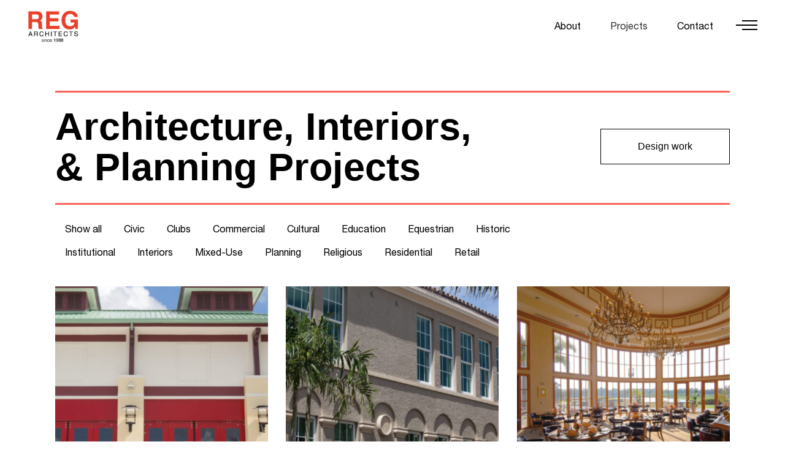

--- FILE ---
content_type: text/html; charset=UTF-8
request_url: https://www.regarchitects.com/reg-portfolio/
body_size: 17765
content:
<!DOCTYPE html>
<html lang="en-US">
<head>
    
        <meta charset="UTF-8"/>
        <link rel="profile" href="https://gmpg.org/xfn/11"/>
        
                <meta name="viewport" content="width=device-width,initial-scale=1,user-scalable=yes">
        <title>REG Portfolio &#8211; REG ARCHITECTS</title>
<link rel='dns-prefetch' href='//maps.googleapis.com' />
<link rel='dns-prefetch' href='//maxcdn.bootstrapcdn.com' />
<link rel='dns-prefetch' href='//fonts.googleapis.com' />
<link rel='dns-prefetch' href='//s.w.org' />
<link rel="alternate" type="application/rss+xml" title="REG ARCHITECTS &raquo; Feed" href="https://www.regarchitects.com/feed/" />
<link rel="alternate" type="application/rss+xml" title="REG ARCHITECTS &raquo; Comments Feed" href="https://www.regarchitects.com/comments/feed/" />
		<script type="text/javascript">
			window._wpemojiSettings = {"baseUrl":"https:\/\/s.w.org\/images\/core\/emoji\/11\/72x72\/","ext":".png","svgUrl":"https:\/\/s.w.org\/images\/core\/emoji\/11\/svg\/","svgExt":".svg","source":{"concatemoji":"https:\/\/www.regarchitects.com\/wp-includes\/js\/wp-emoji-release.min.js?ver=4.9.8"}};
			!function(a,b,c){function d(a,b){var c=String.fromCharCode;l.clearRect(0,0,k.width,k.height),l.fillText(c.apply(this,a),0,0);var d=k.toDataURL();l.clearRect(0,0,k.width,k.height),l.fillText(c.apply(this,b),0,0);var e=k.toDataURL();return d===e}function e(a){var b;if(!l||!l.fillText)return!1;switch(l.textBaseline="top",l.font="600 32px Arial",a){case"flag":return!(b=d([55356,56826,55356,56819],[55356,56826,8203,55356,56819]))&&(b=d([55356,57332,56128,56423,56128,56418,56128,56421,56128,56430,56128,56423,56128,56447],[55356,57332,8203,56128,56423,8203,56128,56418,8203,56128,56421,8203,56128,56430,8203,56128,56423,8203,56128,56447]),!b);case"emoji":return b=d([55358,56760,9792,65039],[55358,56760,8203,9792,65039]),!b}return!1}function f(a){var c=b.createElement("script");c.src=a,c.defer=c.type="text/javascript",b.getElementsByTagName("head")[0].appendChild(c)}var g,h,i,j,k=b.createElement("canvas"),l=k.getContext&&k.getContext("2d");for(j=Array("flag","emoji"),c.supports={everything:!0,everythingExceptFlag:!0},i=0;i<j.length;i++)c.supports[j[i]]=e(j[i]),c.supports.everything=c.supports.everything&&c.supports[j[i]],"flag"!==j[i]&&(c.supports.everythingExceptFlag=c.supports.everythingExceptFlag&&c.supports[j[i]]);c.supports.everythingExceptFlag=c.supports.everythingExceptFlag&&!c.supports.flag,c.DOMReady=!1,c.readyCallback=function(){c.DOMReady=!0},c.supports.everything||(h=function(){c.readyCallback()},b.addEventListener?(b.addEventListener("DOMContentLoaded",h,!1),a.addEventListener("load",h,!1)):(a.attachEvent("onload",h),b.attachEvent("onreadystatechange",function(){"complete"===b.readyState&&c.readyCallback()})),g=c.source||{},g.concatemoji?f(g.concatemoji):g.wpemoji&&g.twemoji&&(f(g.twemoji),f(g.wpemoji)))}(window,document,window._wpemojiSettings);
		</script>
		<style type="text/css">
img.wp-smiley,
img.emoji {
	display: inline !important;
	border: none !important;
	box-shadow: none !important;
	height: 1em !important;
	width: 1em !important;
	margin: 0 .07em !important;
	vertical-align: -0.1em !important;
	background: none !important;
	padding: 0 !important;
}
</style>
<link rel='stylesheet' id='sb_instagram_styles-css'  href='https://www.regarchitects.com/wp-content/plugins/instagram-feed/css/sb-instagram-2-1.min.css?ver=2.1' type='text/css' media='all' />
<link rel='stylesheet' id='contact-form-7-css'  href='https://www.regarchitects.com/wp-content/plugins/contact-form-7/includes/css/styles.css?ver=5.0.5' type='text/css' media='all' />
<link rel='stylesheet' id='cff-css'  href='https://www.regarchitects.com/wp-content/plugins/custom-facebook-feed/css/cff-style.css?ver=2.11.1' type='text/css' media='all' />
<link rel='stylesheet' id='sb-font-awesome-css'  href='https://maxcdn.bootstrapcdn.com/font-awesome/4.7.0/css/font-awesome.min.css?ver=4.9.8' type='text/css' media='all' />
<link rel='stylesheet' id='rs-plugin-settings-css'  href='https://www.regarchitects.com/wp-content/plugins/revslider/public/assets/css/settings.css?ver=5.4.7.4' type='text/css' media='all' />
<style id='rs-plugin-settings-inline-css' type='text/css'>
#rs-demo-id {}
</style>
<style id='woocommerce-inline-inline-css' type='text/css'>
.woocommerce form .form-row .required { visibility: visible; }
</style>
<link rel='stylesheet' id='ottar-edge-default-style-css'  href='https://www.regarchitects.com/wp-content/themes/ottar/style.css?ver=4.9.8' type='text/css' media='all' />
<link rel='stylesheet' id='ottar-edge-modules-css'  href='https://www.regarchitects.com/wp-content/themes/ottar/assets/css/modules.min.css?ver=4.9.8' type='text/css' media='all' />
<link rel='stylesheet' id='edgtf-dripicons-css'  href='https://www.regarchitects.com/wp-content/themes/ottar/framework/lib/icons-pack/dripicons/dripicons.css?ver=4.9.8' type='text/css' media='all' />
<link rel='stylesheet' id='edgtf-font_elegant-css'  href='https://www.regarchitects.com/wp-content/themes/ottar/framework/lib/icons-pack/elegant-icons/style.min.css?ver=4.9.8' type='text/css' media='all' />
<link rel='stylesheet' id='edgtf-font_awesome-css'  href='https://www.regarchitects.com/wp-content/themes/ottar/framework/lib/icons-pack/font-awesome/css/fontawesome-all.min.css?ver=4.9.8' type='text/css' media='all' />
<link rel='stylesheet' id='edgtf-ion_icons-css'  href='https://www.regarchitects.com/wp-content/themes/ottar/framework/lib/icons-pack/ion-icons/css/ionicons.min.css?ver=4.9.8' type='text/css' media='all' />
<link rel='stylesheet' id='edgtf-linea_icons-css'  href='https://www.regarchitects.com/wp-content/themes/ottar/framework/lib/icons-pack/linea-icons/style.css?ver=4.9.8' type='text/css' media='all' />
<link rel='stylesheet' id='edgtf-linear_icons-css'  href='https://www.regarchitects.com/wp-content/themes/ottar/framework/lib/icons-pack/linear-icons/style.css?ver=4.9.8' type='text/css' media='all' />
<link rel='stylesheet' id='edgtf-simple_line_icons-css'  href='https://www.regarchitects.com/wp-content/themes/ottar/framework/lib/icons-pack/simple-line-icons/simple-line-icons.css?ver=4.9.8' type='text/css' media='all' />
<link rel='stylesheet' id='mediaelement-css'  href='https://www.regarchitects.com/wp-includes/js/mediaelement/mediaelementplayer-legacy.min.css?ver=4.2.6-78496d1' type='text/css' media='all' />
<link rel='stylesheet' id='wp-mediaelement-css'  href='https://www.regarchitects.com/wp-includes/js/mediaelement/wp-mediaelement.min.css?ver=4.9.8' type='text/css' media='all' />
<link rel='stylesheet' id='ottar-edge-woo-css'  href='https://www.regarchitects.com/wp-content/themes/ottar/assets/css/woocommerce.min.css?ver=4.9.8' type='text/css' media='all' />
<style id='ottar-edge-woo-inline-css' type='text/css'>
.page-id-911 .edgtf-content .edgtf-content-inner > .edgtf-container > .edgtf-container-inner, .page-id-911 .edgtf-content .edgtf-content-inner > .edgtf-full-width > .edgtf-full-width-inner { padding: 60px 0 144px 0 ;}@media only screen and (max-width: 1024px) {.page-id-911 .edgtf-content .edgtf-content-inner > .edgtf-container > .edgtf-container-inner, .page-id-911 .edgtf-content .edgtf-content-inner > .edgtf-full-width > .edgtf-full-width-inner { padding: 20px 0px 146px 0px ;}}.page-id-911 .edgtf-content .edgtf-content-inner > .edgtf-container > .edgtf-container-inner, .page-id-911 .edgtf-content .edgtf-content-inner > .edgtf-full-width > .edgtf-full-width-inner { padding: 60px 0 144px 0 ;}@media only screen and (max-width: 1024px) {.page-id-911 .edgtf-content .edgtf-content-inner > .edgtf-container > .edgtf-container-inner, .page-id-911 .edgtf-content .edgtf-content-inner > .edgtf-full-width > .edgtf-full-width-inner { padding: 20px 0px 146px 0px ;}}
</style>
<link rel='stylesheet' id='ottar-edge-woo-responsive-css'  href='https://www.regarchitects.com/wp-content/themes/ottar/assets/css/woocommerce-responsive.min.css?ver=4.9.8' type='text/css' media='all' />
<link rel='stylesheet' id='ottar-edge-style-dynamic-css'  href='https://www.regarchitects.com/wp-content/themes/ottar/assets/css/style_dynamic.css?ver=1759159227' type='text/css' media='all' />
<link rel='stylesheet' id='ottar-edge-modules-responsive-css'  href='https://www.regarchitects.com/wp-content/themes/ottar/assets/css/modules-responsive.min.css?ver=4.9.8' type='text/css' media='all' />
<link rel='stylesheet' id='ottar-edge-style-dynamic-responsive-css'  href='https://www.regarchitects.com/wp-content/themes/ottar/assets/css/style_dynamic_responsive.css?ver=1759159227' type='text/css' media='all' />
<link rel='stylesheet' id='ottar-edge-google-fonts-css'  href='https://fonts.googleapis.com/css?family=Roboto%3A400%2C700&#038;subset=latin-ext&#038;ver=1.0.0' type='text/css' media='all' />
<link rel='stylesheet' id='wpgmp-frontend_css-css'  href='https://www.regarchitects.com/wp-content/plugins/wp-google-map-plugin/assets/css/frontend.css?ver=4.9.8' type='text/css' media='all' />
<link rel='stylesheet' id='js_composer_front-css'  href='https://www.regarchitects.com/wp-content/plugins/js_composer/assets/css/js_composer.min.css?ver=5.4.7' type='text/css' media='all' />
<script type='text/javascript' src='https://www.regarchitects.com/wp-includes/js/jquery/jquery.js?ver=1.12.4'></script>
<script type='text/javascript' src='https://www.regarchitects.com/wp-includes/js/jquery/jquery-migrate.min.js?ver=1.4.1'></script>
<script type='text/javascript' src='https://www.regarchitects.com/wp-content/plugins/revslider/public/assets/js/jquery.themepunch.tools.min.js?ver=5.4.7.4'></script>
<script type='text/javascript' src='https://www.regarchitects.com/wp-content/plugins/revslider/public/assets/js/jquery.themepunch.revolution.min.js?ver=5.4.7.4'></script>
<script type='text/javascript' src='https://www.regarchitects.com/wp-content/plugins/woocommerce/assets/js/jquery-blockui/jquery.blockUI.min.js?ver=2.70'></script>
<script type='text/javascript'>
/* <![CDATA[ */
var wc_add_to_cart_params = {"ajax_url":"\/wp-admin\/admin-ajax.php","wc_ajax_url":"\/?wc-ajax=%%endpoint%%","i18n_view_cart":"View cart","cart_url":"https:\/\/www.regarchitects.com","is_cart":"","cart_redirect_after_add":"no"};
/* ]]> */
</script>
<script type='text/javascript' src='https://www.regarchitects.com/wp-content/plugins/woocommerce/assets/js/frontend/add-to-cart.min.js?ver=3.5.1'></script>
<script type='text/javascript' src='https://www.regarchitects.com/wp-content/plugins/js_composer/assets/js/vendors/woocommerce-add-to-cart.js?ver=5.4.7'></script>
<script type='text/javascript'>
var mejsL10n = {"language":"en","strings":{"mejs.install-flash":"You are using a browser that does not have Flash player enabled or installed. Please turn on your Flash player plugin or download the latest version from https:\/\/get.adobe.com\/flashplayer\/","mejs.fullscreen-off":"Turn off Fullscreen","mejs.fullscreen-on":"Go Fullscreen","mejs.download-video":"Download Video","mejs.fullscreen":"Fullscreen","mejs.time-jump-forward":["Jump forward 1 second","Jump forward %1 seconds"],"mejs.loop":"Toggle Loop","mejs.play":"Play","mejs.pause":"Pause","mejs.close":"Close","mejs.time-slider":"Time Slider","mejs.time-help-text":"Use Left\/Right Arrow keys to advance one second, Up\/Down arrows to advance ten seconds.","mejs.time-skip-back":["Skip back 1 second","Skip back %1 seconds"],"mejs.captions-subtitles":"Captions\/Subtitles","mejs.captions-chapters":"Chapters","mejs.none":"None","mejs.mute-toggle":"Mute Toggle","mejs.volume-help-text":"Use Up\/Down Arrow keys to increase or decrease volume.","mejs.unmute":"Unmute","mejs.mute":"Mute","mejs.volume-slider":"Volume Slider","mejs.video-player":"Video Player","mejs.audio-player":"Audio Player","mejs.ad-skip":"Skip ad","mejs.ad-skip-info":["Skip in 1 second","Skip in %1 seconds"],"mejs.source-chooser":"Source Chooser","mejs.stop":"Stop","mejs.speed-rate":"Speed Rate","mejs.live-broadcast":"Live Broadcast","mejs.afrikaans":"Afrikaans","mejs.albanian":"Albanian","mejs.arabic":"Arabic","mejs.belarusian":"Belarusian","mejs.bulgarian":"Bulgarian","mejs.catalan":"Catalan","mejs.chinese":"Chinese","mejs.chinese-simplified":"Chinese (Simplified)","mejs.chinese-traditional":"Chinese (Traditional)","mejs.croatian":"Croatian","mejs.czech":"Czech","mejs.danish":"Danish","mejs.dutch":"Dutch","mejs.english":"English","mejs.estonian":"Estonian","mejs.filipino":"Filipino","mejs.finnish":"Finnish","mejs.french":"French","mejs.galician":"Galician","mejs.german":"German","mejs.greek":"Greek","mejs.haitian-creole":"Haitian Creole","mejs.hebrew":"Hebrew","mejs.hindi":"Hindi","mejs.hungarian":"Hungarian","mejs.icelandic":"Icelandic","mejs.indonesian":"Indonesian","mejs.irish":"Irish","mejs.italian":"Italian","mejs.japanese":"Japanese","mejs.korean":"Korean","mejs.latvian":"Latvian","mejs.lithuanian":"Lithuanian","mejs.macedonian":"Macedonian","mejs.malay":"Malay","mejs.maltese":"Maltese","mejs.norwegian":"Norwegian","mejs.persian":"Persian","mejs.polish":"Polish","mejs.portuguese":"Portuguese","mejs.romanian":"Romanian","mejs.russian":"Russian","mejs.serbian":"Serbian","mejs.slovak":"Slovak","mejs.slovenian":"Slovenian","mejs.spanish":"Spanish","mejs.swahili":"Swahili","mejs.swedish":"Swedish","mejs.tagalog":"Tagalog","mejs.thai":"Thai","mejs.turkish":"Turkish","mejs.ukrainian":"Ukrainian","mejs.vietnamese":"Vietnamese","mejs.welsh":"Welsh","mejs.yiddish":"Yiddish"}};
</script>
<script type='text/javascript' src='https://www.regarchitects.com/wp-includes/js/mediaelement/mediaelement-and-player.min.js?ver=4.2.6-78496d1'></script>
<script type='text/javascript' src='https://www.regarchitects.com/wp-includes/js/mediaelement/mediaelement-migrate.min.js?ver=4.9.8'></script>
<script type='text/javascript'>
/* <![CDATA[ */
var _wpmejsSettings = {"pluginPath":"\/wp-includes\/js\/mediaelement\/","classPrefix":"mejs-","stretching":"responsive"};
/* ]]> */
</script>
<link rel='https://api.w.org/' href='https://www.regarchitects.com/wp-json/' />
<link rel="EditURI" type="application/rsd+xml" title="RSD" href="https://www.regarchitects.com/xmlrpc.php?rsd" />
<link rel="wlwmanifest" type="application/wlwmanifest+xml" href="https://www.regarchitects.com/wp-includes/wlwmanifest.xml" /> 
<meta name="generator" content="WordPress 4.9.8" />
<meta name="generator" content="WooCommerce 3.5.1" />
<link rel="canonical" href="https://www.regarchitects.com/reg-portfolio/" />
<link rel='shortlink' href='https://www.regarchitects.com/?p=911' />
<link rel="alternate" type="application/json+oembed" href="https://www.regarchitects.com/wp-json/oembed/1.0/embed?url=https%3A%2F%2Fwww.regarchitects.com%2Freg-portfolio%2F" />
<link rel="alternate" type="text/xml+oembed" href="https://www.regarchitects.com/wp-json/oembed/1.0/embed?url=https%3A%2F%2Fwww.regarchitects.com%2Freg-portfolio%2F&#038;format=xml" />
	<noscript><style>.woocommerce-product-gallery{ opacity: 1 !important; }</style></noscript>
	<meta name="generator" content="Powered by WPBakery Page Builder - drag and drop page builder for WordPress."/>
<!--[if lte IE 9]><link rel="stylesheet" type="text/css" href="https://www.regarchitects.com/wp-content/plugins/js_composer/assets/css/vc_lte_ie9.min.css" media="screen"><![endif]--><meta name="generator" content="Powered by Slider Revolution 5.4.7.4 - responsive, Mobile-Friendly Slider Plugin for WordPress with comfortable drag and drop interface." />
<link rel="icon" href="https://www.regarchitects.com/wp-content/uploads/2018/11/REG_Logo_03-100x100.png" sizes="32x32" />
<link rel="icon" href="https://www.regarchitects.com/wp-content/uploads/2018/11/REG_Logo_03.png" sizes="192x192" />
<link rel="apple-touch-icon-precomposed" href="https://www.regarchitects.com/wp-content/uploads/2018/11/REG_Logo_03.png" />
<meta name="msapplication-TileImage" content="https://www.regarchitects.com/wp-content/uploads/2018/11/REG_Logo_03.png" />
<script type="text/javascript">function setREVStartSize(e){									
						try{ e.c=jQuery(e.c);var i=jQuery(window).width(),t=9999,r=0,n=0,l=0,f=0,s=0,h=0;
							if(e.responsiveLevels&&(jQuery.each(e.responsiveLevels,function(e,f){f>i&&(t=r=f,l=e),i>f&&f>r&&(r=f,n=e)}),t>r&&(l=n)),f=e.gridheight[l]||e.gridheight[0]||e.gridheight,s=e.gridwidth[l]||e.gridwidth[0]||e.gridwidth,h=i/s,h=h>1?1:h,f=Math.round(h*f),"fullscreen"==e.sliderLayout){var u=(e.c.width(),jQuery(window).height());if(void 0!=e.fullScreenOffsetContainer){var c=e.fullScreenOffsetContainer.split(",");if (c) jQuery.each(c,function(e,i){u=jQuery(i).length>0?u-jQuery(i).outerHeight(!0):u}),e.fullScreenOffset.split("%").length>1&&void 0!=e.fullScreenOffset&&e.fullScreenOffset.length>0?u-=jQuery(window).height()*parseInt(e.fullScreenOffset,0)/100:void 0!=e.fullScreenOffset&&e.fullScreenOffset.length>0&&(u-=parseInt(e.fullScreenOffset,0))}f=u}else void 0!=e.minHeight&&f<e.minHeight&&(f=e.minHeight);e.c.closest(".rev_slider_wrapper").css({height:f})					
						}catch(d){console.log("Failure at Presize of Slider:"+d)}						
					};</script>
		<style type="text/css" id="wp-custom-css">
			





@media only screen and (max-width: 1050px) {
	.mobile_arrow {opacity: 0!important; }
}


nav.edgtf-mobile-nav { 

     
        
    
	
	
	
	
}






nav.edgtf-mobile-nav {
    height: auto !important; color: #afff4f !important;
	
	
}



.edgtf-btn.edgtf-btn-indicator
  { border-color: #ffffff !important; text-decoration-color: #ffffff !important; outline-color: #ffffff !important; border-top-width:2px !important; border-bottom-width:2px !important;
		border-right-width:2px !important;
		border-left-width:2px !important;
     
		
}
 
.tp-bullet {color: #ffffff !important; 
}

.edgtf-side-menu 
{background: #000000 !important; opacity: 0.8 !important;
}



.edgtf-plf-inner { max-width: 780px !important; 
}

.edgtf-plf-inner { text-align: left !important; 
}



.edgtf-pl-filter{  
}

.edgtf-ps-image-holder { 
	 }

.edgtf-ps-back-btn {opacity:0 !important; 
}

.edgtf-ps-info-holder {display:none !important; 
}


.edgtf-ps-prev {text-transform: lowercase !important; 
}

.edgtf-ps-next {text-transform: lowercase !important; 
}

body {
   font-family: "HelveticaNeue-Light", "Helvetica Neue Light", "Helvetica Neue", Helvetica, Arial, "Lucida Grande", sans-serif; 
   
}







		</style>
	<noscript><style type="text/css"> .wpb_animate_when_almost_visible { opacity: 1; }</style></noscript></head>

<style>



@font-face {
    font-family: 'helvetica-lightregular';
    src: url('https://www.regarchitects.com/wp-content/helvfontlight/helvetica_light-webfont.eot');
    src: url('https://www.regarchitects.com/wp-content/helvfontlight/helvetica_light-webfont.eot?#iefix') format('embedded-opentype'),
         url('https://www.regarchitects.com/wp-content/helvfontlight/helvetica_light-webfont.woff2') format('woff2'),
         url('https://www.regarchitects.com/wp-content/helvfontlight/helvetica_light-webfont.woff') format('woff'),
         url('https://www.regarchitects.com/wp-content/helvfontlight/helvetica_light-webfont.ttf') format('truetype'),
         url('https://www.regarchitects.com/wp-content/helvfontlight/helvetica_light-webfont.svg#helvetica-lightregular') format('svg');
    font-weight: normal;
    font-style: normal;

}





@font-face {
    font-family: 'helvetica_neueregular';
    src: url('https://www.regarchitects.com/wp-content/helvfont/helvetica/helveticaneue-medium-webfont.eot');
    src: url('https://www.regarchitects.com/wp-content/helvfont/helvetica/helveticaneue-medium-webfont.eot?#iefix') format('embedded-opentype'),
         url('https://www.regarchitects.com/wp-content/helvfont/helvetica/helveticaneue-medium-webfont.woff2') format('woff2'),
         url('https://www.regarchitects.com/wp-content/helvfont/helvetica/helveticaneue-medium-webfont.woff') format('woff'),
         url('https://www.regarchitects.com/wp-content/helvfont/helvetica/helveticaneue-medium-webfont.ttf') format('truetype'),
         url('https://www.regarchitects.com/wp-content/helvfont/helvetica/helveticaneue-medium-webfont.svg#helvetica_neueregular') format('svg');
    font-weight: normal;
    font-style: normal;

}



@font-face {
   font-family: 'helveticabold';
    src: url('https://www.regarchitects.com/wp-content/helvfontbold/helvetica-bold.eot');
    src: url('https://www.regarchitects.com/wp-content/helvfontbold/helvetica-bold.eot?#iefix') format('embedded-opentype'),
         url('https://www.regarchitects.com/wp-content/helvfontbold/helvetica-bold.woff2') format('woff2'),
         url('https://www.regarchitects.com/wp-content/helvfontbold/helvetica-bold.woff') format('woff'),
         url('https://www.regarchitects.com/wp-content/helvfontbold/helvetica-bold.ttf') format('truetype'),
         url('https://www.regarchitects.com/wp-content/helvfontbold/helvetica-bold.svg#helveticabold') format('svg');
    font-weight: normal;
    font-style: normal;

}


@font-face {
    font-family: 'HelveticaNeue';
    src: url('https://www.regarchitects.com/wp-content/helvfontroman/HelveticaNeue-Roman.eot');
    src: url('https://www.regarchitects.com/wp-content/helvfontroman/HelveticaNeue-Roman.eot?#iefix') format('embedded-opentype'),
        url('https://www.regarchitects.com/wp-content/helvfontroman/HelveticaNeue-Roman.woff2') format('woff2'),
        url('https://www.regarchitects.com/wp-content/helvfontroman/HelveticaNeue-Roman.woff') format('woff'),
        url('https://www.regarchitects.com/wp-content/helvfontroman/HelveticaNeue-Roman.ttf') format('truetype'),
        url('https://www.regarchitects.com/wp-content/helvfontroman/HelveticaNeue-Roman.svg#HelveticaNeue-Roman') format('svg');
    font-weight: normal;
    font-style: normal;
}



@font-face {
    font-family: 'helvetica-lightregular';
    src: url('https://regarchitects.com/wp-content/helvfontlight/helvetica_light-webfont.eot');
    src: url('https://regarchitects.com/wp-content/helvfontlight/helvetica_light-webfont.eot?#iefix') format('embedded-opentype'),
         url('https://regarchitects.com/wp-content/helvfontlight/helvetica_light-webfont.woff2') format('woff2'),
         url('https://regarchitects.com/wp-content/helvfontlight/helvetica_light-webfont.woff') format('woff'),
         url('https://regarchitects.com/wp-content/helvfontlight/helvetica_light-webfont.ttf') format('truetype'),
         url('https://regarchitects.com/wp-content/helvfontlight/helvetica_light-webfont.svg#helvetica-lightregular') format('svg');
    font-weight: normal;
    font-style: normal;

}





@font-face {
    font-family: 'helvetica_neueregular';
    src: url('https://regarchitects.com/wp-content/helvfont/helvetica/helveticaneue-medium-webfont.eot');
    src: url('https://regarchitects.com/wp-content/helvfont/helvetica/helveticaneue-medium-webfont.eot?#iefix') format('embedded-opentype'),
         url('https://regarchitects.com/wp-content/helvfont/helvetica/helveticaneue-medium-webfont.woff2') format('woff2'),
         url('https://regarchitects.com/wp-content/helvfont/helvetica/helveticaneue-medium-webfont.woff') format('woff'),
         url('https://regarchitects.com/wp-content/helvfont/helvetica/helveticaneue-medium-webfont.ttf') format('truetype'),
         url('https://regarchitects.com/wp-content/helvfont/helvetica/helveticaneue-medium-webfont.svg#helvetica_neueregular') format('svg');
    font-weight: normal;
    font-style: normal;

}



@font-face {
   font-family: 'helveticabold';
    src: url('https://regarchitects.com/wp-content/helvfontbold/helvetica-bold.eot');
    src: url('https://regarchitects.com/wp-content/helvfontbold/helvetica-bold.eot?#iefix') format('embedded-opentype'),
         url('https://regarchitects.com/wp-content/helvfontbold/helvetica-bold.woff2') format('woff2'),
         url('https://regarchitects.com/wp-content/helvfontbold/helvetica-bold.woff') format('woff'),
         url('https://regarchitects.com/wp-content/helvfontbold/helvetica-bold.ttf') format('truetype'),
         url('https://regarchitects.com/wp-content/helvfontbold/helvetica-bold.svg#helveticabold') format('svg');
    font-weight: normal;
    font-style: normal;

}


@font-face {
    font-family: 'HelveticaNeue';
    src: url('https://regarchitects.com/wp-content/helvfontroman/HelveticaNeue-Roman.eot');
    src: url('https://regarchitects.com/wp-content/helvfontroman/HelveticaNeue-Roman.eot?#iefix') format('embedded-opentype'),
        url('https://regarchitects.com/wp-content/helvfontroman/HelveticaNeue-Roman.woff2') format('woff2'),
        url('https://regarchitects.com/wp-content/helvfontroman/HelveticaNeue-Roman.woff') format('woff'),
        url('https://regarchitects.com/wp-content/helvfontroman/HelveticaNeue-Roman.ttf') format('truetype'),
        url('https://regarchitects.com/wp-content/helvfontroman/HelveticaNeue-Roman.svg#HelveticaNeue-Roman') format('svg');
    font-weight: normal;
    font-style: normal;
}


@font-face {
    font-family: 'ElegantIcons';
    src: url('https://regarchitects.com/wp-content/icons_fonts/ElegantIcons.eot');
    src: url('https://regarchitects.com/wp-content/icons_fonts/ElegantIcons.eot?#iefix') format('embedded-opentype'),
        url('https://regarchitects.com/wp-content/icons_fonts/ElegantIcons.woff2') format('woff2'),
        url('https://regarchitects.com/wp-content/icons_fonts/ElegantIcons.woff') format('woff'),
        url('https://regarchitects.com/wp-content/icons_fonts/ElegantIcons.ttf') format('truetype'),
        url('https://regarchitects.com/wp-content/icons_fonts/ElegantIcons.svg#HelveticaNeue-Roman') format('svg');
    font-weight: normal;
    font-style: normal;
}



  .h1, h2, h3, h4, h5
{
	

	 font-family: 'helvetica_neueregular', Helvetica, Arial, sans-serif!important;
	  font-weight: normal;
	  text-shadow:none!important;
	   letter-spacing: normal!important;
	   font-style: normal!important;
}

 
.body, p  
{
	

	 font-family: 'HelveticaNeue', Helvetica, Arial, sans-serif!important;
	  font-weight: normal;
	  text-shadow:none!important;
	   letter-spacing: normal!important;
	   font-style: normal!important;
}

 a
{
	

	 font-family: 'HelveticaNeue', Helvetica, Arial, sans-serif;
	  font-weight: normal;
	  text-shadow:none!important;
	   letter-spacing: normal!important;
	   font-style: normal!important;
}



.edgtf-pl-filter-holder ul li span  
{
	

	 font-family: 'HelveticaNeue', Helvetica, Arial, sans-serif!important;
	  font-weight: normal;
	  text-shadow:none!important;
	   letter-spacing: normal!important;
}

.tp-caption
{
	

	 font-family: 'HelveticaNeue', Helvetica, Arial, sans-serif!important;
	  font-weight: normal;
	  text-shadow:none!important;
	   letter-spacing: normal!important;
	   font-weight: 0!important;
}
.tp-bullet
{
	

	 font-family: 'HelveticaNeue', Helvetica, Arial, sans-serif!important;
	  font-weight: normal;
	  text-shadow:none!important;
	   letter-spacing: normal!important;
	   font-weight: 0!important;
}



</style>

<body data-rsssl=1 class="page-template page-template-full-width page-template-full-width-php page page-id-911 ottar-core-1.0 woocommerce-no-js hatch media llc-ver-1.0 edgtf-grid-1300 edgtf-wide-dropdown-menu-content-in-grid edgtf-sticky-header-on-scroll-down-up edgtf-dropdown-default edgtf-header-standard edgtf-menu-area-shadow-disable edgtf-menu-area-in-grid-shadow-disable edgtf-menu-area-border-disable edgtf-menu-area-in-grid-border-disable edgtf-logo-area-border-disable edgtf-header-vertical-shadow-disable edgtf-header-vertical-border-disable edgtf-side-menu-slide-from-right edgtf-woocommerce-columns-2 edgtf-woo-normal-space edgtf-woo-pl-info-below-image edgtf-woo-single-thumb-below-image edgtf-woo-single-has-pretty-photo edgtf-default-mobile-header edgtf-sticky-up-mobile-header wpb-js-composer js-comp-ver-5.4.7 vc_responsive edgtf-search-covers-header" itemscope itemtype="http://schema.org/WebPage">
<section class="edgtf-side-menu">
    <a class="edgtf-close-side-menu edgtf-close-side-menu-svg-path" href="#">
        <svg version="1.1" class="edgtf-side-area-close-svg" xmlns="http://www.w3.org/2000/svg" xmlns:xlink="http://www.w3.org/1999/xlink" x="0px" y="0px"
	 width="16px" height="17px" viewBox="0 0 16 17" enable-background="new 0 0 16 17" xml:space="preserve">
<text transform="matrix(1 0 0 1 -10.0547 22.2715)" fill="#FFFFFF" font-family="'ElegantIcons'" font-size="34">M</text>
</svg>    </a>
    <div id="text-16" class="widget edgtf-sidearea widget_text">			<div class="textwidget"><div style="color: #ffffff; line-height: 170%; font-size: 30px;">REG Architects, Inc.</div>
<div style="color: #ffffff; font-size: 55px; line-height: 100%;">Architecture, Interiors, &amp; Planning</div>
</div>
		</div><div class="widget edgtf-separator-widget"><div class="edgtf-separator-holder clearfix  edgtf-separator-center edgtf-separator-normal">
    <div class="edgtf-separator" style="border-color: #000000;border-style: solid;margin-top: 10px"></div>
</div>
</div><div id="text-15" class="widget edgtf-sidearea widget_text">			<div class="textwidget"><div style="color: #ffffff; line-height: 150%; font-size: 14px;">LIC. #AA0002447</div>
</div>
		</div><div id="text-18" class="widget edgtf-sidearea widget_text">			<div class="textwidget"><p><html lang="en"><br />
<head><br />
  <meta charset="UTF-8" /><br />
  <title>Instagram Post Grid</title></p>
<style>
    .insta-grid {
      display: grid;
      grid-template-columns: repeat(1, 1fr);
      gap: 0px;
      max-width: 1000px;
      margin: 0 auto;
position: relative;
  top: -100px;</p>
<p>    }
    blockquote.instagram-media {
      margin: 0 !important;
    }
  </style>
<p></head><br />
<body data-rsssl=1></p>
<div class="insta-grid">
<blockquote class="instagram-media" data-instgrm-permalink="https://www.instagram.com/p/DOqi3j5jpbX/" data-instgrm-version="14"></blockquote></div>
<p>  <script async defer src="https://www.instagram.com/embed.js"></script></p>
</div>
		</div><div class="widget edgtf-separator-widget"><div class="edgtf-separator-holder clearfix  edgtf-separator-center edgtf-separator-normal">
    <div class="edgtf-separator" style="border-style: solid;margin-top: 5px"></div>
</div>
</div><div id="text-14" class="widget edgtf-sidearea widget_text">			<div class="textwidget"><p><strong><span style="font-size: 14px; line-height: 3em;"><img class="alignnone size-full wp-image-4057" src="https://www.regarchitects.com/wp-content/uploads/2018/11/VitruvianMan_03.png" alt="" width="100" height="100" /></span></strong></p>
<p><strong><span style="font-size: 14px; line-height: 3em;">Follow Us On</span></strong><br />
<a href="https://www.linkedin.com/company/reg-architects-inc" target="_blank" rel="noopener"><span style="color: #ffffff;">Li</span></a>  <a href="https://www.facebook.com/REG-Architects-Inc-153691974706319/" target="_blank" rel="noopener"><span style="color: #ffffff;"> Fb</span></a>  <a href="https://www.instagram.com/regarchitects/" target="_blank" rel="noopener"><span style="color: #ffffff;"> Ig</span></a>  <a href="https://www.youtube.com/channel/UCFv3hq3NJVCRBLDxvZE9lGw/videos" target="_blank" rel="noopener"><span style="color: #ffffff;"> Yt</span></a></p>
</div>
		</div></section>
<div class="edgtf-wrapper">
    <div class="edgtf-wrapper-inner">
        
    <header class="edgtf-page-header">
        
        
            <div class="edgtf-menu-area edgtf-menu-right">
                
                
                    <div class="edgtf-vertical-align-containers">
                        <div class="edgtf-position-left"><!--
				 -->
                            <div class="edgtf-position-left-inner">
                                
<style>


@media only screen and (min-width:768px) and (max-width:100000px){

.edgtf-normal-logo{ width:87px !important; height:87px!important;}

}


</style>


    <div class="edgtf-logo-wrapper">
        <a itemprop="url" href="https://www.regarchitects.com/" style="height: 540px;">
            <img itemprop="image" class="edgtf-normal-logo" src="https://www.regarchitects.com/wp-content/uploads/2025/09/REGLogo_WPB.png" width="1080" height="1080"  alt="logo"/>
                            <img itemprop="image" class="edgtf-dark-logo" src="https://www.regarchitects.com/wp-content/uploads/2025/09/REGLogo_WPB.png" width="1080" height="1080"  alt="dark logo"/>                            <img itemprop="image" class="edgtf-light-logo" src="https://www.regarchitects.com/wp-content/uploads/2025/09/REGLogo_WPB.png" width="1080" height="1080"  alt="light logo"/>        </a>
    </div>

                                                            </div>
                        </div>
                                                <div class="edgtf-position-right"><!--
				 -->
                            <div class="edgtf-position-right-inner">
                                                                    
    <nav class="edgtf-main-menu edgtf-drop-down edgtf-default-nav">
        <ul id="menu-reg-menu" class="clearfix"><li id="nav-menu-item-3219" class="menu-item menu-item-type-custom menu-item-object-custom menu-item-has-children  has_sub narrow"><a href="#" class=""><span class="item_outer"><span class="item_text">About</span><i class="edgtf-menu-arrow fa fa-angle-down"></i></span></a>
<div class="second"><div class="inner"><ul>
	<li id="nav-menu-item-3222" class="menu-item menu-item-type-post_type menu-item-object-page "><a href="https://www.regarchitects.com/about-reg/" class=""><span class="item_outer"><span class="item_text">About REG</span></span></a></li>
	<li id="nav-menu-item-3223" class="menu-item menu-item-type-post_type menu-item-object-page "><a href="https://www.regarchitects.com/team/" class=""><span class="item_outer"><span class="item_text">Our team</span></span></a></li>
</ul></div></div>
</li>
<li id="nav-menu-item-3356" class="menu-item menu-item-type-custom menu-item-object-custom current-menu-ancestor current-menu-parent menu-item-has-children edgtf-active-item has_sub narrow"><a href="#" class=" current "><span class="item_outer"><span class="item_text">Projects</span><i class="edgtf-menu-arrow fa fa-angle-down"></i></span></a>
<div class="second"><div class="inner"><ul>
	<li id="nav-menu-item-3242" class="menu-item menu-item-type-post_type menu-item-object-page current-menu-item page_item page-item-911 current_page_item "><a href="https://www.regarchitects.com/reg-portfolio/" class=""><span class="item_outer"><span class="item_text">REG projects</span></span></a></li>
</ul></div></div>
</li>
<li id="nav-menu-item-3258" class="menu-item menu-item-type-custom menu-item-object-custom menu-item-has-children  has_sub narrow"><a href="#" class=""><span class="item_outer"><span class="item_text">Contact</span><i class="edgtf-menu-arrow fa fa-angle-down"></i></span></a>
<div class="second"><div class="inner"><ul>
	<li id="nav-menu-item-3227" class="menu-item menu-item-type-post_type menu-item-object-page "><a href="https://www.regarchitects.com/contact-us/" class=""><span class="item_outer"><span class="item_text">Get in touch</span></span></a></li>
	<li id="nav-menu-item-3847" class="menu-item menu-item-type-post_type menu-item-object-page "><a href="https://www.regarchitects.com/get-in-touch/" class=""><span class="item_outer"><span class="item_text">Careers</span></span></a></li>
</ul></div></div>
</li>
</ul>    </nav>

                                                                
        <a class="edgtf-side-menu-button-opener edgtf-icon-has-hover edgtf-side-menu-button-opener-svg-path" data-hover-color="#000000" href="javascript:void(0)" style="color: #000000;;margin: 0px 5px 3px 9px">
                        <span class="edgtf-side-menu-icon">
				<svg version="1.1"  class="edgtf-side-area-opener-svg" xmlns="http://www.w3.org/2000/svg" xmlns:xlink="http://www.w3.org/1999/xlink" x="0px" y="0px"
	 width="35px" height="16px" viewBox="0 0 35 16" enable-background="new 0 0 35 16" xml:space="preserve">
<rect x="9.998" y="0.001" width="25" height="2"/>
<rect x="9.998" y="13.999" width="25" height="2"/>
<rect y="7" width="35" height="2"/>
</svg>
            </span>
        </a>
                                </div>
                        </div>
                    </div>

                                </div>

            
        
    <div class="edgtf-sticky-header">
                <div class="edgtf-sticky-holder edgtf-menu-right">
                            <div class="edgtf-vertical-align-containers">
                    <div class="edgtf-position-left"><!--
                 -->
                        <div class="edgtf-position-left-inner">
                            
<style>


@media only screen and (min-width:768px) and (max-width:100000px){

.edgtf-normal-logo{ width:87px !important; height:87px!important;}

}


</style>


    <div class="edgtf-logo-wrapper">
        <a itemprop="url" href="https://www.regarchitects.com/" style="height: 540px;">
            <img itemprop="image" class="edgtf-normal-logo" src="https://www.regarchitects.com/wp-content/uploads/2025/09/REGLogo_WPB.png" width="1080" height="1080"  alt="logo"/>
                            <img itemprop="image" class="edgtf-dark-logo" src="https://www.regarchitects.com/wp-content/uploads/2025/09/REGLogo_WPB.png" width="1080" height="1080"  alt="dark logo"/>                            <img itemprop="image" class="edgtf-light-logo" src="https://www.regarchitects.com/wp-content/uploads/2025/09/REGLogo_WPB.png" width="1080" height="1080"  alt="light logo"/>        </a>
    </div>

                                                    </div>
                    </div>
                                        <div class="edgtf-position-right"><!--
                 -->
                        <div class="edgtf-position-right-inner">
                                                            
    <nav class="edgtf-main-menu edgtf-drop-down edgtf-sticky-nav">
        <ul id="menu-reg-menu-1" class="clearfix"><li id="sticky-nav-menu-item-3219" class="menu-item menu-item-type-custom menu-item-object-custom menu-item-has-children  has_sub narrow"><a href="#" class=""><span class="item_outer"><span class="item_text">About</span><span class="plus"></span><i class="edgtf-menu-arrow fa fa-angle-down"></i></span></a>
<div class="second"><div class="inner"><ul>
	<li id="sticky-nav-menu-item-3222" class="menu-item menu-item-type-post_type menu-item-object-page "><a href="https://www.regarchitects.com/about-reg/" class=""><span class="item_outer"><span class="item_text">About REG</span><span class="plus"></span></span></a></li>
	<li id="sticky-nav-menu-item-3223" class="menu-item menu-item-type-post_type menu-item-object-page "><a href="https://www.regarchitects.com/team/" class=""><span class="item_outer"><span class="item_text">Our team</span><span class="plus"></span></span></a></li>
</ul></div></div>
</li>
<li id="sticky-nav-menu-item-3356" class="menu-item menu-item-type-custom menu-item-object-custom current-menu-ancestor current-menu-parent menu-item-has-children edgtf-active-item has_sub narrow"><a href="#" class=" current "><span class="item_outer"><span class="item_text">Projects</span><span class="plus"></span><i class="edgtf-menu-arrow fa fa-angle-down"></i></span></a>
<div class="second"><div class="inner"><ul>
	<li id="sticky-nav-menu-item-3242" class="menu-item menu-item-type-post_type menu-item-object-page current-menu-item page_item page-item-911 current_page_item "><a href="https://www.regarchitects.com/reg-portfolio/" class=""><span class="item_outer"><span class="item_text">REG projects</span><span class="plus"></span></span></a></li>
</ul></div></div>
</li>
<li id="sticky-nav-menu-item-3258" class="menu-item menu-item-type-custom menu-item-object-custom menu-item-has-children  has_sub narrow"><a href="#" class=""><span class="item_outer"><span class="item_text">Contact</span><span class="plus"></span><i class="edgtf-menu-arrow fa fa-angle-down"></i></span></a>
<div class="second"><div class="inner"><ul>
	<li id="sticky-nav-menu-item-3227" class="menu-item menu-item-type-post_type menu-item-object-page "><a href="https://www.regarchitects.com/contact-us/" class=""><span class="item_outer"><span class="item_text">Get in touch</span><span class="plus"></span></span></a></li>
	<li id="sticky-nav-menu-item-3847" class="menu-item menu-item-type-post_type menu-item-object-page "><a href="https://www.regarchitects.com/get-in-touch/" class=""><span class="item_outer"><span class="item_text">Careers</span><span class="plus"></span></span></a></li>
</ul></div></div>
</li>
</ul>    </nav>

                                                        
        <a class="edgtf-side-menu-button-opener edgtf-icon-has-hover edgtf-side-menu-button-opener-svg-path" data-hover-color="#000000" href="javascript:void(0)" style="color: #000000;;margin: 0 0 2px 18px">
                        <span class="edgtf-side-menu-icon">
				<svg version="1.1"  class="edgtf-side-area-opener-svg" xmlns="http://www.w3.org/2000/svg" xmlns:xlink="http://www.w3.org/1999/xlink" x="0px" y="0px"
	 width="35px" height="16px" viewBox="0 0 35 16" enable-background="new 0 0 35 16" xml:space="preserve">
<rect x="9.998" y="0.001" width="25" height="2"/>
<rect x="9.998" y="13.999" width="25" height="2"/>
<rect y="7" width="35" height="2"/>
</svg>
            </span>
        </a>
                            </div>
                    </div>
                </div>
                        </div>
            </div>


        <form action="https://www.regarchitects.com/" class="edgtf-search-cover" method="get">
        <div class="edgtf-container">
        <div class="edgtf-container-inner clearfix">
                        <div class="edgtf-form-holder-outer">
                <div class="edgtf-form-holder">
                    <div class="edgtf-form-holder-inner">
                        <input type="text" placeholder="Search" name="s" class="edgtf_search_field" autocomplete="off"/>
                        <a class="edgtf-search-close edgtf-search-close-icon-pack" href="#">
                            <span aria-hidden="true" class="edgtf-icon-font-elegant icon_close " ></span>                        </a>
                    </div>
                </div>
            </div>
                    </div>
    </div>
</form>    </header>


    <header class="edgtf-mobile-header">
        
        <div class="edgtf-mobile-header-inner">
            <div class="edgtf-mobile-header-holder">
                <div class="edgtf-grid">
                    <div class="edgtf-vertical-align-containers">
                        <div class="edgtf-vertical-align-containers">
                                                            <div class="edgtf-mobile-menu-opener edgtf-mobile-menu-opener-predefined">
                                    <a href="javascript:void(0)">
									<span class="edgtf-mobile-menu-icon">
										<span class="edgtf-hm-lines"><span class="edgtf-hm-line edgtf-line-1"></span><span class="edgtf-hm-line edgtf-line-2"></span><span class="edgtf-hm-line edgtf-line-3"></span></span>									</span>
                                                                            </a>
                                </div>
                                                        <div class="edgtf-position-center"><!--
						 -->
                                <div class="edgtf-position-center-inner">
                                    

    <div class="edgtf-mobile-logo-wrapper">
        <a itemprop="url" href="https://www.regarchitects.com/" style="height: 540px">
            <img itemprop="image" src="https://www.regarchitects.com/wp-content/uploads/2025/09/REGLogo_WPB.png" width="1080" height="1080"  alt="Mobile Logo"/>
        </a>
    </div>

                                </div>
                            </div>
                            <div class="edgtf-position-right"><!--
						 -->
                                <div class="edgtf-position-right-inner">
                                                                    </div>
                            </div>
                        </div>
                    </div>
                </div>
            </div>
            
    <nav class="edgtf-mobile-nav">
        <div class="edgtf-grid">
            <ul id="menu-reg-mobile" class=""><li id="mobile-menu-item-4030" class="menu-item menu-item-type-custom menu-item-object-custom menu-item-has-children  has_sub"><a href="#" class=" edgtf-mobile-no-link"><span>About</span></a><span class="mobile_arrow"><i class="edgtf-sub-arrow fa fa-angle-right"></i><i class="fa fa-angle-down"></i></span>
<ul class="sub_menu">
	<li id="mobile-menu-item-4032" class="menu-item menu-item-type-post_type menu-item-object-page "><a href="https://www.regarchitects.com/about-reg/" class=""><span>About REG</span></a></li>
	<li id="mobile-menu-item-4034" class="menu-item menu-item-type-post_type menu-item-object-page "><a href="https://www.regarchitects.com/team/" class=""><span>Our team</span></a></li>
</ul>
</li>
<li id="mobile-menu-item-4035" class="menu-item menu-item-type-post_type menu-item-object-page current-menu-item page_item page-item-911 current_page_item edgtf-active-item"><a href="https://www.regarchitects.com/reg-portfolio/" class=" current "><span>REG projects</span></a></li>
<li id="mobile-menu-item-4031" class="menu-item menu-item-type-custom menu-item-object-custom menu-item-has-children  has_sub"><a href="#" class=" edgtf-mobile-no-link"><span>Contact</span></a><span class="mobile_arrow"><i class="edgtf-sub-arrow fa fa-angle-right"></i><i class="fa fa-angle-down"></i></span>
<ul class="sub_menu">
	<li id="mobile-menu-item-4036" class="menu-item menu-item-type-post_type menu-item-object-page "><a href="https://www.regarchitects.com/contact-us/" class=""><span>Get in touch</span></a></li>
	<li id="mobile-menu-item-4033" class="menu-item menu-item-type-post_type menu-item-object-page "><a href="https://www.regarchitects.com/get-in-touch/" class=""><span>Careers</span></a></li>
</ul>
</li>
</ul>        </div>
    </nav>

        </div>

        <form action="https://www.regarchitects.com/" class="edgtf-search-cover" method="get">
        <div class="edgtf-container">
        <div class="edgtf-container-inner clearfix">
                        <div class="edgtf-form-holder-outer">
                <div class="edgtf-form-holder">
                    <div class="edgtf-form-holder-inner">
                        <input type="text" placeholder="Search" name="s" class="edgtf_search_field" autocomplete="off"/>
                        <a class="edgtf-search-close edgtf-search-close-icon-pack" href="#">
                            <span aria-hidden="true" class="edgtf-icon-font-elegant icon_close " ></span>                        </a>
                    </div>
                </div>
            </div>
                    </div>
    </div>
</form>    </header>

            <a id='edgtf-back-to-top' href='#'></a>
        
        <div class="edgtf-content" >
            <div class="edgtf-content-inner">
    <div class="edgtf-full-width">
                <div class="edgtf-full-width-inner">
                                        <div class="edgtf-grid-row">
                    <div class="edgtf-page-content-holder edgtf-grid-col-12">
                        <div class="edgtf-row-grid-section-wrapper "  ><div class="edgtf-row-grid-section"><div class="vc_row wpb_row vc_row-fluid" ><div class="wpb_column vc_column_container vc_col-sm-12"><div class="vc_column-inner "><div class="wpb_wrapper"><div class="vc_separator wpb_content_element vc_separator_align_center vc_sep_width_100 vc_sep_border_width_3 vc_sep_pos_align_right vc_separator_no_text" ><span class="vc_sep_holder vc_sep_holder_l"><span  style="border-color:#ff625a;" class="vc_sep_line"></span></span><span class="vc_sep_holder vc_sep_holder_r"><span  style="border-color:#ff625a;" class="vc_sep_line"></span></span>
</div><div class="vc_empty_space"   style="height: 25px" ><span class="vc_empty_space_inner"></span></div>
</div></div></div></div></div></div><div class="edgtf-row-grid-section-wrapper "  ><div class="edgtf-row-grid-section"><div class="vc_row wpb_row vc_row-fluid" ><div class="wpb_column vc_column_container vc_col-sm-12 vc_hidden-xs"><div class="vc_column-inner "><div class="wpb_wrapper"><div class="edgtf-call-to-action-holder  edgtf-normal-layout edgtf-content-in-grid edgtf-three-quarters-columns">
    <div class="edgtf-cta-inner edgtf-grid">
        <div class="edgtf-cta-text-holder">
            <div class="edgtf-cta-text">
<h1>Architecture, Interiors,</h1>
<h1>&amp; Planning Projects</h1>
</div>
        </div>
        <div class="edgtf-cta-button-holder" >
            <div class="edgtf-cta-button"><a itemprop="url" href="https://www.regarchitects.com/design-work" target="_self"  class="edgtf-btn edgtf-btn-large edgtf-btn-outline"  >            <span class="edgtf-btn-text">Design work</span>            </a></div>
        </div>
    </div>
</div><div class="vc_empty_space"   style="height: 25px" ><span class="vc_empty_space_inner"></span></div>
</div></div></div></div></div></div><div class="edgtf-row-grid-section-wrapper "  ><div class="edgtf-row-grid-section"><div class="vc_row wpb_row vc_row-fluid" ><div class="wpb_column vc_column_container vc_col-sm-12 vc_hidden-lg vc_hidden-md vc_hidden-sm"><div class="vc_column-inner "><div class="wpb_wrapper"><div class="edgtf-elements-holder   edgtf-one-column  edgtf-responsive-mode-768 " ><div class="edgtf-eh-item    "  data-item-class="edgtf-eh-custom-5579">
    <div class="edgtf-eh-item-inner">
        <div class="edgtf-eh-item-content edgtf-eh-custom-5579" >
            <div class="vc_empty_space"   style="height: 25px" ><span class="vc_empty_space_inner"></span></div>

	<div class="wpb_text_column wpb_content_element " >
		<div class="wpb_wrapper">
			<h1>Architecture, Interiors, &amp; Planning Projects</h1>

		</div>
	</div>
<div class="vc_empty_space"   style="height: 45px" ><span class="vc_empty_space_inner"></span></div>
        </div>
    </div>
</div></div></div></div></div></div></div></div><div class="edgtf-row-grid-section-wrapper "  ><div class="edgtf-row-grid-section"><div class="vc_row wpb_row vc_row-fluid" ><div class="wpb_column vc_column_container vc_col-sm-12"><div class="vc_column-inner "><div class="wpb_wrapper"><div class="vc_separator wpb_content_element vc_separator_align_center vc_sep_width_100 vc_sep_border_width_3 vc_sep_pos_align_right vc_separator_no_text" ><span class="vc_sep_holder vc_sep_holder_l"><span  style="border-color:#ff625a;" class="vc_sep_line"></span></span><span class="vc_sep_holder vc_sep_holder_r"><span  style="border-color:#ff625a;" class="vc_sep_line"></span></span>
</div><div class="vc_empty_space"   style="height: 30px" ><span class="vc_empty_space_inner"></span></div>
<div class="edgtf-portfolio-list-holder edgtf-grid-list edgtf-disable-bottom-space edgtf-pl-gallery edgtf-three-columns edgtf-normal-space edgtf-pl-gallery-info-on-bottom-left    edgtf-pl-pag-no-pagination edgtf-pl-has-filter    "  data-type=gallery data-number-of-columns=three data-space-between-items=normal data-number-of-items=9000 data-image-proportions=square data-enable-fixed-proportions=no data-enable-image-shadow=no data-orderby=menu_order data-order=DESC data-item-style=gallery-info-on-bottom-left data-enable-title=yes data-title-tag=h4 data-title-text-transform=none data-enable-category=yes data-pagination-type=no-pagination data-filter=yes data-filter-order-by=name data-filter-text-transform=none data-enable-article-animation=no data-portfolio-slider-on=no data-enable-loop=yes data-enable-autoplay=yes data-slider-speed=5000 data-slider-speed-animation=600 data-enable-navigation=yes data-enable-pagination=yes data-enable-mousewheel-scroll=no data-max-num-pages=1 data-next-page=2>
        <div class="edgtf-pl-filter-holder" >
        <div class="edgtf-plf-inner">
                            <ul style="text-transform: none">
                    <li class="edgtf-pl-filter" data-filter="">
                        <span>Show all</span>
                    </li>
                                            <li class="edgtf-pl-filter" data-filter=".portfolio-category-civic">
                            <span>Civic</span>
                        </li>
                                            <li class="edgtf-pl-filter" data-filter=".portfolio-category-clubs">
                            <span>Clubs</span>
                        </li>
                                            <li class="edgtf-pl-filter" data-filter=".portfolio-category-commercial">
                            <span>Commercial</span>
                        </li>
                                            <li class="edgtf-pl-filter" data-filter=".portfolio-category-cultural">
                            <span>Cultural</span>
                        </li>
                                            <li class="edgtf-pl-filter" data-filter=".portfolio-category-education">
                            <span>Education</span>
                        </li>
                                            <li class="edgtf-pl-filter" data-filter=".portfolio-category-equestrian">
                            <span>Equestrian</span>
                        </li>
                                            <li class="edgtf-pl-filter" data-filter=".portfolio-category-historic-preservation">
                            <span>Historic</span>
                        </li>
                                            <li class="edgtf-pl-filter" data-filter=".portfolio-category-institutional">
                            <span>Institutional</span>
                        </li>
                                            <li class="edgtf-pl-filter" data-filter=".portfolio-category-interiors">
                            <span>Interiors</span>
                        </li>
                                            <li class="edgtf-pl-filter" data-filter=".portfolio-category-mixed-use">
                            <span>Mixed-Use</span>
                        </li>
                                            <li class="edgtf-pl-filter" data-filter=".portfolio-category-planning">
                            <span>Planning</span>
                        </li>
                                            <li class="edgtf-pl-filter" data-filter=".portfolio-category-religious">
                            <span>Religious</span>
                        </li>
                                            <li class="edgtf-pl-filter" data-filter=".portfolio-category-residential">
                            <span>Residential</span>
                        </li>
                                            <li class="edgtf-pl-filter" data-filter=".portfolio-category-retail">
                            <span>Retail</span>
                        </li>
                                    </ul>
                    </div>
    </div>
    <div class="edgtf-pl-inner edgtf-outer-space  clearfix">
        <article class="edgtf-pl-item edgtf-item-space  post-605 portfolio-item type-portfolio-item status-publish has-post-thumbnail hentry portfolio-category-civic portfolio-category-interiors portfolio-category-planning portfolio-tag-civic portfolio-tag-feature portfolio-tag-interiors portfolio-tag-planning">
    <div class="edgtf-pl-item-inner">
        <div class="edgtf-pli-image">
    <img width="550" height="550" src="https://www.regarchitects.com/wp-content/uploads/2018/11/27-550x550.jpg" class="attachment-ottar_edge_square size-ottar_edge_square wp-post-image" alt="" srcset="https://www.regarchitects.com/wp-content/uploads/2018/11/27-550x550.jpg 550w, https://www.regarchitects.com/wp-content/uploads/2018/11/27-150x150.jpg 150w, https://www.regarchitects.com/wp-content/uploads/2018/11/27-1100x1100.jpg 1100w, https://www.regarchitects.com/wp-content/uploads/2018/11/27-300x300.jpg 300w, https://www.regarchitects.com/wp-content/uploads/2018/11/27-100x100.jpg 100w" sizes="(max-width: 550px) 100vw, 550px" /></div>
<div class="edgtf-pli-text-holder">
    <div class="edgtf-pli-text-wrapper">
        <div class="edgtf-pli-text">
                <div class="edgtf-pli-title-holder">
        <h4 itemprop="name" class="edgtf-pli-title entry-title" style="text-transform: none">
        Fire Station Five Emergency Operations Center        </h4>
    </div>
                    <div class="edgtf-pli-category-holder">
                            <a itemprop="url" class="edgtf-pli-category" href="https://www.regarchitects.com/portfolio-category/civic/">Civic</a>
                            <a itemprop="url" class="edgtf-pli-category" href="https://www.regarchitects.com/portfolio-category/interiors/">Interiors</a>
                            <a itemprop="url" class="edgtf-pli-category" href="https://www.regarchitects.com/portfolio-category/planning/">Planning</a>
                    </div>
            </div>
    </div>
</div>
        <a itemprop="url" class="edgtf-pli-link edgtf-block-drag-link" href="https://www.regarchitects.com/portfolio-item/firestation-five/" target="_self"></a>
    </div>
</article><article class="edgtf-pl-item edgtf-item-space  post-5091 portfolio-item type-portfolio-item status-publish has-post-thumbnail hentry portfolio-category-civic portfolio-category-cultural portfolio-category-historic-preservation portfolio-category-interiors portfolio-tag-civic portfolio-tag-cultural portfolio-tag-feature portfolio-tag-historic-preservation portfolio-tag-interiors">
    <div class="edgtf-pl-item-inner">
        <div class="edgtf-pli-image">
    <img width="550" height="550" src="https://www.regarchitects.com/wp-content/uploads/2022/05/REG_26-550x550.jpg" class="attachment-ottar_edge_square size-ottar_edge_square wp-post-image" alt="" srcset="https://www.regarchitects.com/wp-content/uploads/2022/05/REG_26-550x550.jpg 550w, https://www.regarchitects.com/wp-content/uploads/2022/05/REG_26-150x150.jpg 150w, https://www.regarchitects.com/wp-content/uploads/2022/05/REG_26-1100x1100.jpg 1100w, https://www.regarchitects.com/wp-content/uploads/2022/05/REG_26-300x300.jpg 300w, https://www.regarchitects.com/wp-content/uploads/2022/05/REG_26-100x100.jpg 100w" sizes="(max-width: 550px) 100vw, 550px" /></div>
<div class="edgtf-pli-text-holder">
    <div class="edgtf-pli-text-wrapper">
        <div class="edgtf-pli-text">
                <div class="edgtf-pli-title-holder">
        <h4 itemprop="name" class="edgtf-pli-title entry-title" style="text-transform: none">
        Boynton Beach Arts &#038; Cultural Center        </h4>
    </div>
                    <div class="edgtf-pli-category-holder">
                            <a itemprop="url" class="edgtf-pli-category" href="https://www.regarchitects.com/portfolio-category/civic/">Civic</a>
                            <a itemprop="url" class="edgtf-pli-category" href="https://www.regarchitects.com/portfolio-category/cultural/">Cultural</a>
                            <a itemprop="url" class="edgtf-pli-category" href="https://www.regarchitects.com/portfolio-category/historic-preservation/">Historic</a>
                            <a itemprop="url" class="edgtf-pli-category" href="https://www.regarchitects.com/portfolio-category/interiors/">Interiors</a>
                    </div>
            </div>
    </div>
</div>
        <a itemprop="url" class="edgtf-pli-link edgtf-block-drag-link" href="https://www.regarchitects.com/portfolio-item/boyton-cultural/" target="_self"></a>
    </div>
</article><article class="edgtf-pl-item edgtf-item-space  post-5183 portfolio-item type-portfolio-item status-publish has-post-thumbnail hentry portfolio-category-clubs portfolio-category-interiors portfolio-category-planning portfolio-tag-clubs portfolio-tag-feature portfolio-tag-interiors portfolio-tag-planning">
    <div class="edgtf-pl-item-inner">
        <div class="edgtf-pli-image">
    <img width="550" height="550" src="https://www.regarchitects.com/wp-content/uploads/2022/05/DSC_0035-550x550.jpg" class="attachment-ottar_edge_square size-ottar_edge_square wp-post-image" alt="" srcset="https://www.regarchitects.com/wp-content/uploads/2022/05/DSC_0035-550x550.jpg 550w, https://www.regarchitects.com/wp-content/uploads/2022/05/DSC_0035-150x150.jpg 150w, https://www.regarchitects.com/wp-content/uploads/2022/05/DSC_0035-1100x1100.jpg 1100w, https://www.regarchitects.com/wp-content/uploads/2022/05/DSC_0035-300x300.jpg 300w, https://www.regarchitects.com/wp-content/uploads/2022/05/DSC_0035-100x100.jpg 100w" sizes="(max-width: 550px) 100vw, 550px" /></div>
<div class="edgtf-pli-text-holder">
    <div class="edgtf-pli-text-wrapper">
        <div class="edgtf-pli-text">
                <div class="edgtf-pli-title-holder">
        <h4 itemprop="name" class="edgtf-pli-title entry-title" style="text-transform: none">
        Trump International Golf Club        </h4>
    </div>
                    <div class="edgtf-pli-category-holder">
                            <a itemprop="url" class="edgtf-pli-category" href="https://www.regarchitects.com/portfolio-category/clubs/">Clubs</a>
                            <a itemprop="url" class="edgtf-pli-category" href="https://www.regarchitects.com/portfolio-category/interiors/">Interiors</a>
                            <a itemprop="url" class="edgtf-pli-category" href="https://www.regarchitects.com/portfolio-category/planning/">Planning</a>
                    </div>
            </div>
    </div>
</div>
        <a itemprop="url" class="edgtf-pli-link edgtf-block-drag-link" href="https://www.regarchitects.com/portfolio-item/trump-international/" target="_self"></a>
    </div>
</article><article class="edgtf-pl-item edgtf-item-space  post-5233 portfolio-item type-portfolio-item status-publish has-post-thumbnail hentry portfolio-category-civic portfolio-category-planning portfolio-tag-civic portfolio-tag-planning">
    <div class="edgtf-pl-item-inner">
        <div class="edgtf-pli-image">
    <img width="550" height="550" src="https://www.regarchitects.com/wp-content/uploads/2022/07/Palm-Beach-Docks-03-550x550.jpg" class="attachment-ottar_edge_square size-ottar_edge_square wp-post-image" alt="" srcset="https://www.regarchitects.com/wp-content/uploads/2022/07/Palm-Beach-Docks-03-550x550.jpg 550w, https://www.regarchitects.com/wp-content/uploads/2022/07/Palm-Beach-Docks-03-150x150.jpg 150w, https://www.regarchitects.com/wp-content/uploads/2022/07/Palm-Beach-Docks-03-300x300.jpg 300w, https://www.regarchitects.com/wp-content/uploads/2022/07/Palm-Beach-Docks-03-100x100.jpg 100w" sizes="(max-width: 550px) 100vw, 550px" /></div>
<div class="edgtf-pli-text-holder">
    <div class="edgtf-pli-text-wrapper">
        <div class="edgtf-pli-text">
                <div class="edgtf-pli-title-holder">
        <h4 itemprop="name" class="edgtf-pli-title entry-title" style="text-transform: none">
        Town of Palm Beach Docks        </h4>
    </div>
                    <div class="edgtf-pli-category-holder">
                            <a itemprop="url" class="edgtf-pli-category" href="https://www.regarchitects.com/portfolio-category/civic/">Civic</a>
                            <a itemprop="url" class="edgtf-pli-category" href="https://www.regarchitects.com/portfolio-category/planning/">Planning</a>
                    </div>
            </div>
    </div>
</div>
        <a itemprop="url" class="edgtf-pli-link edgtf-block-drag-link" href="https://www.regarchitects.com/portfolio-item/town-palmbeach/" target="_self"></a>
    </div>
</article><article class="edgtf-pl-item edgtf-item-space  post-5255 portfolio-item type-portfolio-item status-publish has-post-thumbnail hentry portfolio-category-clubs portfolio-category-equestrian portfolio-tag-club portfolio-tag-equestrian">
    <div class="edgtf-pl-item-inner">
        <div class="edgtf-pli-image">
    <img width="550" height="550" src="https://www.regarchitects.com/wp-content/uploads/2022/07/DSCF4666-550x550.jpg" class="attachment-ottar_edge_square size-ottar_edge_square wp-post-image" alt="" srcset="https://www.regarchitects.com/wp-content/uploads/2022/07/DSCF4666-550x550.jpg 550w, https://www.regarchitects.com/wp-content/uploads/2022/07/DSCF4666-150x150.jpg 150w, https://www.regarchitects.com/wp-content/uploads/2022/07/DSCF4666-1100x1100.jpg 1100w, https://www.regarchitects.com/wp-content/uploads/2022/07/DSCF4666-300x300.jpg 300w, https://www.regarchitects.com/wp-content/uploads/2022/07/DSCF4666-100x100.jpg 100w" sizes="(max-width: 550px) 100vw, 550px" /></div>
<div class="edgtf-pli-text-holder">
    <div class="edgtf-pli-text-wrapper">
        <div class="edgtf-pli-text">
                <div class="edgtf-pli-title-holder">
        <h4 itemprop="name" class="edgtf-pli-title entry-title" style="text-transform: none">
        International Polo Club        </h4>
    </div>
                    <div class="edgtf-pli-category-holder">
                            <a itemprop="url" class="edgtf-pli-category" href="https://www.regarchitects.com/portfolio-category/clubs/">Clubs</a>
                            <a itemprop="url" class="edgtf-pli-category" href="https://www.regarchitects.com/portfolio-category/equestrian/">Equestrian</a>
                    </div>
            </div>
    </div>
</div>
        <a itemprop="url" class="edgtf-pli-link edgtf-block-drag-link" href="https://www.regarchitects.com/portfolio-item/international-polo-club/" target="_self"></a>
    </div>
</article><article class="edgtf-pl-item edgtf-item-space  post-5263 portfolio-item type-portfolio-item status-publish has-post-thumbnail hentry portfolio-category-historic-preservation portfolio-category-interiors portfolio-category-residential portfolio-tag-historic portfolio-tag-interiors portfolio-tag-residential">
    <div class="edgtf-pl-item-inner">
        <div class="edgtf-pli-image">
    <img width="550" height="550" src="https://www.regarchitects.com/wp-content/uploads/2022/07/1-550x550.jpg" class="attachment-ottar_edge_square size-ottar_edge_square wp-post-image" alt="" srcset="https://www.regarchitects.com/wp-content/uploads/2022/07/1-550x550.jpg 550w, https://www.regarchitects.com/wp-content/uploads/2022/07/1-150x150.jpg 150w, https://www.regarchitects.com/wp-content/uploads/2022/07/1-300x300.jpg 300w, https://www.regarchitects.com/wp-content/uploads/2022/07/1-100x100.jpg 100w" sizes="(max-width: 550px) 100vw, 550px" /></div>
<div class="edgtf-pli-text-holder">
    <div class="edgtf-pli-text-wrapper">
        <div class="edgtf-pli-text">
                <div class="edgtf-pli-title-holder">
        <h4 itemprop="name" class="edgtf-pli-title entry-title" style="text-transform: none">
        Private Residence        </h4>
    </div>
                    <div class="edgtf-pli-category-holder">
                            <a itemprop="url" class="edgtf-pli-category" href="https://www.regarchitects.com/portfolio-category/historic-preservation/">Historic</a>
                            <a itemprop="url" class="edgtf-pli-category" href="https://www.regarchitects.com/portfolio-category/interiors/">Interiors</a>
                            <a itemprop="url" class="edgtf-pli-category" href="https://www.regarchitects.com/portfolio-category/residential/">Residential</a>
                    </div>
            </div>
    </div>
</div>
        <a itemprop="url" class="edgtf-pli-link edgtf-block-drag-link" href="https://www.regarchitects.com/portfolio-item/private-residence-2/" target="_self"></a>
    </div>
</article><article class="edgtf-pl-item edgtf-item-space  post-5278 portfolio-item type-portfolio-item status-publish has-post-thumbnail hentry portfolio-category-interiors portfolio-category-residential portfolio-tag-interiors portfolio-tag-residential">
    <div class="edgtf-pl-item-inner">
        <div class="edgtf-pli-image">
    <img width="550" height="550" src="https://www.regarchitects.com/wp-content/uploads/2022/07/565-550x550.jpg" class="attachment-ottar_edge_square size-ottar_edge_square wp-post-image" alt="" srcset="https://www.regarchitects.com/wp-content/uploads/2022/07/565-550x550.jpg 550w, https://www.regarchitects.com/wp-content/uploads/2022/07/565-150x150.jpg 150w, https://www.regarchitects.com/wp-content/uploads/2022/07/565-1100x1100.jpg 1100w, https://www.regarchitects.com/wp-content/uploads/2022/07/565-300x300.jpg 300w, https://www.regarchitects.com/wp-content/uploads/2022/07/565-100x100.jpg 100w" sizes="(max-width: 550px) 100vw, 550px" /></div>
<div class="edgtf-pli-text-holder">
    <div class="edgtf-pli-text-wrapper">
        <div class="edgtf-pli-text">
                <div class="edgtf-pli-title-holder">
        <h4 itemprop="name" class="edgtf-pli-title entry-title" style="text-transform: none">
        Private Residence at Old Palm Golf Club        </h4>
    </div>
                    <div class="edgtf-pli-category-holder">
                            <a itemprop="url" class="edgtf-pli-category" href="https://www.regarchitects.com/portfolio-category/interiors/">Interiors</a>
                            <a itemprop="url" class="edgtf-pli-category" href="https://www.regarchitects.com/portfolio-category/residential/">Residential</a>
                    </div>
            </div>
    </div>
</div>
        <a itemprop="url" class="edgtf-pli-link edgtf-block-drag-link" href="https://www.regarchitects.com/portfolio-item/private-residence-old-palm/" target="_self"></a>
    </div>
</article><article class="edgtf-pl-item edgtf-item-space  post-5343 portfolio-item type-portfolio-item status-publish has-post-thumbnail hentry portfolio-category-clubs portfolio-tag-clubs">
    <div class="edgtf-pl-item-inner">
        <div class="edgtf-pli-image">
    <img width="550" height="550" src="https://www.regarchitects.com/wp-content/uploads/2022/09/EP3-550x550.jpg" class="attachment-ottar_edge_square size-ottar_edge_square wp-post-image" alt="" srcset="https://www.regarchitects.com/wp-content/uploads/2022/09/EP3-550x550.jpg 550w, https://www.regarchitects.com/wp-content/uploads/2022/09/EP3-150x150.jpg 150w, https://www.regarchitects.com/wp-content/uploads/2022/09/EP3-1100x1100.jpg 1100w, https://www.regarchitects.com/wp-content/uploads/2022/09/EP3-300x300.jpg 300w, https://www.regarchitects.com/wp-content/uploads/2022/09/EP3-100x100.jpg 100w" sizes="(max-width: 550px) 100vw, 550px" /></div>
<div class="edgtf-pli-text-holder">
    <div class="edgtf-pli-text-wrapper">
        <div class="edgtf-pli-text">
                <div class="edgtf-pli-title-holder">
        <h4 itemprop="name" class="edgtf-pli-title entry-title" style="text-transform: none">
        Eastpointe Country Club        </h4>
    </div>
                    <div class="edgtf-pli-category-holder">
                            <a itemprop="url" class="edgtf-pli-category" href="https://www.regarchitects.com/portfolio-category/clubs/">Clubs</a>
                    </div>
            </div>
    </div>
</div>
        <a itemprop="url" class="edgtf-pli-link edgtf-block-drag-link" href="https://www.regarchitects.com/portfolio-item/eastpointe-country-club/" target="_self"></a>
    </div>
</article><article class="edgtf-pl-item edgtf-item-space  post-5354 portfolio-item type-portfolio-item status-publish has-post-thumbnail hentry portfolio-category-civic portfolio-category-historic-preservation portfolio-category-retail portfolio-tag-civic portfolio-tag-historic portfolio-tag-retail">
    <div class="edgtf-pl-item-inner">
        <div class="edgtf-pli-image">
    <img width="550" height="550" src="https://www.regarchitects.com/wp-content/uploads/2022/09/1-1-550x550.jpg" class="attachment-ottar_edge_square size-ottar_edge_square wp-post-image" alt="" srcset="https://www.regarchitects.com/wp-content/uploads/2022/09/1-1-550x550.jpg 550w, https://www.regarchitects.com/wp-content/uploads/2022/09/1-1-150x150.jpg 150w, https://www.regarchitects.com/wp-content/uploads/2022/09/1-1-1100x1100.jpg 1100w, https://www.regarchitects.com/wp-content/uploads/2022/09/1-1-300x300.jpg 300w, https://www.regarchitects.com/wp-content/uploads/2022/09/1-1-100x100.jpg 100w" sizes="(max-width: 550px) 100vw, 550px" /></div>
<div class="edgtf-pli-text-holder">
    <div class="edgtf-pli-text-wrapper">
        <div class="edgtf-pli-text">
                <div class="edgtf-pli-title-holder">
        <h4 itemprop="name" class="edgtf-pli-title entry-title" style="text-transform: none">
        Halsey Place        </h4>
    </div>
                    <div class="edgtf-pli-category-holder">
                            <a itemprop="url" class="edgtf-pli-category" href="https://www.regarchitects.com/portfolio-category/civic/">Civic</a>
                            <a itemprop="url" class="edgtf-pli-category" href="https://www.regarchitects.com/portfolio-category/historic-preservation/">Historic</a>
                            <a itemprop="url" class="edgtf-pli-category" href="https://www.regarchitects.com/portfolio-category/retail/">Retail</a>
                    </div>
            </div>
    </div>
</div>
        <a itemprop="url" class="edgtf-pli-link edgtf-block-drag-link" href="https://www.regarchitects.com/portfolio-item/halsey-place/" target="_self"></a>
    </div>
</article><article class="edgtf-pl-item edgtf-item-space  post-5360 portfolio-item type-portfolio-item status-publish has-post-thumbnail hentry portfolio-category-civic portfolio-category-institutional portfolio-tag-civic portfolio-tag-institutional">
    <div class="edgtf-pl-item-inner">
        <div class="edgtf-pli-image">
    <img width="550" height="550" src="https://www.regarchitects.com/wp-content/uploads/2022/09/1-2-550x550.jpg" class="attachment-ottar_edge_square size-ottar_edge_square wp-post-image" alt="" srcset="https://www.regarchitects.com/wp-content/uploads/2022/09/1-2-550x550.jpg 550w, https://www.regarchitects.com/wp-content/uploads/2022/09/1-2-150x150.jpg 150w, https://www.regarchitects.com/wp-content/uploads/2022/09/1-2-1100x1100.jpg 1100w, https://www.regarchitects.com/wp-content/uploads/2022/09/1-2-300x300.jpg 300w, https://www.regarchitects.com/wp-content/uploads/2022/09/1-2-100x100.jpg 100w" sizes="(max-width: 550px) 100vw, 550px" /></div>
<div class="edgtf-pli-text-holder">
    <div class="edgtf-pli-text-wrapper">
        <div class="edgtf-pli-text">
                <div class="edgtf-pli-title-holder">
        <h4 itemprop="name" class="edgtf-pli-title entry-title" style="text-transform: none">
        North Palm Beach County EOC        </h4>
    </div>
                    <div class="edgtf-pli-category-holder">
                            <a itemprop="url" class="edgtf-pli-category" href="https://www.regarchitects.com/portfolio-category/civic/">Civic</a>
                            <a itemprop="url" class="edgtf-pli-category" href="https://www.regarchitects.com/portfolio-category/institutional/">Institutional</a>
                    </div>
            </div>
    </div>
</div>
        <a itemprop="url" class="edgtf-pli-link edgtf-block-drag-link" href="https://www.regarchitects.com/portfolio-item/npbc-eoc/" target="_self"></a>
    </div>
</article><article class="edgtf-pl-item edgtf-item-space  post-5364 portfolio-item type-portfolio-item status-publish has-post-thumbnail hentry portfolio-category-clubs portfolio-tag-civic portfolio-tag-institutional">
    <div class="edgtf-pl-item-inner">
        <div class="edgtf-pli-image">
    <img width="550" height="550" src="https://www.regarchitects.com/wp-content/uploads/2022/09/3-3-550x550.jpg" class="attachment-ottar_edge_square size-ottar_edge_square wp-post-image" alt="" srcset="https://www.regarchitects.com/wp-content/uploads/2022/09/3-3-550x550.jpg 550w, https://www.regarchitects.com/wp-content/uploads/2022/09/3-3-150x150.jpg 150w, https://www.regarchitects.com/wp-content/uploads/2022/09/3-3-1100x1100.jpg 1100w, https://www.regarchitects.com/wp-content/uploads/2022/09/3-3-300x300.jpg 300w, https://www.regarchitects.com/wp-content/uploads/2022/09/3-3-100x100.jpg 100w" sizes="(max-width: 550px) 100vw, 550px" /></div>
<div class="edgtf-pli-text-holder">
    <div class="edgtf-pli-text-wrapper">
        <div class="edgtf-pli-text">
                <div class="edgtf-pli-title-holder">
        <h4 itemprop="name" class="edgtf-pli-title entry-title" style="text-transform: none">
        Sandhill Crane Golf Clubhouse        </h4>
    </div>
                    <div class="edgtf-pli-category-holder">
                            <a itemprop="url" class="edgtf-pli-category" href="https://www.regarchitects.com/portfolio-category/clubs/">Clubs</a>
                    </div>
            </div>
    </div>
</div>
        <a itemprop="url" class="edgtf-pli-link edgtf-block-drag-link" href="https://www.regarchitects.com/portfolio-item/sandhill-crane/" target="_self"></a>
    </div>
</article><article class="edgtf-pl-item edgtf-item-space  post-5372 portfolio-item type-portfolio-item status-publish has-post-thumbnail hentry portfolio-category-clubs portfolio-tag-clubs">
    <div class="edgtf-pl-item-inner">
        <div class="edgtf-pli-image">
    <img width="550" height="550" src="https://www.regarchitects.com/wp-content/uploads/2022/09/16-550x550.jpg" class="attachment-ottar_edge_square size-ottar_edge_square wp-post-image" alt="" srcset="https://www.regarchitects.com/wp-content/uploads/2022/09/16-550x550.jpg 550w, https://www.regarchitects.com/wp-content/uploads/2022/09/16-150x150.jpg 150w, https://www.regarchitects.com/wp-content/uploads/2022/09/16-300x300.jpg 300w, https://www.regarchitects.com/wp-content/uploads/2022/09/16-100x100.jpg 100w" sizes="(max-width: 550px) 100vw, 550px" /></div>
<div class="edgtf-pli-text-holder">
    <div class="edgtf-pli-text-wrapper">
        <div class="edgtf-pli-text">
                <div class="edgtf-pli-title-holder">
        <h4 itemprop="name" class="edgtf-pli-title entry-title" style="text-transform: none">
        Regency at Avenir Clubhouse        </h4>
    </div>
                    <div class="edgtf-pli-category-holder">
                            <a itemprop="url" class="edgtf-pli-category" href="https://www.regarchitects.com/portfolio-category/clubs/">Clubs</a>
                    </div>
            </div>
    </div>
</div>
        <a itemprop="url" class="edgtf-pli-link edgtf-block-drag-link" href="https://www.regarchitects.com/portfolio-item/sandhill-crane-2/" target="_self"></a>
    </div>
</article><article class="edgtf-pl-item edgtf-item-space  post-4830 portfolio-item type-portfolio-item status-publish has-post-thumbnail hentry portfolio-category-civic portfolio-category-planning portfolio-tag-civic portfolio-tag-planning">
    <div class="edgtf-pl-item-inner">
        <div class="edgtf-pli-image">
    <img width="550" height="550" src="https://www.regarchitects.com/wp-content/uploads/2018/05/IMG_0097-02-1-550x550.jpg" class="attachment-ottar_edge_square size-ottar_edge_square wp-post-image" alt="" srcset="https://www.regarchitects.com/wp-content/uploads/2018/05/IMG_0097-02-1-550x550.jpg 550w, https://www.regarchitects.com/wp-content/uploads/2018/05/IMG_0097-02-1-150x150.jpg 150w, https://www.regarchitects.com/wp-content/uploads/2018/05/IMG_0097-02-1-1100x1100.jpg 1100w, https://www.regarchitects.com/wp-content/uploads/2018/05/IMG_0097-02-1-300x300.jpg 300w, https://www.regarchitects.com/wp-content/uploads/2018/05/IMG_0097-02-1-100x100.jpg 100w" sizes="(max-width: 550px) 100vw, 550px" /></div>
<div class="edgtf-pli-text-holder">
    <div class="edgtf-pli-text-wrapper">
        <div class="edgtf-pli-text">
                <div class="edgtf-pli-title-holder">
        <h4 itemprop="name" class="edgtf-pli-title entry-title" style="text-transform: none">
        Wellington Civic Campus        </h4>
    </div>
                    <div class="edgtf-pli-category-holder">
                            <a itemprop="url" class="edgtf-pli-category" href="https://www.regarchitects.com/portfolio-category/civic/">Civic</a>
                            <a itemprop="url" class="edgtf-pli-category" href="https://www.regarchitects.com/portfolio-category/planning/">Planning</a>
                    </div>
            </div>
    </div>
</div>
        <a itemprop="url" class="edgtf-pli-link edgtf-block-drag-link" href="https://www.regarchitects.com/portfolio-item/wellington-civic-campus/" target="_self"></a>
    </div>
</article><article class="edgtf-pl-item edgtf-item-space  post-4647 portfolio-item type-portfolio-item status-publish has-post-thumbnail hentry portfolio-category-civic portfolio-category-historic-preservation portfolio-category-interiors portfolio-tag-civic portfolio-tag-historic portfolio-tag-interiors">
    <div class="edgtf-pl-item-inner">
        <div class="edgtf-pli-image">
    <img width="550" height="550" src="https://www.regarchitects.com/wp-content/uploads/2019/10/1-1-550x550.jpg" class="attachment-ottar_edge_square size-ottar_edge_square wp-post-image" alt="" srcset="https://www.regarchitects.com/wp-content/uploads/2019/10/1-1-550x550.jpg 550w, https://www.regarchitects.com/wp-content/uploads/2019/10/1-1-150x150.jpg 150w, https://www.regarchitects.com/wp-content/uploads/2019/10/1-1-1100x1100.jpg 1100w, https://www.regarchitects.com/wp-content/uploads/2019/10/1-1-300x300.jpg 300w, https://www.regarchitects.com/wp-content/uploads/2019/10/1-1-100x100.jpg 100w" sizes="(max-width: 550px) 100vw, 550px" /></div>
<div class="edgtf-pli-text-holder">
    <div class="edgtf-pli-text-wrapper">
        <div class="edgtf-pli-text">
                <div class="edgtf-pli-title-holder">
        <h4 itemprop="name" class="edgtf-pli-title entry-title" style="text-transform: none">
        Lake Worth Casino        </h4>
    </div>
                    <div class="edgtf-pli-category-holder">
                            <a itemprop="url" class="edgtf-pli-category" href="https://www.regarchitects.com/portfolio-category/civic/">Civic</a>
                            <a itemprop="url" class="edgtf-pli-category" href="https://www.regarchitects.com/portfolio-category/historic-preservation/">Historic</a>
                            <a itemprop="url" class="edgtf-pli-category" href="https://www.regarchitects.com/portfolio-category/interiors/">Interiors</a>
                    </div>
            </div>
    </div>
</div>
        <a itemprop="url" class="edgtf-pli-link edgtf-block-drag-link" href="https://www.regarchitects.com/portfolio-item/lw-casino/" target="_self"></a>
    </div>
</article><article class="edgtf-pl-item edgtf-item-space  post-4700 portfolio-item type-portfolio-item status-publish has-post-thumbnail hentry portfolio-category-equestrian portfolio-category-planning portfolio-category-residential portfolio-tag-equestrian portfolio-tag-feature portfolio-tag-institutional portfolio-tag-planning portfolio-tag-residential">
    <div class="edgtf-pl-item-inner">
        <div class="edgtf-pli-image">
    <img width="550" height="550" src="https://www.regarchitects.com/wp-content/uploads/2019/10/IMG_1646-02-550x550.jpg" class="attachment-ottar_edge_square size-ottar_edge_square wp-post-image" alt="" srcset="https://www.regarchitects.com/wp-content/uploads/2019/10/IMG_1646-02-550x550.jpg 550w, https://www.regarchitects.com/wp-content/uploads/2019/10/IMG_1646-02-150x150.jpg 150w, https://www.regarchitects.com/wp-content/uploads/2019/10/IMG_1646-02-1100x1100.jpg 1100w, https://www.regarchitects.com/wp-content/uploads/2019/10/IMG_1646-02-300x300.jpg 300w, https://www.regarchitects.com/wp-content/uploads/2019/10/IMG_1646-02-100x100.jpg 100w" sizes="(max-width: 550px) 100vw, 550px" /></div>
<div class="edgtf-pli-text-holder">
    <div class="edgtf-pli-text-wrapper">
        <div class="edgtf-pli-text">
                <div class="edgtf-pli-title-holder">
        <h4 itemprop="name" class="edgtf-pli-title entry-title" style="text-transform: none">
        Private Equestrian Facility        </h4>
    </div>
                    <div class="edgtf-pli-category-holder">
                            <a itemprop="url" class="edgtf-pli-category" href="https://www.regarchitects.com/portfolio-category/equestrian/">Equestrian</a>
                            <a itemprop="url" class="edgtf-pli-category" href="https://www.regarchitects.com/portfolio-category/planning/">Planning</a>
                            <a itemprop="url" class="edgtf-pli-category" href="https://www.regarchitects.com/portfolio-category/residential/">Residential</a>
                    </div>
            </div>
    </div>
</div>
        <a itemprop="url" class="edgtf-pli-link edgtf-block-drag-link" href="https://www.regarchitects.com/portfolio-item/private-equestrian-facility/" target="_self"></a>
    </div>
</article><article class="edgtf-pl-item edgtf-item-space  post-4701 portfolio-item type-portfolio-item status-publish has-post-thumbnail hentry portfolio-category-interiors portfolio-category-religious portfolio-tag-institutional portfolio-tag-interiors portfolio-tag-religious">
    <div class="edgtf-pl-item-inner">
        <div class="edgtf-pli-image">
    <img width="550" height="550" src="https://www.regarchitects.com/wp-content/uploads/2018/05/IMG_3447-550x550.jpg" class="attachment-ottar_edge_square size-ottar_edge_square wp-post-image" alt="" srcset="https://www.regarchitects.com/wp-content/uploads/2018/05/IMG_3447-550x550.jpg 550w, https://www.regarchitects.com/wp-content/uploads/2018/05/IMG_3447-150x150.jpg 150w, https://www.regarchitects.com/wp-content/uploads/2018/05/IMG_3447-1100x1100.jpg 1100w, https://www.regarchitects.com/wp-content/uploads/2018/05/IMG_3447-300x300.jpg 300w, https://www.regarchitects.com/wp-content/uploads/2018/05/IMG_3447-100x100.jpg 100w" sizes="(max-width: 550px) 100vw, 550px" /></div>
<div class="edgtf-pli-text-holder">
    <div class="edgtf-pli-text-wrapper">
        <div class="edgtf-pli-text">
                <div class="edgtf-pli-title-holder">
        <h4 itemprop="name" class="edgtf-pli-title entry-title" style="text-transform: none">
        Holy Cross Catholic Church        </h4>
    </div>
                    <div class="edgtf-pli-category-holder">
                            <a itemprop="url" class="edgtf-pli-category" href="https://www.regarchitects.com/portfolio-category/interiors/">Interiors</a>
                            <a itemprop="url" class="edgtf-pli-category" href="https://www.regarchitects.com/portfolio-category/religious/">Religious</a>
                    </div>
            </div>
    </div>
</div>
        <a itemprop="url" class="edgtf-pli-link edgtf-block-drag-link" href="https://www.regarchitects.com/portfolio-item/holy-cross-catholic-church/" target="_self"></a>
    </div>
</article><article class="edgtf-pl-item edgtf-item-space  post-4752 portfolio-item type-portfolio-item status-publish has-post-thumbnail hentry portfolio-category-clubs portfolio-category-interiors portfolio-category-planning portfolio-category-residential portfolio-tag-clubs portfolio-tag-feature portfolio-tag-interiors portfolio-tag-planning portfolio-tag-residential">
    <div class="edgtf-pl-item-inner">
        <div class="edgtf-pli-image">
    <img width="550" height="550" src="https://www.regarchitects.com/wp-content/uploads/2019/10/Rear-Exterior-2-550x550.jpg" class="attachment-ottar_edge_square size-ottar_edge_square wp-post-image" alt="" srcset="https://www.regarchitects.com/wp-content/uploads/2019/10/Rear-Exterior-2-550x550.jpg 550w, https://www.regarchitects.com/wp-content/uploads/2019/10/Rear-Exterior-2-150x150.jpg 150w, https://www.regarchitects.com/wp-content/uploads/2019/10/Rear-Exterior-2-1100x1100.jpg 1100w, https://www.regarchitects.com/wp-content/uploads/2019/10/Rear-Exterior-2-300x300.jpg 300w, https://www.regarchitects.com/wp-content/uploads/2019/10/Rear-Exterior-2-100x100.jpg 100w" sizes="(max-width: 550px) 100vw, 550px" /></div>
<div class="edgtf-pli-text-holder">
    <div class="edgtf-pli-text-wrapper">
        <div class="edgtf-pli-text">
                <div class="edgtf-pli-title-holder">
        <h4 itemprop="name" class="edgtf-pli-title entry-title" style="text-transform: none">
        Pinecreek Sporting Club &#038; Residence        </h4>
    </div>
                    <div class="edgtf-pli-category-holder">
                            <a itemprop="url" class="edgtf-pli-category" href="https://www.regarchitects.com/portfolio-category/clubs/">Clubs</a>
                            <a itemprop="url" class="edgtf-pli-category" href="https://www.regarchitects.com/portfolio-category/interiors/">Interiors</a>
                            <a itemprop="url" class="edgtf-pli-category" href="https://www.regarchitects.com/portfolio-category/planning/">Planning</a>
                            <a itemprop="url" class="edgtf-pli-category" href="https://www.regarchitects.com/portfolio-category/residential/">Residential</a>
                    </div>
            </div>
    </div>
</div>
        <a itemprop="url" class="edgtf-pli-link edgtf-block-drag-link" href="https://www.regarchitects.com/portfolio-item/pinecreek-sporting-club/" target="_self"></a>
    </div>
</article><article class="edgtf-pl-item edgtf-item-space  post-4786 portfolio-item type-portfolio-item status-publish has-post-thumbnail hentry portfolio-category-cultural portfolio-category-historic-preservation portfolio-category-interiors portfolio-tag-cultural portfolio-tag-feature portfolio-tag-historic-preservation">
    <div class="edgtf-pl-item-inner">
        <div class="edgtf-pli-image">
    <img width="550" height="550" src="https://www.regarchitects.com/wp-content/uploads/2019/10/CCPB2-550x550.jpg" class="attachment-ottar_edge_square size-ottar_edge_square wp-post-image" alt="" srcset="https://www.regarchitects.com/wp-content/uploads/2019/10/CCPB2-550x550.jpg 550w, https://www.regarchitects.com/wp-content/uploads/2019/10/CCPB2-150x150.jpg 150w, https://www.regarchitects.com/wp-content/uploads/2019/10/CCPB2-300x300.jpg 300w, https://www.regarchitects.com/wp-content/uploads/2019/10/CCPB2.jpg 600w, https://www.regarchitects.com/wp-content/uploads/2019/10/CCPB2-100x100.jpg 100w" sizes="(max-width: 550px) 100vw, 550px" /></div>
<div class="edgtf-pli-text-holder">
    <div class="edgtf-pli-text-wrapper">
        <div class="edgtf-pli-text">
                <div class="edgtf-pli-title-holder">
        <h4 itemprop="name" class="edgtf-pli-title entry-title" style="text-transform: none">
        Cultural Council of Palm Beach County        </h4>
    </div>
                    <div class="edgtf-pli-category-holder">
                            <a itemprop="url" class="edgtf-pli-category" href="https://www.regarchitects.com/portfolio-category/cultural/">Cultural</a>
                            <a itemprop="url" class="edgtf-pli-category" href="https://www.regarchitects.com/portfolio-category/historic-preservation/">Historic</a>
                            <a itemprop="url" class="edgtf-pli-category" href="https://www.regarchitects.com/portfolio-category/interiors/">Interiors</a>
                    </div>
            </div>
    </div>
</div>
        <a itemprop="url" class="edgtf-pli-link edgtf-block-drag-link" href="https://www.regarchitects.com/portfolio-item/cultural-council-of-palm-beach-county/" target="_self"></a>
    </div>
</article><article class="edgtf-pl-item edgtf-item-space  post-4788 portfolio-item type-portfolio-item status-publish has-post-thumbnail hentry portfolio-category-interiors portfolio-category-planning portfolio-category-residential portfolio-tag-interiors portfolio-tag-planning portfolio-tag-residential">
    <div class="edgtf-pl-item-inner">
        <div class="edgtf-pli-image">
    <img width="550" height="550" src="https://www.regarchitects.com/wp-content/uploads/2019/10/3-550x550.jpg" class="attachment-ottar_edge_square size-ottar_edge_square wp-post-image" alt="" srcset="https://www.regarchitects.com/wp-content/uploads/2019/10/3-550x550.jpg 550w, https://www.regarchitects.com/wp-content/uploads/2019/10/3-150x150.jpg 150w, https://www.regarchitects.com/wp-content/uploads/2019/10/3-300x300.jpg 300w, https://www.regarchitects.com/wp-content/uploads/2019/10/3-100x100.jpg 100w" sizes="(max-width: 550px) 100vw, 550px" /></div>
<div class="edgtf-pli-text-holder">
    <div class="edgtf-pli-text-wrapper">
        <div class="edgtf-pli-text">
                <div class="edgtf-pli-title-holder">
        <h4 itemprop="name" class="edgtf-pli-title entry-title" style="text-transform: none">
        The Village at Victoria Park        </h4>
    </div>
                    <div class="edgtf-pli-category-holder">
                            <a itemprop="url" class="edgtf-pli-category" href="https://www.regarchitects.com/portfolio-category/interiors/">Interiors</a>
                            <a itemprop="url" class="edgtf-pli-category" href="https://www.regarchitects.com/portfolio-category/planning/">Planning</a>
                            <a itemprop="url" class="edgtf-pli-category" href="https://www.regarchitects.com/portfolio-category/residential/">Residential</a>
                    </div>
            </div>
    </div>
</div>
        <a itemprop="url" class="edgtf-pli-link edgtf-block-drag-link" href="https://www.regarchitects.com/portfolio-item/the-village-at-victoria-park/" target="_self"></a>
    </div>
</article><article class="edgtf-pl-item edgtf-item-space  post-5124 portfolio-item type-portfolio-item status-publish has-post-thumbnail hentry portfolio-category-historic-preservation portfolio-category-interiors portfolio-category-planning portfolio-tag-historic-preservation portfolio-tag-interiors portfolio-tag-planning">
    <div class="edgtf-pl-item-inner">
        <div class="edgtf-pli-image">
    <img width="550" height="550" src="https://www.regarchitects.com/wp-content/uploads/2022/05/DSCN3673-550x550.jpg" class="attachment-ottar_edge_square size-ottar_edge_square wp-post-image" alt="" srcset="https://www.regarchitects.com/wp-content/uploads/2022/05/DSCN3673-550x550.jpg 550w, https://www.regarchitects.com/wp-content/uploads/2022/05/DSCN3673-150x150.jpg 150w, https://www.regarchitects.com/wp-content/uploads/2022/05/DSCN3673-1100x1100.jpg 1100w, https://www.regarchitects.com/wp-content/uploads/2022/05/DSCN3673-300x300.jpg 300w, https://www.regarchitects.com/wp-content/uploads/2022/05/DSCN3673-100x100.jpg 100w" sizes="(max-width: 550px) 100vw, 550px" /></div>
<div class="edgtf-pli-text-holder">
    <div class="edgtf-pli-text-wrapper">
        <div class="edgtf-pli-text">
                <div class="edgtf-pli-title-holder">
        <h4 itemprop="name" class="edgtf-pli-title entry-title" style="text-transform: none">
        The Harriet Himmel Theater        </h4>
    </div>
                    <div class="edgtf-pli-category-holder">
                            <a itemprop="url" class="edgtf-pli-category" href="https://www.regarchitects.com/portfolio-category/historic-preservation/">Historic</a>
                            <a itemprop="url" class="edgtf-pli-category" href="https://www.regarchitects.com/portfolio-category/interiors/">Interiors</a>
                            <a itemprop="url" class="edgtf-pli-category" href="https://www.regarchitects.com/portfolio-category/planning/">Planning</a>
                    </div>
            </div>
    </div>
</div>
        <a itemprop="url" class="edgtf-pli-link edgtf-block-drag-link" href="https://www.regarchitects.com/portfolio-item/harriet-himmel/" target="_self"></a>
    </div>
</article><article class="edgtf-pl-item edgtf-item-space  post-5110 portfolio-item type-portfolio-item status-publish has-post-thumbnail hentry portfolio-category-civic portfolio-category-institutional portfolio-category-interiors portfolio-category-planning portfolio-tag-civic portfolio-tag-feature portfolio-tag-institutional portfolio-tag-interiors portfolio-tag-planning">
    <div class="edgtf-pl-item-inner">
        <div class="edgtf-pli-image">
    <img width="550" height="550" src="https://www.regarchitects.com/wp-content/uploads/2022/05/TRC11-550x550.jpg" class="attachment-ottar_edge_square size-ottar_edge_square wp-post-image" alt="" srcset="https://www.regarchitects.com/wp-content/uploads/2022/05/TRC11-550x550.jpg 550w, https://www.regarchitects.com/wp-content/uploads/2022/05/TRC11-150x150.jpg 150w, https://www.regarchitects.com/wp-content/uploads/2022/05/TRC11-1100x1100.jpg 1100w, https://www.regarchitects.com/wp-content/uploads/2022/05/TRC11-300x300.jpg 300w, https://www.regarchitects.com/wp-content/uploads/2022/05/TRC11-100x100.jpg 100w" sizes="(max-width: 550px) 100vw, 550px" /></div>
<div class="edgtf-pli-text-holder">
    <div class="edgtf-pli-text-wrapper">
        <div class="edgtf-pli-text">
                <div class="edgtf-pli-title-holder">
        <h4 itemprop="name" class="edgtf-pli-title entry-title" style="text-transform: none">
        Tequesta Recreation Center        </h4>
    </div>
                    <div class="edgtf-pli-category-holder">
                            <a itemprop="url" class="edgtf-pli-category" href="https://www.regarchitects.com/portfolio-category/civic/">Civic</a>
                            <a itemprop="url" class="edgtf-pli-category" href="https://www.regarchitects.com/portfolio-category/institutional/">Institutional</a>
                            <a itemprop="url" class="edgtf-pli-category" href="https://www.regarchitects.com/portfolio-category/interiors/">Interiors</a>
                            <a itemprop="url" class="edgtf-pli-category" href="https://www.regarchitects.com/portfolio-category/planning/">Planning</a>
                    </div>
            </div>
    </div>
</div>
        <a itemprop="url" class="edgtf-pli-link edgtf-block-drag-link" href="https://www.regarchitects.com/portfolio-item/tequesta-center/" target="_self"></a>
    </div>
</article><article class="edgtf-pl-item edgtf-item-space  post-4927 portfolio-item type-portfolio-item status-publish has-post-thumbnail hentry portfolio-category-civic portfolio-category-interiors portfolio-category-planning portfolio-tag-civic portfolio-tag-interiors portfolio-tag-planning">
    <div class="edgtf-pl-item-inner">
        <div class="edgtf-pli-image">
    <img width="550" height="550" src="https://www.regarchitects.com/wp-content/uploads/2021/01/2-550x550.jpg" class="attachment-ottar_edge_square size-ottar_edge_square wp-post-image" alt="" srcset="https://www.regarchitects.com/wp-content/uploads/2021/01/2-550x550.jpg 550w, https://www.regarchitects.com/wp-content/uploads/2021/01/2-150x150.jpg 150w, https://www.regarchitects.com/wp-content/uploads/2021/01/2-1100x1100.jpg 1100w, https://www.regarchitects.com/wp-content/uploads/2021/01/2-300x300.jpg 300w, https://www.regarchitects.com/wp-content/uploads/2021/01/2-100x100.jpg 100w" sizes="(max-width: 550px) 100vw, 550px" /></div>
<div class="edgtf-pli-text-holder">
    <div class="edgtf-pli-text-wrapper">
        <div class="edgtf-pli-text">
                <div class="edgtf-pli-title-holder">
        <h4 itemprop="name" class="edgtf-pli-title entry-title" style="text-transform: none">
        Royal Palm Beach Village Hall        </h4>
    </div>
                    <div class="edgtf-pli-category-holder">
                            <a itemprop="url" class="edgtf-pli-category" href="https://www.regarchitects.com/portfolio-category/civic/">Civic</a>
                            <a itemprop="url" class="edgtf-pli-category" href="https://www.regarchitects.com/portfolio-category/interiors/">Interiors</a>
                            <a itemprop="url" class="edgtf-pli-category" href="https://www.regarchitects.com/portfolio-category/planning/">Planning</a>
                    </div>
            </div>
    </div>
</div>
        <a itemprop="url" class="edgtf-pli-link edgtf-block-drag-link" href="https://www.regarchitects.com/portfolio-item/royal-pb-village-hall/" target="_self"></a>
    </div>
</article><article class="edgtf-pl-item edgtf-item-space  post-5056 portfolio-item type-portfolio-item status-publish has-post-thumbnail hentry portfolio-category-historic-preservation portfolio-category-interiors portfolio-tag-historic-preservation portfolio-tag-interiors">
    <div class="edgtf-pl-item-inner">
        <div class="edgtf-pli-image">
    <img width="550" height="550" src="https://www.regarchitects.com/wp-content/uploads/2022/05/CLC-20-g-550x550.jpg" class="attachment-ottar_edge_square size-ottar_edge_square wp-post-image" alt="" srcset="https://www.regarchitects.com/wp-content/uploads/2022/05/CLC-20-g-550x550.jpg 550w, https://www.regarchitects.com/wp-content/uploads/2022/05/CLC-20-g-150x150.jpg 150w, https://www.regarchitects.com/wp-content/uploads/2022/05/CLC-20-g-1100x1100.jpg 1100w, https://www.regarchitects.com/wp-content/uploads/2022/05/CLC-20-g-300x300.jpg 300w, https://www.regarchitects.com/wp-content/uploads/2022/05/CLC-20-g-100x100.jpg 100w" sizes="(max-width: 550px) 100vw, 550px" /></div>
<div class="edgtf-pli-text-holder">
    <div class="edgtf-pli-text-wrapper">
        <div class="edgtf-pli-text">
                <div class="edgtf-pli-title-holder">
        <h4 itemprop="name" class="edgtf-pli-title entry-title" style="text-transform: none">
        500 Orange Event Center        </h4>
    </div>
                    <div class="edgtf-pli-category-holder">
                            <a itemprop="url" class="edgtf-pli-category" href="https://www.regarchitects.com/portfolio-category/historic-preservation/">Historic</a>
                            <a itemprop="url" class="edgtf-pli-category" href="https://www.regarchitects.com/portfolio-category/interiors/">Interiors</a>
                    </div>
            </div>
    </div>
</div>
        <a itemprop="url" class="edgtf-pli-link edgtf-block-drag-link" href="https://www.regarchitects.com/portfolio-item/500-orange/" target="_self"></a>
    </div>
</article><article class="edgtf-pl-item edgtf-item-space  post-5069 portfolio-item type-portfolio-item status-publish has-post-thumbnail hentry portfolio-category-civic portfolio-category-historic-preservation portfolio-category-interiors portfolio-category-planning portfolio-tag-civic portfolio-tag-feature portfolio-tag-historic-preservation portfolio-tag-interiors portfolio-tag-planning">
    <div class="edgtf-pl-item-inner">
        <div class="edgtf-pli-image">
    <img width="550" height="550" src="https://www.regarchitects.com/wp-content/uploads/2022/05/New-Courthouse-2-1-550x550.jpg" class="attachment-ottar_edge_square size-ottar_edge_square wp-post-image" alt="" srcset="https://www.regarchitects.com/wp-content/uploads/2022/05/New-Courthouse-2-1-550x550.jpg 550w, https://www.regarchitects.com/wp-content/uploads/2022/05/New-Courthouse-2-1-150x150.jpg 150w, https://www.regarchitects.com/wp-content/uploads/2022/05/New-Courthouse-2-1-1100x1100.jpg 1100w, https://www.regarchitects.com/wp-content/uploads/2022/05/New-Courthouse-2-1-300x300.jpg 300w, https://www.regarchitects.com/wp-content/uploads/2022/05/New-Courthouse-2-1-100x100.jpg 100w" sizes="(max-width: 550px) 100vw, 550px" /></div>
<div class="edgtf-pli-text-holder">
    <div class="edgtf-pli-text-wrapper">
        <div class="edgtf-pli-text">
                <div class="edgtf-pli-title-holder">
        <h4 itemprop="name" class="edgtf-pli-title entry-title" style="text-transform: none">
        1916 Courthouse        </h4>
    </div>
                    <div class="edgtf-pli-category-holder">
                            <a itemprop="url" class="edgtf-pli-category" href="https://www.regarchitects.com/portfolio-category/civic/">Civic</a>
                            <a itemprop="url" class="edgtf-pli-category" href="https://www.regarchitects.com/portfolio-category/historic-preservation/">Historic</a>
                            <a itemprop="url" class="edgtf-pli-category" href="https://www.regarchitects.com/portfolio-category/interiors/">Interiors</a>
                            <a itemprop="url" class="edgtf-pli-category" href="https://www.regarchitects.com/portfolio-category/planning/">Planning</a>
                    </div>
            </div>
    </div>
</div>
        <a itemprop="url" class="edgtf-pli-link edgtf-block-drag-link" href="https://www.regarchitects.com/portfolio-item/1916-courthouse/" target="_self"></a>
    </div>
</article><article class="edgtf-pl-item edgtf-item-space  post-5133 portfolio-item type-portfolio-item status-publish has-post-thumbnail hentry portfolio-category-civic portfolio-category-interiors portfolio-category-planning portfolio-tag-civic portfolio-tag-interiors portfolio-tag-planning">
    <div class="edgtf-pl-item-inner">
        <div class="edgtf-pli-image">
    <img width="550" height="550" src="https://www.regarchitects.com/wp-content/uploads/2022/05/DJI_0484-550x550.jpg" class="attachment-ottar_edge_square size-ottar_edge_square wp-post-image" alt="" srcset="https://www.regarchitects.com/wp-content/uploads/2022/05/DJI_0484-550x550.jpg 550w, https://www.regarchitects.com/wp-content/uploads/2022/05/DJI_0484-150x150.jpg 150w, https://www.regarchitects.com/wp-content/uploads/2022/05/DJI_0484-300x300.jpg 300w, https://www.regarchitects.com/wp-content/uploads/2022/05/DJI_0484-100x100.jpg 100w" sizes="(max-width: 550px) 100vw, 550px" /></div>
<div class="edgtf-pli-text-holder">
    <div class="edgtf-pli-text-wrapper">
        <div class="edgtf-pli-text">
                <div class="edgtf-pli-title-holder">
        <h4 itemprop="name" class="edgtf-pli-title entry-title" style="text-transform: none">
        Seacoast Utility Authority Campus        </h4>
    </div>
                    <div class="edgtf-pli-category-holder">
                            <a itemprop="url" class="edgtf-pli-category" href="https://www.regarchitects.com/portfolio-category/civic/">Civic</a>
                            <a itemprop="url" class="edgtf-pli-category" href="https://www.regarchitects.com/portfolio-category/interiors/">Interiors</a>
                            <a itemprop="url" class="edgtf-pli-category" href="https://www.regarchitects.com/portfolio-category/planning/">Planning</a>
                    </div>
            </div>
    </div>
</div>
        <a itemprop="url" class="edgtf-pli-link edgtf-block-drag-link" href="https://www.regarchitects.com/portfolio-item/seacoast-campus/" target="_self"></a>
    </div>
</article><article class="edgtf-pl-item edgtf-item-space  post-5148 portfolio-item type-portfolio-item status-publish has-post-thumbnail hentry portfolio-category-civic portfolio-category-interiors portfolio-category-planning portfolio-tag-clubs portfolio-tag-interiors portfolio-tag-planning">
    <div class="edgtf-pl-item-inner">
        <div class="edgtf-pli-image">
    <img width="550" height="550" src="https://www.regarchitects.com/wp-content/uploads/2022/05/sebastian_cityhall-550x550.jpg" class="attachment-ottar_edge_square size-ottar_edge_square wp-post-image" alt="" srcset="https://www.regarchitects.com/wp-content/uploads/2022/05/sebastian_cityhall-550x550.jpg 550w, https://www.regarchitects.com/wp-content/uploads/2022/05/sebastian_cityhall-150x150.jpg 150w, https://www.regarchitects.com/wp-content/uploads/2022/05/sebastian_cityhall-1100x1100.jpg 1100w, https://www.regarchitects.com/wp-content/uploads/2022/05/sebastian_cityhall-300x300.jpg 300w, https://www.regarchitects.com/wp-content/uploads/2022/05/sebastian_cityhall-100x100.jpg 100w" sizes="(max-width: 550px) 100vw, 550px" /></div>
<div class="edgtf-pli-text-holder">
    <div class="edgtf-pli-text-wrapper">
        <div class="edgtf-pli-text">
                <div class="edgtf-pli-title-holder">
        <h4 itemprop="name" class="edgtf-pli-title entry-title" style="text-transform: none">
        City of Sebastian Municipal Complex        </h4>
    </div>
                    <div class="edgtf-pli-category-holder">
                            <a itemprop="url" class="edgtf-pli-category" href="https://www.regarchitects.com/portfolio-category/civic/">Civic</a>
                            <a itemprop="url" class="edgtf-pli-category" href="https://www.regarchitects.com/portfolio-category/interiors/">Interiors</a>
                            <a itemprop="url" class="edgtf-pli-category" href="https://www.regarchitects.com/portfolio-category/planning/">Planning</a>
                    </div>
            </div>
    </div>
</div>
        <a itemprop="url" class="edgtf-pli-link edgtf-block-drag-link" href="https://www.regarchitects.com/portfolio-item/sebastian-complex/" target="_self"></a>
    </div>
</article><article class="edgtf-pl-item edgtf-item-space  post-5161 portfolio-item type-portfolio-item status-publish has-post-thumbnail hentry portfolio-category-clubs portfolio-category-historic-preservation portfolio-category-interiors portfolio-category-planning portfolio-tag-clubs portfolio-tag-feature portfolio-tag-historic-preservation portfolio-tag-interiors portfolio-tag-planning">
    <div class="edgtf-pl-item-inner">
        <div class="edgtf-pli-image">
    <img width="550" height="550" src="https://www.regarchitects.com/wp-content/uploads/2022/05/IMG_2186-550x550.jpg" class="attachment-ottar_edge_square size-ottar_edge_square wp-post-image" alt="" srcset="https://www.regarchitects.com/wp-content/uploads/2022/05/IMG_2186-550x550.jpg 550w, https://www.regarchitects.com/wp-content/uploads/2022/05/IMG_2186-150x150.jpg 150w, https://www.regarchitects.com/wp-content/uploads/2022/05/IMG_2186-1100x1100.jpg 1100w, https://www.regarchitects.com/wp-content/uploads/2022/05/IMG_2186-300x300.jpg 300w, https://www.regarchitects.com/wp-content/uploads/2022/05/IMG_2186-100x100.jpg 100w" sizes="(max-width: 550px) 100vw, 550px" /></div>
<div class="edgtf-pli-text-holder">
    <div class="edgtf-pli-text-wrapper">
        <div class="edgtf-pli-text">
                <div class="edgtf-pli-title-holder">
        <h4 itemprop="name" class="edgtf-pli-title entry-title" style="text-transform: none">
        Mar-a-Lago Club        </h4>
    </div>
                    <div class="edgtf-pli-category-holder">
                            <a itemprop="url" class="edgtf-pli-category" href="https://www.regarchitects.com/portfolio-category/clubs/">Clubs</a>
                            <a itemprop="url" class="edgtf-pli-category" href="https://www.regarchitects.com/portfolio-category/historic-preservation/">Historic</a>
                            <a itemprop="url" class="edgtf-pli-category" href="https://www.regarchitects.com/portfolio-category/interiors/">Interiors</a>
                            <a itemprop="url" class="edgtf-pli-category" href="https://www.regarchitects.com/portfolio-category/planning/">Planning</a>
                    </div>
            </div>
    </div>
</div>
        <a itemprop="url" class="edgtf-pli-link edgtf-block-drag-link" href="https://www.regarchitects.com/portfolio-item/mar-a-lago-club/" target="_self"></a>
    </div>
</article><article class="edgtf-pl-item edgtf-item-space  post-5200 portfolio-item type-portfolio-item status-publish has-post-thumbnail hentry portfolio-category-clubs portfolio-category-interiors portfolio-category-planning portfolio-tag-clubs portfolio-tag-interiors portfolio-tag-planning">
    <div class="edgtf-pl-item-inner">
        <div class="edgtf-pli-image">
    <img width="550" height="550" src="https://www.regarchitects.com/wp-content/uploads/2022/06/Picture1-550x550.jpg" class="attachment-ottar_edge_square size-ottar_edge_square wp-post-image" alt="" srcset="https://www.regarchitects.com/wp-content/uploads/2022/06/Picture1-550x550.jpg 550w, https://www.regarchitects.com/wp-content/uploads/2022/06/Picture1-150x150.jpg 150w, https://www.regarchitects.com/wp-content/uploads/2022/06/Picture1-1100x1100.jpg 1100w, https://www.regarchitects.com/wp-content/uploads/2022/06/Picture1-300x300.jpg 300w, https://www.regarchitects.com/wp-content/uploads/2022/06/Picture1-100x100.jpg 100w" sizes="(max-width: 550px) 100vw, 550px" /></div>
<div class="edgtf-pli-text-holder">
    <div class="edgtf-pli-text-wrapper">
        <div class="edgtf-pli-text">
                <div class="edgtf-pli-title-holder">
        <h4 itemprop="name" class="edgtf-pli-title entry-title" style="text-transform: none">
        Trump National Golf Club        </h4>
    </div>
                    <div class="edgtf-pli-category-holder">
                            <a itemprop="url" class="edgtf-pli-category" href="https://www.regarchitects.com/portfolio-category/clubs/">Clubs</a>
                            <a itemprop="url" class="edgtf-pli-category" href="https://www.regarchitects.com/portfolio-category/interiors/">Interiors</a>
                            <a itemprop="url" class="edgtf-pli-category" href="https://www.regarchitects.com/portfolio-category/planning/">Planning</a>
                    </div>
            </div>
    </div>
</div>
        <a itemprop="url" class="edgtf-pli-link edgtf-block-drag-link" href="https://www.regarchitects.com/portfolio-item/trump-national-jupiter/" target="_self"></a>
    </div>
</article><article class="edgtf-pl-item edgtf-item-space  post-5212 portfolio-item type-portfolio-item status-publish has-post-thumbnail hentry portfolio-category-clubs portfolio-category-interiors portfolio-category-planning portfolio-tag-clubs portfolio-tag-interiors portfolio-tag-planning">
    <div class="edgtf-pl-item-inner">
        <div class="edgtf-pli-image">
    <img width="550" height="550" src="https://www.regarchitects.com/wp-content/uploads/2022/06/1-1-550x550.jpg" class="attachment-ottar_edge_square size-ottar_edge_square wp-post-image" alt="" srcset="https://www.regarchitects.com/wp-content/uploads/2022/06/1-1-550x550.jpg 550w, https://www.regarchitects.com/wp-content/uploads/2022/06/1-1-150x150.jpg 150w, https://www.regarchitects.com/wp-content/uploads/2022/06/1-1-1100x1100.jpg 1100w, https://www.regarchitects.com/wp-content/uploads/2022/06/1-1-300x300.jpg 300w, https://www.regarchitects.com/wp-content/uploads/2022/06/1-1-100x100.jpg 100w" sizes="(max-width: 550px) 100vw, 550px" /></div>
<div class="edgtf-pli-text-holder">
    <div class="edgtf-pli-text-wrapper">
        <div class="edgtf-pli-text">
                <div class="edgtf-pli-title-holder">
        <h4 itemprop="name" class="edgtf-pli-title entry-title" style="text-transform: none">
        Trump Doral Golf Resort &#038; Spa        </h4>
    </div>
                    <div class="edgtf-pli-category-holder">
                            <a itemprop="url" class="edgtf-pli-category" href="https://www.regarchitects.com/portfolio-category/clubs/">Clubs</a>
                            <a itemprop="url" class="edgtf-pli-category" href="https://www.regarchitects.com/portfolio-category/interiors/">Interiors</a>
                            <a itemprop="url" class="edgtf-pli-category" href="https://www.regarchitects.com/portfolio-category/planning/">Planning</a>
                    </div>
            </div>
    </div>
</div>
        <a itemprop="url" class="edgtf-pli-link edgtf-block-drag-link" href="https://www.regarchitects.com/portfolio-item/trump-doral/" target="_self"></a>
    </div>
</article><article class="edgtf-pl-item edgtf-item-space  post-5246 portfolio-item type-portfolio-item status-publish has-post-thumbnail hentry portfolio-category-civic portfolio-category-interiors portfolio-category-planning portfolio-tag-civic portfolio-tag-interiors portfolio-tag-planning">
    <div class="edgtf-pl-item-inner">
        <div class="edgtf-pli-image">
    <img width="550" height="550" src="https://www.regarchitects.com/wp-content/uploads/2022/07/Aug-07-021-550x550.jpg" class="attachment-ottar_edge_square size-ottar_edge_square wp-post-image" alt="" srcset="https://www.regarchitects.com/wp-content/uploads/2022/07/Aug-07-021-550x550.jpg 550w, https://www.regarchitects.com/wp-content/uploads/2022/07/Aug-07-021-150x150.jpg 150w, https://www.regarchitects.com/wp-content/uploads/2022/07/Aug-07-021-1100x1100.jpg 1100w, https://www.regarchitects.com/wp-content/uploads/2022/07/Aug-07-021-300x300.jpg 300w, https://www.regarchitects.com/wp-content/uploads/2022/07/Aug-07-021-100x100.jpg 100w" sizes="(max-width: 550px) 100vw, 550px" /></div>
<div class="edgtf-pli-text-holder">
    <div class="edgtf-pli-text-wrapper">
        <div class="edgtf-pli-text">
                <div class="edgtf-pli-title-holder">
        <h4 itemprop="name" class="edgtf-pli-title entry-title" style="text-transform: none">
        Loggerhead Marinelife Center        </h4>
    </div>
                    <div class="edgtf-pli-category-holder">
                            <a itemprop="url" class="edgtf-pli-category" href="https://www.regarchitects.com/portfolio-category/civic/">Civic</a>
                            <a itemprop="url" class="edgtf-pli-category" href="https://www.regarchitects.com/portfolio-category/interiors/">Interiors</a>
                            <a itemprop="url" class="edgtf-pli-category" href="https://www.regarchitects.com/portfolio-category/planning/">Planning</a>
                    </div>
            </div>
    </div>
</div>
        <a itemprop="url" class="edgtf-pli-link edgtf-block-drag-link" href="https://www.regarchitects.com/portfolio-item/loggerhead-marinelife/" target="_self"></a>
    </div>
</article><article class="edgtf-pl-item edgtf-item-space  post-6257 portfolio-item type-portfolio-item status-publish has-post-thumbnail hentry portfolio-category-civic portfolio-category-historic-preservation portfolio-tag-civic portfolio-tag-historic">
    <div class="edgtf-pl-item-inner">
        <div class="edgtf-pli-image">
    <img width="550" height="550" src="https://www.regarchitects.com/wp-content/uploads/2025/02/1-550x550.jpg" class="attachment-ottar_edge_square size-ottar_edge_square wp-post-image" alt="" srcset="https://www.regarchitects.com/wp-content/uploads/2025/02/1-550x550.jpg 550w, https://www.regarchitects.com/wp-content/uploads/2025/02/1-150x150.jpg 150w, https://www.regarchitects.com/wp-content/uploads/2025/02/1-1100x1100.jpg 1100w, https://www.regarchitects.com/wp-content/uploads/2025/02/1-300x300.jpg 300w, https://www.regarchitects.com/wp-content/uploads/2025/02/1-100x100.jpg 100w" sizes="(max-width: 550px) 100vw, 550px" /></div>
<div class="edgtf-pli-text-holder">
    <div class="edgtf-pli-text-wrapper">
        <div class="edgtf-pli-text">
                <div class="edgtf-pli-title-holder">
        <h4 itemprop="name" class="edgtf-pli-title entry-title" style="text-transform: none">
        DeSoto County Court House        </h4>
    </div>
                    <div class="edgtf-pli-category-holder">
                            <a itemprop="url" class="edgtf-pli-category" href="https://www.regarchitects.com/portfolio-category/civic/">Civic</a>
                            <a itemprop="url" class="edgtf-pli-category" href="https://www.regarchitects.com/portfolio-category/historic-preservation/">Historic</a>
                    </div>
            </div>
    </div>
</div>
        <a itemprop="url" class="edgtf-pli-link edgtf-block-drag-link" href="https://www.regarchitects.com/portfolio-item/desoto-county-court/" target="_self"></a>
    </div>
</article><article class="edgtf-pl-item edgtf-item-space  post-6273 portfolio-item type-portfolio-item status-publish has-post-thumbnail hentry portfolio-category-commercial portfolio-category-historic-preservation portfolio-tag-commercial portfolio-tag-historic">
    <div class="edgtf-pl-item-inner">
        <div class="edgtf-pli-image">
    <img width="550" height="550" src="https://www.regarchitects.com/wp-content/uploads/2025/02/miramar-2-550x550.jpg" class="attachment-ottar_edge_square size-ottar_edge_square wp-post-image" alt="" srcset="https://www.regarchitects.com/wp-content/uploads/2025/02/miramar-2-550x550.jpg 550w, https://www.regarchitects.com/wp-content/uploads/2025/02/miramar-2-150x150.jpg 150w, https://www.regarchitects.com/wp-content/uploads/2025/02/miramar-2-1100x1100.jpg 1100w, https://www.regarchitects.com/wp-content/uploads/2025/02/miramar-2-300x300.jpg 300w, https://www.regarchitects.com/wp-content/uploads/2025/02/miramar-2-100x100.jpg 100w" sizes="(max-width: 550px) 100vw, 550px" /></div>
<div class="edgtf-pli-text-holder">
    <div class="edgtf-pli-text-wrapper">
        <div class="edgtf-pli-text">
                <div class="edgtf-pli-title-holder">
        <h4 itemprop="name" class="edgtf-pli-title entry-title" style="text-transform: none">
        Historic Miramar        </h4>
    </div>
                    <div class="edgtf-pli-category-holder">
                            <a itemprop="url" class="edgtf-pli-category" href="https://www.regarchitects.com/portfolio-category/commercial/">Commercial</a>
                            <a itemprop="url" class="edgtf-pli-category" href="https://www.regarchitects.com/portfolio-category/historic-preservation/">Historic</a>
                    </div>
            </div>
    </div>
</div>
        <a itemprop="url" class="edgtf-pli-link edgtf-block-drag-link" href="https://www.regarchitects.com/portfolio-item/historic-miramar/" target="_self"></a>
    </div>
</article><article class="edgtf-pl-item edgtf-item-space  post-5389 portfolio-item type-portfolio-item status-publish has-post-thumbnail hentry portfolio-category-planning portfolio-category-residential portfolio-tag-planning portfolio-tag-residential">
    <div class="edgtf-pl-item-inner">
        <div class="edgtf-pli-image">
    <img width="550" height="550" src="https://www.regarchitects.com/wp-content/uploads/2022/10/3-1-550x550.jpg" class="attachment-ottar_edge_square size-ottar_edge_square wp-post-image" alt="" srcset="https://www.regarchitects.com/wp-content/uploads/2022/10/3-1-550x550.jpg 550w, https://www.regarchitects.com/wp-content/uploads/2022/10/3-1-150x150.jpg 150w, https://www.regarchitects.com/wp-content/uploads/2022/10/3-1-1100x1100.jpg 1100w, https://www.regarchitects.com/wp-content/uploads/2022/10/3-1-300x300.jpg 300w, https://www.regarchitects.com/wp-content/uploads/2022/10/3-1-100x100.jpg 100w" sizes="(max-width: 550px) 100vw, 550px" /></div>
<div class="edgtf-pli-text-holder">
    <div class="edgtf-pli-text-wrapper">
        <div class="edgtf-pli-text">
                <div class="edgtf-pli-title-holder">
        <h4 itemprop="name" class="edgtf-pli-title entry-title" style="text-transform: none">
        Island Cove Townhomes        </h4>
    </div>
                    <div class="edgtf-pli-category-holder">
                            <a itemprop="url" class="edgtf-pli-category" href="https://www.regarchitects.com/portfolio-category/planning/">Planning</a>
                            <a itemprop="url" class="edgtf-pli-category" href="https://www.regarchitects.com/portfolio-category/residential/">Residential</a>
                    </div>
            </div>
    </div>
</div>
        <a itemprop="url" class="edgtf-pli-link edgtf-block-drag-link" href="https://www.regarchitects.com/portfolio-item/island-cove/" target="_self"></a>
    </div>
</article><article class="edgtf-pl-item edgtf-item-space  post-5394 portfolio-item type-portfolio-item status-publish has-post-thumbnail hentry portfolio-category-interiors portfolio-category-residential portfolio-tag-interiors portfolio-tag-residential">
    <div class="edgtf-pl-item-inner">
        <div class="edgtf-pli-image">
    <img width="550" height="550" src="https://www.regarchitects.com/wp-content/uploads/2022/10/AL5-550x550.jpg" class="attachment-ottar_edge_square size-ottar_edge_square wp-post-image" alt="" srcset="https://www.regarchitects.com/wp-content/uploads/2022/10/AL5-550x550.jpg 550w, https://www.regarchitects.com/wp-content/uploads/2022/10/AL5-150x150.jpg 150w, https://www.regarchitects.com/wp-content/uploads/2022/10/AL5-1100x1100.jpg 1100w, https://www.regarchitects.com/wp-content/uploads/2022/10/AL5-300x300.jpg 300w, https://www.regarchitects.com/wp-content/uploads/2022/10/AL5-100x100.jpg 100w" sizes="(max-width: 550px) 100vw, 550px" /></div>
<div class="edgtf-pli-text-holder">
    <div class="edgtf-pli-text-wrapper">
        <div class="edgtf-pli-text">
                <div class="edgtf-pli-title-holder">
        <h4 itemprop="name" class="edgtf-pli-title entry-title" style="text-transform: none">
        Art Lofts of West Village        </h4>
    </div>
                    <div class="edgtf-pli-category-holder">
                            <a itemprop="url" class="edgtf-pli-category" href="https://www.regarchitects.com/portfolio-category/interiors/">Interiors</a>
                            <a itemprop="url" class="edgtf-pli-category" href="https://www.regarchitects.com/portfolio-category/residential/">Residential</a>
                    </div>
            </div>
    </div>
</div>
        <a itemprop="url" class="edgtf-pli-link edgtf-block-drag-link" href="https://www.regarchitects.com/portfolio-item/art-lofts/" target="_self"></a>
    </div>
</article><article class="edgtf-pl-item edgtf-item-space  post-5402 portfolio-item type-portfolio-item status-publish has-post-thumbnail hentry portfolio-category-civic portfolio-category-cultural portfolio-category-historic-preservation portfolio-tag-civic portfolio-tag-cultural portfolio-tag-historic">
    <div class="edgtf-pl-item-inner">
        <div class="edgtf-pli-image">
    <img width="550" height="550" src="https://www.regarchitects.com/wp-content/uploads/2022/10/1-Front--550x550.jpg" class="attachment-ottar_edge_square size-ottar_edge_square wp-post-image" alt="" srcset="https://www.regarchitects.com/wp-content/uploads/2022/10/1-Front--550x550.jpg 550w, https://www.regarchitects.com/wp-content/uploads/2022/10/1-Front--150x150.jpg 150w, https://www.regarchitects.com/wp-content/uploads/2022/10/1-Front--1100x1100.jpg 1100w, https://www.regarchitects.com/wp-content/uploads/2022/10/1-Front--300x300.jpg 300w, https://www.regarchitects.com/wp-content/uploads/2022/10/1-Front--100x100.jpg 100w" sizes="(max-width: 550px) 100vw, 550px" /></div>
<div class="edgtf-pli-text-holder">
    <div class="edgtf-pli-text-wrapper">
        <div class="edgtf-pli-text">
                <div class="edgtf-pli-title-holder">
        <h4 itemprop="name" class="edgtf-pli-title entry-title" style="text-transform: none">
        Sunset Lounge        </h4>
    </div>
                    <div class="edgtf-pli-category-holder">
                            <a itemprop="url" class="edgtf-pli-category" href="https://www.regarchitects.com/portfolio-category/civic/">Civic</a>
                            <a itemprop="url" class="edgtf-pli-category" href="https://www.regarchitects.com/portfolio-category/cultural/">Cultural</a>
                            <a itemprop="url" class="edgtf-pli-category" href="https://www.regarchitects.com/portfolio-category/historic-preservation/">Historic</a>
                    </div>
            </div>
    </div>
</div>
        <a itemprop="url" class="edgtf-pli-link edgtf-block-drag-link" href="https://www.regarchitects.com/portfolio-item/sunset-lounge/" target="_self"></a>
    </div>
</article><article class="edgtf-pl-item edgtf-item-space  post-5413 portfolio-item type-portfolio-item status-publish has-post-thumbnail hentry portfolio-category-equestrian portfolio-tag-equestrian">
    <div class="edgtf-pl-item-inner">
        <div class="edgtf-pli-image">
    <img width="550" height="550" src="https://www.regarchitects.com/wp-content/uploads/2022/10/PE5-550x550.jpg" class="attachment-ottar_edge_square size-ottar_edge_square wp-post-image" alt="" srcset="https://www.regarchitects.com/wp-content/uploads/2022/10/PE5-550x550.jpg 550w, https://www.regarchitects.com/wp-content/uploads/2022/10/PE5-150x150.jpg 150w, https://www.regarchitects.com/wp-content/uploads/2022/10/PE5-1100x1100.jpg 1100w, https://www.regarchitects.com/wp-content/uploads/2022/10/PE5-300x300.jpg 300w, https://www.regarchitects.com/wp-content/uploads/2022/10/PE5-100x100.jpg 100w" sizes="(max-width: 550px) 100vw, 550px" /></div>
<div class="edgtf-pli-text-holder">
    <div class="edgtf-pli-text-wrapper">
        <div class="edgtf-pli-text">
                <div class="edgtf-pli-title-holder">
        <h4 itemprop="name" class="edgtf-pli-title entry-title" style="text-transform: none">
        Private Polo &#038; Equestrian Farm        </h4>
    </div>
                    <div class="edgtf-pli-category-holder">
                            <a itemprop="url" class="edgtf-pli-category" href="https://www.regarchitects.com/portfolio-category/equestrian/">Equestrian</a>
                    </div>
            </div>
    </div>
</div>
        <a itemprop="url" class="edgtf-pli-link edgtf-block-drag-link" href="https://www.regarchitects.com/portfolio-item/polo-equestrian-farm/" target="_self"></a>
    </div>
</article><article class="edgtf-pl-item edgtf-item-space  post-5425 portfolio-item type-portfolio-item status-publish has-post-thumbnail hentry portfolio-category-equestrian portfolio-tag-equestrian">
    <div class="edgtf-pl-item-inner">
        <div class="edgtf-pli-image">
    <img width="550" height="550" src="https://www.regarchitects.com/wp-content/uploads/2022/10/PF8-550x550.jpg" class="attachment-ottar_edge_square size-ottar_edge_square wp-post-image" alt="" srcset="https://www.regarchitects.com/wp-content/uploads/2022/10/PF8-550x550.jpg 550w, https://www.regarchitects.com/wp-content/uploads/2022/10/PF8-150x150.jpg 150w, https://www.regarchitects.com/wp-content/uploads/2022/10/PF8-1100x1100.jpg 1100w, https://www.regarchitects.com/wp-content/uploads/2022/10/PF8-300x300.jpg 300w, https://www.regarchitects.com/wp-content/uploads/2022/10/PF8-100x100.jpg 100w" sizes="(max-width: 550px) 100vw, 550px" /></div>
<div class="edgtf-pli-text-holder">
    <div class="edgtf-pli-text-wrapper">
        <div class="edgtf-pli-text">
                <div class="edgtf-pli-title-holder">
        <h4 itemprop="name" class="edgtf-pli-title entry-title" style="text-transform: none">
        Private Polo Farm        </h4>
    </div>
                    <div class="edgtf-pli-category-holder">
                            <a itemprop="url" class="edgtf-pli-category" href="https://www.regarchitects.com/portfolio-category/equestrian/">Equestrian</a>
                    </div>
            </div>
    </div>
</div>
        <a itemprop="url" class="edgtf-pli-link edgtf-block-drag-link" href="https://www.regarchitects.com/portfolio-item/polo-farm-2/" target="_self"></a>
    </div>
</article><article class="edgtf-pl-item edgtf-item-space  post-5480 portfolio-item type-portfolio-item status-publish has-post-thumbnail hentry portfolio-category-residential portfolio-tag-residential">
    <div class="edgtf-pl-item-inner">
        <div class="edgtf-pli-image">
    <img width="550" height="550" src="https://www.regarchitects.com/wp-content/uploads/2023/01/1-550x550.jpg" class="attachment-ottar_edge_square size-ottar_edge_square wp-post-image" alt="" srcset="https://www.regarchitects.com/wp-content/uploads/2023/01/1-550x550.jpg 550w, https://www.regarchitects.com/wp-content/uploads/2023/01/1-150x150.jpg 150w, https://www.regarchitects.com/wp-content/uploads/2023/01/1-1100x1100.jpg 1100w, https://www.regarchitects.com/wp-content/uploads/2023/01/1-300x300.jpg 300w, https://www.regarchitects.com/wp-content/uploads/2023/01/1-100x100.jpg 100w" sizes="(max-width: 550px) 100vw, 550px" /></div>
<div class="edgtf-pli-text-holder">
    <div class="edgtf-pli-text-wrapper">
        <div class="edgtf-pli-text">
                <div class="edgtf-pli-title-holder">
        <h4 itemprop="name" class="edgtf-pli-title entry-title" style="text-transform: none">
        Old Palm Grove        </h4>
    </div>
                    <div class="edgtf-pli-category-holder">
                            <a itemprop="url" class="edgtf-pli-category" href="https://www.regarchitects.com/portfolio-category/residential/">Residential</a>
                    </div>
            </div>
    </div>
</div>
        <a itemprop="url" class="edgtf-pli-link edgtf-block-drag-link" href="https://www.regarchitects.com/portfolio-item/old-palm-grove/" target="_self"></a>
    </div>
</article><article class="edgtf-pl-item edgtf-item-space  post-5490 portfolio-item type-portfolio-item status-publish has-post-thumbnail hentry portfolio-category-interiors portfolio-category-residential portfolio-tag-interiors portfolio-tag-residential">
    <div class="edgtf-pl-item-inner">
        <div class="edgtf-pli-image">
    <img width="550" height="550" src="https://www.regarchitects.com/wp-content/uploads/2023/01/5-1-550x550.jpg" class="attachment-ottar_edge_square size-ottar_edge_square wp-post-image" alt="" srcset="https://www.regarchitects.com/wp-content/uploads/2023/01/5-1-550x550.jpg 550w, https://www.regarchitects.com/wp-content/uploads/2023/01/5-1-150x150.jpg 150w, https://www.regarchitects.com/wp-content/uploads/2023/01/5-1-1100x1100.jpg 1100w, https://www.regarchitects.com/wp-content/uploads/2023/01/5-1-300x300.jpg 300w, https://www.regarchitects.com/wp-content/uploads/2023/01/5-1-100x100.jpg 100w" sizes="(max-width: 550px) 100vw, 550px" /></div>
<div class="edgtf-pli-text-holder">
    <div class="edgtf-pli-text-wrapper">
        <div class="edgtf-pli-text">
                <div class="edgtf-pli-title-holder">
        <h4 itemprop="name" class="edgtf-pli-title entry-title" style="text-transform: none">
        Private Residence        </h4>
    </div>
                    <div class="edgtf-pli-category-holder">
                            <a itemprop="url" class="edgtf-pli-category" href="https://www.regarchitects.com/portfolio-category/interiors/">Interiors</a>
                            <a itemprop="url" class="edgtf-pli-category" href="https://www.regarchitects.com/portfolio-category/residential/">Residential</a>
                    </div>
            </div>
    </div>
</div>
        <a itemprop="url" class="edgtf-pli-link edgtf-block-drag-link" href="https://www.regarchitects.com/portfolio-item/private-residence-5/" target="_self"></a>
    </div>
</article><article class="edgtf-pl-item edgtf-item-space  post-5500 portfolio-item type-portfolio-item status-publish has-post-thumbnail hentry portfolio-category-residential portfolio-tag-residential">
    <div class="edgtf-pl-item-inner">
        <div class="edgtf-pli-image">
    <img width="550" height="550" src="https://www.regarchitects.com/wp-content/uploads/2023/01/1-2-550x550.jpg" class="attachment-ottar_edge_square size-ottar_edge_square wp-post-image" alt="" srcset="https://www.regarchitects.com/wp-content/uploads/2023/01/1-2-550x550.jpg 550w, https://www.regarchitects.com/wp-content/uploads/2023/01/1-2-150x150.jpg 150w, https://www.regarchitects.com/wp-content/uploads/2023/01/1-2-1100x1100.jpg 1100w, https://www.regarchitects.com/wp-content/uploads/2023/01/1-2-300x300.jpg 300w, https://www.regarchitects.com/wp-content/uploads/2023/01/1-2-100x100.jpg 100w" sizes="(max-width: 550px) 100vw, 550px" /></div>
<div class="edgtf-pli-text-holder">
    <div class="edgtf-pli-text-wrapper">
        <div class="edgtf-pli-text">
                <div class="edgtf-pli-title-holder">
        <h4 itemprop="name" class="edgtf-pli-title entry-title" style="text-transform: none">
        Private Residence        </h4>
    </div>
                    <div class="edgtf-pli-category-holder">
                            <a itemprop="url" class="edgtf-pli-category" href="https://www.regarchitects.com/portfolio-category/residential/">Residential</a>
                    </div>
            </div>
    </div>
</div>
        <a itemprop="url" class="edgtf-pli-link edgtf-block-drag-link" href="https://www.regarchitects.com/portfolio-item/private-residence-3/" target="_self"></a>
    </div>
</article><article class="edgtf-pl-item edgtf-item-space  post-5509 portfolio-item type-portfolio-item status-publish has-post-thumbnail hentry portfolio-category-interiors portfolio-category-residential portfolio-tag-interiors portfolio-tag-residential">
    <div class="edgtf-pl-item-inner">
        <div class="edgtf-pli-image">
    <img width="550" height="550" src="https://www.regarchitects.com/wp-content/uploads/2023/01/P1-550x550.jpg" class="attachment-ottar_edge_square size-ottar_edge_square wp-post-image" alt="" srcset="https://www.regarchitects.com/wp-content/uploads/2023/01/P1-550x550.jpg 550w, https://www.regarchitects.com/wp-content/uploads/2023/01/P1-150x150.jpg 150w, https://www.regarchitects.com/wp-content/uploads/2023/01/P1-1100x1100.jpg 1100w, https://www.regarchitects.com/wp-content/uploads/2023/01/P1-300x300.jpg 300w, https://www.regarchitects.com/wp-content/uploads/2023/01/P1-100x100.jpg 100w" sizes="(max-width: 550px) 100vw, 550px" /></div>
<div class="edgtf-pli-text-holder">
    <div class="edgtf-pli-text-wrapper">
        <div class="edgtf-pli-text">
                <div class="edgtf-pli-title-holder">
        <h4 itemprop="name" class="edgtf-pli-title entry-title" style="text-transform: none">
        Private Residence        </h4>
    </div>
                    <div class="edgtf-pli-category-holder">
                            <a itemprop="url" class="edgtf-pli-category" href="https://www.regarchitects.com/portfolio-category/interiors/">Interiors</a>
                            <a itemprop="url" class="edgtf-pli-category" href="https://www.regarchitects.com/portfolio-category/residential/">Residential</a>
                    </div>
            </div>
    </div>
</div>
        <a itemprop="url" class="edgtf-pli-link edgtf-block-drag-link" href="https://www.regarchitects.com/portfolio-item/private-residence-4/" target="_self"></a>
    </div>
</article><article class="edgtf-pl-item edgtf-item-space  post-5523 portfolio-item type-portfolio-item status-publish has-post-thumbnail hentry portfolio-category-commercial portfolio-category-planning portfolio-tag-commercial portfolio-tag-master-planning">
    <div class="edgtf-pl-item-inner">
        <div class="edgtf-pli-image">
    <img width="550" height="550" src="https://www.regarchitects.com/wp-content/uploads/2023/01/Image-53-550x550.jpg" class="attachment-ottar_edge_square size-ottar_edge_square wp-post-image" alt="" srcset="https://www.regarchitects.com/wp-content/uploads/2023/01/Image-53-550x550.jpg 550w, https://www.regarchitects.com/wp-content/uploads/2023/01/Image-53-150x150.jpg 150w, https://www.regarchitects.com/wp-content/uploads/2023/01/Image-53-1100x1100.jpg 1100w, https://www.regarchitects.com/wp-content/uploads/2023/01/Image-53-300x300.jpg 300w, https://www.regarchitects.com/wp-content/uploads/2023/01/Image-53-100x100.jpg 100w" sizes="(max-width: 550px) 100vw, 550px" /></div>
<div class="edgtf-pli-text-holder">
    <div class="edgtf-pli-text-wrapper">
        <div class="edgtf-pli-text">
                <div class="edgtf-pli-title-holder">
        <h4 itemprop="name" class="edgtf-pli-title entry-title" style="text-transform: none">
        Hulett Environmental Headquarters        </h4>
    </div>
                    <div class="edgtf-pli-category-holder">
                            <a itemprop="url" class="edgtf-pli-category" href="https://www.regarchitects.com/portfolio-category/commercial/">Commercial</a>
                            <a itemprop="url" class="edgtf-pli-category" href="https://www.regarchitects.com/portfolio-category/planning/">Planning</a>
                    </div>
            </div>
    </div>
</div>
        <a itemprop="url" class="edgtf-pli-link edgtf-block-drag-link" href="https://www.regarchitects.com/portfolio-item/hulett-environmental/" target="_self"></a>
    </div>
</article><article class="edgtf-pl-item edgtf-item-space  post-5544 portfolio-item type-portfolio-item status-publish has-post-thumbnail hentry portfolio-category-clubs portfolio-tag-clubs">
    <div class="edgtf-pl-item-inner">
        <div class="edgtf-pli-image">
    <img width="550" height="550" src="https://www.regarchitects.com/wp-content/uploads/2023/02/10-550x550.jpg" class="attachment-ottar_edge_square size-ottar_edge_square wp-post-image" alt="" srcset="https://www.regarchitects.com/wp-content/uploads/2023/02/10-550x550.jpg 550w, https://www.regarchitects.com/wp-content/uploads/2023/02/10-150x150.jpg 150w, https://www.regarchitects.com/wp-content/uploads/2023/02/10-1100x1100.jpg 1100w, https://www.regarchitects.com/wp-content/uploads/2023/02/10-300x300.jpg 300w, https://www.regarchitects.com/wp-content/uploads/2023/02/10-100x100.jpg 100w" sizes="(max-width: 550px) 100vw, 550px" /></div>
<div class="edgtf-pli-text-holder">
    <div class="edgtf-pli-text-wrapper">
        <div class="edgtf-pli-text">
                <div class="edgtf-pli-title-holder">
        <h4 itemprop="name" class="edgtf-pli-title entry-title" style="text-transform: none">
        Miami Beach “Bayshore” Golf Clubhouse        </h4>
    </div>
                    <div class="edgtf-pli-category-holder">
                            <a itemprop="url" class="edgtf-pli-category" href="https://www.regarchitects.com/portfolio-category/clubs/">Clubs</a>
                    </div>
            </div>
    </div>
</div>
        <a itemprop="url" class="edgtf-pli-link edgtf-block-drag-link" href="https://www.regarchitects.com/portfolio-item/bayshore-clubhouse/" target="_self"></a>
    </div>
</article><article class="edgtf-pl-item edgtf-item-space  post-5556 portfolio-item type-portfolio-item status-publish has-post-thumbnail hentry portfolio-category-commercial portfolio-tag-commercial">
    <div class="edgtf-pl-item-inner">
        <div class="edgtf-pli-image">
    <img width="550" height="550" src="https://www.regarchitects.com/wp-content/uploads/2023/02/CP6-550x550.jpg" class="attachment-ottar_edge_square size-ottar_edge_square wp-post-image" alt="" srcset="https://www.regarchitects.com/wp-content/uploads/2023/02/CP6-550x550.jpg 550w, https://www.regarchitects.com/wp-content/uploads/2023/02/CP6-150x150.jpg 150w, https://www.regarchitects.com/wp-content/uploads/2023/02/CP6-1100x1100.jpg 1100w, https://www.regarchitects.com/wp-content/uploads/2023/02/CP6-300x300.jpg 300w, https://www.regarchitects.com/wp-content/uploads/2023/02/CP6-100x100.jpg 100w" sizes="(max-width: 550px) 100vw, 550px" /></div>
<div class="edgtf-pli-text-holder">
    <div class="edgtf-pli-text-wrapper">
        <div class="edgtf-pli-text">
                <div class="edgtf-pli-title-holder">
        <h4 itemprop="name" class="edgtf-pli-title entry-title" style="text-transform: none">
        Center Park Self Storage        </h4>
    </div>
                    <div class="edgtf-pli-category-holder">
                            <a itemprop="url" class="edgtf-pli-category" href="https://www.regarchitects.com/portfolio-category/commercial/">Commercial</a>
                    </div>
            </div>
    </div>
</div>
        <a itemprop="url" class="edgtf-pli-link edgtf-block-drag-link" href="https://www.regarchitects.com/portfolio-item/center-park-storage/" target="_self"></a>
    </div>
</article><article class="edgtf-pl-item edgtf-item-space  post-6057 portfolio-item type-portfolio-item status-publish has-post-thumbnail hentry portfolio-category-education portfolio-category-religious portfolio-tag-education portfolio-tag-religious">
    <div class="edgtf-pl-item-inner">
        <div class="edgtf-pli-image">
    <img width="550" height="550" src="https://www.regarchitects.com/wp-content/uploads/2024/03/3-1-550x550.jpg" class="attachment-ottar_edge_square size-ottar_edge_square wp-post-image" alt="" srcset="https://www.regarchitects.com/wp-content/uploads/2024/03/3-1-550x550.jpg 550w, https://www.regarchitects.com/wp-content/uploads/2024/03/3-1-150x150.jpg 150w, https://www.regarchitects.com/wp-content/uploads/2024/03/3-1-1100x1100.jpg 1100w, https://www.regarchitects.com/wp-content/uploads/2024/03/3-1-300x300.jpg 300w, https://www.regarchitects.com/wp-content/uploads/2024/03/3-1-100x100.jpg 100w" sizes="(max-width: 550px) 100vw, 550px" /></div>
<div class="edgtf-pli-text-holder">
    <div class="edgtf-pli-text-wrapper">
        <div class="edgtf-pli-text">
                <div class="edgtf-pli-title-holder">
        <h4 itemprop="name" class="edgtf-pli-title entry-title" style="text-transform: none">
        St. Jude Family Life Center, Pre-K Classrooms, and Gymnatorium        </h4>
    </div>
                    <div class="edgtf-pli-category-holder">
                            <a itemprop="url" class="edgtf-pli-category" href="https://www.regarchitects.com/portfolio-category/education/">Education</a>
                            <a itemprop="url" class="edgtf-pli-category" href="https://www.regarchitects.com/portfolio-category/religious/">Religious</a>
                    </div>
            </div>
    </div>
</div>
        <a itemprop="url" class="edgtf-pli-link edgtf-block-drag-link" href="https://www.regarchitects.com/portfolio-item/st-jude-family-life-center/" target="_self"></a>
    </div>
</article><article class="edgtf-pl-item edgtf-item-space  post-5566 portfolio-item type-portfolio-item status-publish has-post-thumbnail hentry portfolio-category-clubs portfolio-category-interiors portfolio-tag-clubs portfolio-tag-interiors">
    <div class="edgtf-pl-item-inner">
        <div class="edgtf-pli-image">
    <img width="550" height="550" src="https://www.regarchitects.com/wp-content/uploads/2023/02/FCC3-550x550.jpg" class="attachment-ottar_edge_square size-ottar_edge_square wp-post-image" alt="" srcset="https://www.regarchitects.com/wp-content/uploads/2023/02/FCC3-550x550.jpg 550w, https://www.regarchitects.com/wp-content/uploads/2023/02/FCC3-150x150.jpg 150w, https://www.regarchitects.com/wp-content/uploads/2023/02/FCC3-1100x1100.jpg 1100w, https://www.regarchitects.com/wp-content/uploads/2023/02/FCC3-300x300.jpg 300w, https://www.regarchitects.com/wp-content/uploads/2023/02/FCC3-100x100.jpg 100w" sizes="(max-width: 550px) 100vw, 550px" /></div>
<div class="edgtf-pli-text-holder">
    <div class="edgtf-pli-text-wrapper">
        <div class="edgtf-pli-text">
                <div class="edgtf-pli-title-holder">
        <h4 itemprop="name" class="edgtf-pli-title entry-title" style="text-transform: none">
        Frenchman’s Creek Country Club        </h4>
    </div>
                    <div class="edgtf-pli-category-holder">
                            <a itemprop="url" class="edgtf-pli-category" href="https://www.regarchitects.com/portfolio-category/clubs/">Clubs</a>
                            <a itemprop="url" class="edgtf-pli-category" href="https://www.regarchitects.com/portfolio-category/interiors/">Interiors</a>
                    </div>
            </div>
    </div>
</div>
        <a itemprop="url" class="edgtf-pli-link edgtf-block-drag-link" href="https://www.regarchitects.com/portfolio-item/frenchmans-country-club/" target="_self"></a>
    </div>
</article><article class="edgtf-pl-item edgtf-item-space  post-5577 portfolio-item type-portfolio-item status-publish has-post-thumbnail hentry portfolio-category-residential portfolio-tag-residential">
    <div class="edgtf-pl-item-inner">
        <div class="edgtf-pli-image">
    <img width="550" height="550" src="https://www.regarchitects.com/wp-content/uploads/2023/02/GG1-550x550.jpg" class="attachment-ottar_edge_square size-ottar_edge_square wp-post-image" alt="" srcset="https://www.regarchitects.com/wp-content/uploads/2023/02/GG1-550x550.jpg 550w, https://www.regarchitects.com/wp-content/uploads/2023/02/GG1-150x150.jpg 150w, https://www.regarchitects.com/wp-content/uploads/2023/02/GG1-300x300.jpg 300w, https://www.regarchitects.com/wp-content/uploads/2023/02/GG1-100x100.jpg 100w" sizes="(max-width: 550px) 100vw, 550px" /></div>
<div class="edgtf-pli-text-holder">
    <div class="edgtf-pli-text-wrapper">
        <div class="edgtf-pli-text">
                <div class="edgtf-pli-title-holder">
        <h4 itemprop="name" class="edgtf-pli-title entry-title" style="text-transform: none">
        Gulfstream Goodwill Housing        </h4>
    </div>
                    <div class="edgtf-pli-category-holder">
                            <a itemprop="url" class="edgtf-pli-category" href="https://www.regarchitects.com/portfolio-category/residential/">Residential</a>
                    </div>
            </div>
    </div>
</div>
        <a itemprop="url" class="edgtf-pli-link edgtf-block-drag-link" href="https://www.regarchitects.com/portfolio-item/gulfstream-goodwill-housing/" target="_self"></a>
    </div>
</article><article class="edgtf-pl-item edgtf-item-space  post-5591 portfolio-item type-portfolio-item status-publish has-post-thumbnail hentry portfolio-category-residential portfolio-tag-residential">
    <div class="edgtf-pl-item-inner">
        <div class="edgtf-pli-image">
    <img width="550" height="550" src="https://www.regarchitects.com/wp-content/uploads/2023/02/4-1-550x550.jpg" class="attachment-ottar_edge_square size-ottar_edge_square wp-post-image" alt="" srcset="https://www.regarchitects.com/wp-content/uploads/2023/02/4-1-550x550.jpg 550w, https://www.regarchitects.com/wp-content/uploads/2023/02/4-1-150x150.jpg 150w, https://www.regarchitects.com/wp-content/uploads/2023/02/4-1-1100x1100.jpg 1100w, https://www.regarchitects.com/wp-content/uploads/2023/02/4-1-300x300.jpg 300w, https://www.regarchitects.com/wp-content/uploads/2023/02/4-1-100x100.jpg 100w" sizes="(max-width: 550px) 100vw, 550px" /></div>
<div class="edgtf-pli-text-holder">
    <div class="edgtf-pli-text-wrapper">
        <div class="edgtf-pli-text">
                <div class="edgtf-pli-title-holder">
        <h4 itemprop="name" class="edgtf-pli-title entry-title" style="text-transform: none">
        Paul Laurence Dunbar Senior Housing Complex        </h4>
    </div>
                    <div class="edgtf-pli-category-holder">
                            <a itemprop="url" class="edgtf-pli-category" href="https://www.regarchitects.com/portfolio-category/residential/">Residential</a>
                    </div>
            </div>
    </div>
</div>
        <a itemprop="url" class="edgtf-pli-link edgtf-block-drag-link" href="https://www.regarchitects.com/portfolio-item/dunbar-complex/" target="_self"></a>
    </div>
</article><article class="edgtf-pl-item edgtf-item-space  post-5606 portfolio-item type-portfolio-item status-publish has-post-thumbnail hentry portfolio-category-civic portfolio-tag-civic">
    <div class="edgtf-pl-item-inner">
        <div class="edgtf-pli-image">
    <img width="550" height="550" src="https://www.regarchitects.com/wp-content/uploads/2023/04/5-550x550.jpg" class="attachment-ottar_edge_square size-ottar_edge_square wp-post-image" alt="" srcset="https://www.regarchitects.com/wp-content/uploads/2023/04/5-550x550.jpg 550w, https://www.regarchitects.com/wp-content/uploads/2023/04/5-150x150.jpg 150w, https://www.regarchitects.com/wp-content/uploads/2023/04/5-1100x1100.jpg 1100w, https://www.regarchitects.com/wp-content/uploads/2023/04/5-300x300.jpg 300w, https://www.regarchitects.com/wp-content/uploads/2023/04/5-100x100.jpg 100w" sizes="(max-width: 550px) 100vw, 550px" /></div>
<div class="edgtf-pli-text-holder">
    <div class="edgtf-pli-text-wrapper">
        <div class="edgtf-pli-text">
                <div class="edgtf-pli-title-holder">
        <h4 itemprop="name" class="edgtf-pli-title entry-title" style="text-transform: none">
        Royal Palm Beach Amphitheater        </h4>
    </div>
                    <div class="edgtf-pli-category-holder">
                            <a itemprop="url" class="edgtf-pli-category" href="https://www.regarchitects.com/portfolio-category/civic/">Civic</a>
                    </div>
            </div>
    </div>
</div>
        <a itemprop="url" class="edgtf-pli-link edgtf-block-drag-link" href="https://www.regarchitects.com/portfolio-item/royal-palm-beach-amphitheater/" target="_self"></a>
    </div>
</article><article class="edgtf-pl-item edgtf-item-space  post-5616 portfolio-item type-portfolio-item status-publish has-post-thumbnail hentry portfolio-category-residential portfolio-tag-residential">
    <div class="edgtf-pl-item-inner">
        <div class="edgtf-pli-image">
    <img width="550" height="550" src="https://www.regarchitects.com/wp-content/uploads/2023/04/3-1-550x550.jpg" class="attachment-ottar_edge_square size-ottar_edge_square wp-post-image" alt="" srcset="https://www.regarchitects.com/wp-content/uploads/2023/04/3-1-550x550.jpg 550w, https://www.regarchitects.com/wp-content/uploads/2023/04/3-1-150x150.jpg 150w, https://www.regarchitects.com/wp-content/uploads/2023/04/3-1-1100x1100.jpg 1100w, https://www.regarchitects.com/wp-content/uploads/2023/04/3-1-300x300.jpg 300w, https://www.regarchitects.com/wp-content/uploads/2023/04/3-1-100x100.jpg 100w" sizes="(max-width: 550px) 100vw, 550px" /></div>
<div class="edgtf-pli-text-holder">
    <div class="edgtf-pli-text-wrapper">
        <div class="edgtf-pli-text">
                <div class="edgtf-pli-title-holder">
        <h4 itemprop="name" class="edgtf-pli-title entry-title" style="text-transform: none">
        Pinnacle Palms Affordable Senior Housing        </h4>
    </div>
                    <div class="edgtf-pli-category-holder">
                            <a itemprop="url" class="edgtf-pli-category" href="https://www.regarchitects.com/portfolio-category/residential/">Residential</a>
                    </div>
            </div>
    </div>
</div>
        <a itemprop="url" class="edgtf-pli-link edgtf-block-drag-link" href="https://www.regarchitects.com/portfolio-item/pinnacle-palms-housing/" target="_self"></a>
    </div>
</article><article class="edgtf-pl-item edgtf-item-space  post-5621 portfolio-item type-portfolio-item status-publish has-post-thumbnail hentry portfolio-category-residential portfolio-tag-residential">
    <div class="edgtf-pl-item-inner">
        <div class="edgtf-pli-image">
    <img width="550" height="550" src="https://www.regarchitects.com/wp-content/uploads/2023/04/2-2-550x550.jpg" class="attachment-ottar_edge_square size-ottar_edge_square wp-post-image" alt="" srcset="https://www.regarchitects.com/wp-content/uploads/2023/04/2-2-550x550.jpg 550w, https://www.regarchitects.com/wp-content/uploads/2023/04/2-2-150x150.jpg 150w, https://www.regarchitects.com/wp-content/uploads/2023/04/2-2-300x300.jpg 300w, https://www.regarchitects.com/wp-content/uploads/2023/04/2-2-100x100.jpg 100w" sizes="(max-width: 550px) 100vw, 550px" /></div>
<div class="edgtf-pli-text-holder">
    <div class="edgtf-pli-text-wrapper">
        <div class="edgtf-pli-text">
                <div class="edgtf-pli-title-holder">
        <h4 itemprop="name" class="edgtf-pli-title entry-title" style="text-transform: none">
        Delray Townhomes        </h4>
    </div>
                    <div class="edgtf-pli-category-holder">
                            <a itemprop="url" class="edgtf-pli-category" href="https://www.regarchitects.com/portfolio-category/residential/">Residential</a>
                    </div>
            </div>
    </div>
</div>
        <a itemprop="url" class="edgtf-pli-link edgtf-block-drag-link" href="https://www.regarchitects.com/portfolio-item/delray-townhomes/" target="_self"></a>
    </div>
</article><article class="edgtf-pl-item edgtf-item-space  post-5638 portfolio-item type-portfolio-item status-publish has-post-thumbnail hentry portfolio-category-residential portfolio-tag-residential">
    <div class="edgtf-pl-item-inner">
        <div class="edgtf-pli-image">
    <img width="550" height="550" src="https://www.regarchitects.com/wp-content/uploads/2023/04/3-4-550x550.jpg" class="attachment-ottar_edge_square size-ottar_edge_square wp-post-image" alt="" srcset="https://www.regarchitects.com/wp-content/uploads/2023/04/3-4-550x550.jpg 550w, https://www.regarchitects.com/wp-content/uploads/2023/04/3-4-150x150.jpg 150w, https://www.regarchitects.com/wp-content/uploads/2023/04/3-4-1100x1100.jpg 1100w, https://www.regarchitects.com/wp-content/uploads/2023/04/3-4-300x300.jpg 300w, https://www.regarchitects.com/wp-content/uploads/2023/04/3-4-100x100.jpg 100w" sizes="(max-width: 550px) 100vw, 550px" /></div>
<div class="edgtf-pli-text-holder">
    <div class="edgtf-pli-text-wrapper">
        <div class="edgtf-pli-text">
                <div class="edgtf-pli-title-holder">
        <h4 itemprop="name" class="edgtf-pli-title entry-title" style="text-transform: none">
        Big Cypress Townhouses        </h4>
    </div>
                    <div class="edgtf-pli-category-holder">
                            <a itemprop="url" class="edgtf-pli-category" href="https://www.regarchitects.com/portfolio-category/residential/">Residential</a>
                    </div>
            </div>
    </div>
</div>
        <a itemprop="url" class="edgtf-pli-link edgtf-block-drag-link" href="https://www.regarchitects.com/portfolio-item/big-cypress-townhouses/" target="_self"></a>
    </div>
</article><article class="edgtf-pl-item edgtf-item-space  post-5775 portfolio-item type-portfolio-item status-publish has-post-thumbnail hentry portfolio-category-residential portfolio-tag-residential">
    <div class="edgtf-pl-item-inner">
        <div class="edgtf-pli-image">
    <img width="550" height="550" src="https://www.regarchitects.com/wp-content/uploads/2023/06/A-Front-2-1-550x550.jpg" class="attachment-ottar_edge_square size-ottar_edge_square wp-post-image" alt="" srcset="https://www.regarchitects.com/wp-content/uploads/2023/06/A-Front-2-1-550x550.jpg 550w, https://www.regarchitects.com/wp-content/uploads/2023/06/A-Front-2-1-150x150.jpg 150w, https://www.regarchitects.com/wp-content/uploads/2023/06/A-Front-2-1-1100x1100.jpg 1100w, https://www.regarchitects.com/wp-content/uploads/2023/06/A-Front-2-1-300x300.jpg 300w, https://www.regarchitects.com/wp-content/uploads/2023/06/A-Front-2-1-100x100.jpg 100w" sizes="(max-width: 550px) 100vw, 550px" /></div>
<div class="edgtf-pli-text-holder">
    <div class="edgtf-pli-text-wrapper">
        <div class="edgtf-pli-text">
                <div class="edgtf-pli-title-holder">
        <h4 itemprop="name" class="edgtf-pli-title entry-title" style="text-transform: none">
        Prosperity Village – Cottage Homes        </h4>
    </div>
                    <div class="edgtf-pli-category-holder">
                            <a itemprop="url" class="edgtf-pli-category" href="https://www.regarchitects.com/portfolio-category/residential/">Residential</a>
                    </div>
            </div>
    </div>
</div>
        <a itemprop="url" class="edgtf-pli-link edgtf-block-drag-link" href="https://www.regarchitects.com/portfolio-item/prosperity-village/" target="_self"></a>
    </div>
</article><article class="edgtf-pl-item edgtf-item-space  post-5783 portfolio-item type-portfolio-item status-publish has-post-thumbnail hentry portfolio-category-civic portfolio-category-interiors portfolio-category-planning portfolio-tag-civic portfolio-tag-interiors portfolio-tag-planning">
    <div class="edgtf-pl-item-inner">
        <div class="edgtf-pli-image">
    <img width="550" height="550" src="https://www.regarchitects.com/wp-content/uploads/2023/06/Northwood_1-550x550.jpg" class="attachment-ottar_edge_square size-ottar_edge_square wp-post-image" alt="" srcset="https://www.regarchitects.com/wp-content/uploads/2023/06/Northwood_1-550x550.jpg 550w, https://www.regarchitects.com/wp-content/uploads/2023/06/Northwood_1-150x150.jpg 150w, https://www.regarchitects.com/wp-content/uploads/2023/06/Northwood_1-1100x1100.jpg 1100w, https://www.regarchitects.com/wp-content/uploads/2023/06/Northwood_1-300x300.jpg 300w, https://www.regarchitects.com/wp-content/uploads/2023/06/Northwood_1-100x100.jpg 100w" sizes="(max-width: 550px) 100vw, 550px" /></div>
<div class="edgtf-pli-text-holder">
    <div class="edgtf-pli-text-wrapper">
        <div class="edgtf-pli-text">
                <div class="edgtf-pli-title-holder">
        <h4 itemprop="name" class="edgtf-pli-title entry-title" style="text-transform: none">
        Northwood Community Center        </h4>
    </div>
                    <div class="edgtf-pli-category-holder">
                            <a itemprop="url" class="edgtf-pli-category" href="https://www.regarchitects.com/portfolio-category/civic/">Civic</a>
                            <a itemprop="url" class="edgtf-pli-category" href="https://www.regarchitects.com/portfolio-category/interiors/">Interiors</a>
                            <a itemprop="url" class="edgtf-pli-category" href="https://www.regarchitects.com/portfolio-category/planning/">Planning</a>
                    </div>
            </div>
    </div>
</div>
        <a itemprop="url" class="edgtf-pli-link edgtf-block-drag-link" href="https://www.regarchitects.com/portfolio-item/northwood-community-center/" target="_self"></a>
    </div>
</article><article class="edgtf-pl-item edgtf-item-space  post-5786 portfolio-item type-portfolio-item status-publish has-post-thumbnail hentry portfolio-category-civic portfolio-tag-civic">
    <div class="edgtf-pl-item-inner">
        <div class="edgtf-pli-image">
    <img width="550" height="550" src="https://www.regarchitects.com/wp-content/uploads/2023/06/A-2-550x550.jpg" class="attachment-ottar_edge_square size-ottar_edge_square wp-post-image" alt="" srcset="https://www.regarchitects.com/wp-content/uploads/2023/06/A-2-550x550.jpg 550w, https://www.regarchitects.com/wp-content/uploads/2023/06/A-2-150x150.jpg 150w, https://www.regarchitects.com/wp-content/uploads/2023/06/A-2-300x300.jpg 300w, https://www.regarchitects.com/wp-content/uploads/2023/06/A-2-100x100.jpg 100w" sizes="(max-width: 550px) 100vw, 550px" /></div>
<div class="edgtf-pli-text-holder">
    <div class="edgtf-pli-text-wrapper">
        <div class="edgtf-pli-text">
                <div class="edgtf-pli-title-holder">
        <h4 itemprop="name" class="edgtf-pli-title entry-title" style="text-transform: none">
        Martin County Fire Training Facility        </h4>
    </div>
                    <div class="edgtf-pli-category-holder">
                            <a itemprop="url" class="edgtf-pli-category" href="https://www.regarchitects.com/portfolio-category/civic/">Civic</a>
                    </div>
            </div>
    </div>
</div>
        <a itemprop="url" class="edgtf-pli-link edgtf-block-drag-link" href="https://www.regarchitects.com/portfolio-item/martin-fire-facility/" target="_self"></a>
    </div>
</article><article class="edgtf-pl-item edgtf-item-space  post-5793 portfolio-item type-portfolio-item status-publish has-post-thumbnail hentry portfolio-category-civic portfolio-category-cultural portfolio-category-historic-preservation portfolio-tag-civic portfolio-tag-cultural portfolio-tag-historic">
    <div class="edgtf-pl-item-inner">
        <div class="edgtf-pli-image">
    <img width="550" height="550" src="https://www.regarchitects.com/wp-content/uploads/2023/06/MCC2-550x550.jpg" class="attachment-ottar_edge_square size-ottar_edge_square wp-post-image" alt="" srcset="https://www.regarchitects.com/wp-content/uploads/2023/06/MCC2-550x550.jpg 550w, https://www.regarchitects.com/wp-content/uploads/2023/06/MCC2-150x150.jpg 150w, https://www.regarchitects.com/wp-content/uploads/2023/06/MCC2-1100x1100.jpg 1100w, https://www.regarchitects.com/wp-content/uploads/2023/06/MCC2-300x300.jpg 300w, https://www.regarchitects.com/wp-content/uploads/2023/06/MCC2-100x100.jpg 100w" sizes="(max-width: 550px) 100vw, 550px" /></div>
<div class="edgtf-pli-text-holder">
    <div class="edgtf-pli-text-wrapper">
        <div class="edgtf-pli-text">
                <div class="edgtf-pli-title-holder">
        <h4 itemprop="name" class="edgtf-pli-title entry-title" style="text-transform: none">
        Martin County Historic Court House and Cultural Arts Center        </h4>
    </div>
                    <div class="edgtf-pli-category-holder">
                            <a itemprop="url" class="edgtf-pli-category" href="https://www.regarchitects.com/portfolio-category/civic/">Civic</a>
                            <a itemprop="url" class="edgtf-pli-category" href="https://www.regarchitects.com/portfolio-category/cultural/">Cultural</a>
                            <a itemprop="url" class="edgtf-pli-category" href="https://www.regarchitects.com/portfolio-category/historic-preservation/">Historic</a>
                    </div>
            </div>
    </div>
</div>
        <a itemprop="url" class="edgtf-pli-link edgtf-block-drag-link" href="https://www.regarchitects.com/portfolio-item/martin-court-cultural-center/" target="_self"></a>
    </div>
</article><article class="edgtf-pl-item edgtf-item-space  post-5802 portfolio-item type-portfolio-item status-publish has-post-thumbnail hentry portfolio-category-cultural portfolio-category-historic-preservation portfolio-tag-cultural portfolio-tag-historic">
    <div class="edgtf-pl-item-inner">
        <div class="edgtf-pli-image">
    <img width="550" height="550" src="https://www.regarchitects.com/wp-content/uploads/2023/06/AA4-550x550.jpg" class="attachment-ottar_edge_square size-ottar_edge_square wp-post-image" alt="" srcset="https://www.regarchitects.com/wp-content/uploads/2023/06/AA4-550x550.jpg 550w, https://www.regarchitects.com/wp-content/uploads/2023/06/AA4-150x150.jpg 150w, https://www.regarchitects.com/wp-content/uploads/2023/06/AA4-300x300.jpg 300w, https://www.regarchitects.com/wp-content/uploads/2023/06/AA4-100x100.jpg 100w" sizes="(max-width: 550px) 100vw, 550px" /></div>
<div class="edgtf-pli-text-holder">
    <div class="edgtf-pli-text-wrapper">
        <div class="edgtf-pli-text">
                <div class="edgtf-pli-title-holder">
        <h4 itemprop="name" class="edgtf-pli-title entry-title" style="text-transform: none">
        Armory Art Center        </h4>
    </div>
                    <div class="edgtf-pli-category-holder">
                            <a itemprop="url" class="edgtf-pli-category" href="https://www.regarchitects.com/portfolio-category/cultural/">Cultural</a>
                            <a itemprop="url" class="edgtf-pli-category" href="https://www.regarchitects.com/portfolio-category/historic-preservation/">Historic</a>
                    </div>
            </div>
    </div>
</div>
        <a itemprop="url" class="edgtf-pli-link edgtf-block-drag-link" href="https://www.regarchitects.com/portfolio-item/armory-art-center/" target="_self"></a>
    </div>
</article><article class="edgtf-pl-item edgtf-item-space  post-5818 portfolio-item type-portfolio-item status-publish has-post-thumbnail hentry portfolio-category-clubs portfolio-category-commercial portfolio-tag-clubs portfolio-tag-commercial">
    <div class="edgtf-pl-item-inner">
        <div class="edgtf-pli-image">
    <img width="550" height="550" src="https://www.regarchitects.com/wp-content/uploads/2023/07/ACG3-550x550.jpg" class="attachment-ottar_edge_square size-ottar_edge_square wp-post-image" alt="" srcset="https://www.regarchitects.com/wp-content/uploads/2023/07/ACG3-550x550.jpg 550w, https://www.regarchitects.com/wp-content/uploads/2023/07/ACG3-150x150.jpg 150w, https://www.regarchitects.com/wp-content/uploads/2023/07/ACG3-1100x1100.jpg 1100w, https://www.regarchitects.com/wp-content/uploads/2023/07/ACG3-300x300.jpg 300w, https://www.regarchitects.com/wp-content/uploads/2023/07/ACG3-100x100.jpg 100w" sizes="(max-width: 550px) 100vw, 550px" /></div>
<div class="edgtf-pli-text-holder">
    <div class="edgtf-pli-text-wrapper">
        <div class="edgtf-pli-text">
                <div class="edgtf-pli-title-holder">
        <h4 itemprop="name" class="edgtf-pli-title entry-title" style="text-transform: none">
        Admiral’s Cove Gatehouse &#038; Command Center        </h4>
    </div>
                    <div class="edgtf-pli-category-holder">
                            <a itemprop="url" class="edgtf-pli-category" href="https://www.regarchitects.com/portfolio-category/clubs/">Clubs</a>
                            <a itemprop="url" class="edgtf-pli-category" href="https://www.regarchitects.com/portfolio-category/commercial/">Commercial</a>
                    </div>
            </div>
    </div>
</div>
        <a itemprop="url" class="edgtf-pli-link edgtf-block-drag-link" href="https://www.regarchitects.com/portfolio-item/admirals-cove-gatehouse/" target="_self"></a>
    </div>
</article><article class="edgtf-pl-item edgtf-item-space  post-5822 portfolio-item type-portfolio-item status-publish has-post-thumbnail hentry portfolio-category-commercial portfolio-category-retail portfolio-tag-commercial portfolio-tag-retail">
    <div class="edgtf-pl-item-inner">
        <div class="edgtf-pli-image">
    <img width="550" height="550" src="https://www.regarchitects.com/wp-content/uploads/2023/07/LB3-550x550.jpg" class="attachment-ottar_edge_square size-ottar_edge_square wp-post-image" alt="" srcset="https://www.regarchitects.com/wp-content/uploads/2023/07/LB3-550x550.jpg 550w, https://www.regarchitects.com/wp-content/uploads/2023/07/LB3-150x150.jpg 150w, https://www.regarchitects.com/wp-content/uploads/2023/07/LB3-1100x1100.jpg 1100w, https://www.regarchitects.com/wp-content/uploads/2023/07/LB3-300x300.jpg 300w, https://www.regarchitects.com/wp-content/uploads/2023/07/LB3-100x100.jpg 100w" sizes="(max-width: 550px) 100vw, 550px" /></div>
<div class="edgtf-pli-text-holder">
    <div class="edgtf-pli-text-wrapper">
        <div class="edgtf-pli-text">
                <div class="edgtf-pli-title-holder">
        <h4 itemprop="name" class="edgtf-pli-title entry-title" style="text-transform: none">
        Law Office of Larmoyeux &#038; Bone        </h4>
    </div>
                    <div class="edgtf-pli-category-holder">
                            <a itemprop="url" class="edgtf-pli-category" href="https://www.regarchitects.com/portfolio-category/commercial/">Commercial</a>
                            <a itemprop="url" class="edgtf-pli-category" href="https://www.regarchitects.com/portfolio-category/retail/">Retail</a>
                    </div>
            </div>
    </div>
</div>
        <a itemprop="url" class="edgtf-pli-link edgtf-block-drag-link" href="https://www.regarchitects.com/portfolio-item/larmoyeux-bone-office/" target="_self"></a>
    </div>
</article><article class="edgtf-pl-item edgtf-item-space  post-5831 portfolio-item type-portfolio-item status-publish has-post-thumbnail hentry portfolio-category-commercial portfolio-category-retail portfolio-tag-commercial portfolio-tag-retail">
    <div class="edgtf-pl-item-inner">
        <div class="edgtf-pli-image">
    <img width="550" height="550" src="https://www.regarchitects.com/wp-content/uploads/2023/07/North-550x550.jpg" class="attachment-ottar_edge_square size-ottar_edge_square wp-post-image" alt="" srcset="https://www.regarchitects.com/wp-content/uploads/2023/07/North-550x550.jpg 550w, https://www.regarchitects.com/wp-content/uploads/2023/07/North-150x150.jpg 150w, https://www.regarchitects.com/wp-content/uploads/2023/07/North-1100x1100.jpg 1100w, https://www.regarchitects.com/wp-content/uploads/2023/07/North-300x300.jpg 300w, https://www.regarchitects.com/wp-content/uploads/2023/07/North-100x100.jpg 100w" sizes="(max-width: 550px) 100vw, 550px" /></div>
<div class="edgtf-pli-text-holder">
    <div class="edgtf-pli-text-wrapper">
        <div class="edgtf-pli-text">
                <div class="edgtf-pli-title-holder">
        <h4 itemprop="name" class="edgtf-pli-title entry-title" style="text-transform: none">
        Quadrille &#038; Olive Bank Building        </h4>
    </div>
                    <div class="edgtf-pli-category-holder">
                            <a itemprop="url" class="edgtf-pli-category" href="https://www.regarchitects.com/portfolio-category/commercial/">Commercial</a>
                            <a itemprop="url" class="edgtf-pli-category" href="https://www.regarchitects.com/portfolio-category/retail/">Retail</a>
                    </div>
            </div>
    </div>
</div>
        <a itemprop="url" class="edgtf-pli-link edgtf-block-drag-link" href="https://www.regarchitects.com/portfolio-item/olive-bank-building/" target="_self"></a>
    </div>
</article><article class="edgtf-pl-item edgtf-item-space  post-5837 portfolio-item type-portfolio-item status-publish has-post-thumbnail hentry portfolio-category-religious portfolio-tag-religious">
    <div class="edgtf-pl-item-inner">
        <div class="edgtf-pli-image">
    <img width="550" height="550" src="https://www.regarchitects.com/wp-content/uploads/2023/07/GC1-550x550.jpg" class="attachment-ottar_edge_square size-ottar_edge_square wp-post-image" alt="" srcset="https://www.regarchitects.com/wp-content/uploads/2023/07/GC1-550x550.jpg 550w, https://www.regarchitects.com/wp-content/uploads/2023/07/GC1-150x150.jpg 150w, https://www.regarchitects.com/wp-content/uploads/2023/07/GC1-1100x1100.jpg 1100w, https://www.regarchitects.com/wp-content/uploads/2023/07/GC1-300x300.jpg 300w, https://www.regarchitects.com/wp-content/uploads/2023/07/GC1-100x100.jpg 100w" sizes="(max-width: 550px) 100vw, 550px" /></div>
<div class="edgtf-pli-text-holder">
    <div class="edgtf-pli-text-wrapper">
        <div class="edgtf-pli-text">
                <div class="edgtf-pli-title-holder">
        <h4 itemprop="name" class="edgtf-pli-title entry-title" style="text-transform: none">
        Grace Episcopal Church        </h4>
    </div>
                    <div class="edgtf-pli-category-holder">
                            <a itemprop="url" class="edgtf-pli-category" href="https://www.regarchitects.com/portfolio-category/religious/">Religious</a>
                    </div>
            </div>
    </div>
</div>
        <a itemprop="url" class="edgtf-pli-link edgtf-block-drag-link" href="https://www.regarchitects.com/portfolio-item/grace-episcopal-church/" target="_self"></a>
    </div>
</article><article class="edgtf-pl-item edgtf-item-space  post-5857 portfolio-item type-portfolio-item status-publish has-post-thumbnail hentry portfolio-category-commercial portfolio-category-retail portfolio-tag-commercial portfolio-tag-retail">
    <div class="edgtf-pl-item-inner">
        <div class="edgtf-pli-image">
    <img width="550" height="550" src="https://www.regarchitects.com/wp-content/uploads/2023/07/PC3-550x550.jpg" class="attachment-ottar_edge_square size-ottar_edge_square wp-post-image" alt="" srcset="https://www.regarchitects.com/wp-content/uploads/2023/07/PC3-550x550.jpg 550w, https://www.regarchitects.com/wp-content/uploads/2023/07/PC3-150x150.jpg 150w, https://www.regarchitects.com/wp-content/uploads/2023/07/PC3-1100x1100.jpg 1100w, https://www.regarchitects.com/wp-content/uploads/2023/07/PC3-300x300.jpg 300w, https://www.regarchitects.com/wp-content/uploads/2023/07/PC3-100x100.jpg 100w" sizes="(max-width: 550px) 100vw, 550px" /></div>
<div class="edgtf-pli-text-holder">
    <div class="edgtf-pli-text-wrapper">
        <div class="edgtf-pli-text">
                <div class="edgtf-pli-title-holder">
        <h4 itemprop="name" class="edgtf-pli-title entry-title" style="text-transform: none">
        Polo Club Shoppes – Outparcel Building        </h4>
    </div>
                    <div class="edgtf-pli-category-holder">
                            <a itemprop="url" class="edgtf-pli-category" href="https://www.regarchitects.com/portfolio-category/commercial/">Commercial</a>
                            <a itemprop="url" class="edgtf-pli-category" href="https://www.regarchitects.com/portfolio-category/retail/">Retail</a>
                    </div>
            </div>
    </div>
</div>
        <a itemprop="url" class="edgtf-pli-link edgtf-block-drag-link" href="https://www.regarchitects.com/portfolio-item/polo-club-shoppes/" target="_self"></a>
    </div>
</article><article class="edgtf-pl-item edgtf-item-space  post-5888 portfolio-item type-portfolio-item status-publish has-post-thumbnail hentry portfolio-category-religious portfolio-tag-religious">
    <div class="edgtf-pl-item-inner">
        <div class="edgtf-pli-image">
    <img width="550" height="550" src="https://www.regarchitects.com/wp-content/uploads/2023/09/Front-550x550.jpg" class="attachment-ottar_edge_square size-ottar_edge_square wp-post-image" alt="" srcset="https://www.regarchitects.com/wp-content/uploads/2023/09/Front-550x550.jpg 550w, https://www.regarchitects.com/wp-content/uploads/2023/09/Front-150x150.jpg 150w, https://www.regarchitects.com/wp-content/uploads/2023/09/Front-1100x1100.jpg 1100w, https://www.regarchitects.com/wp-content/uploads/2023/09/Front-300x300.jpg 300w, https://www.regarchitects.com/wp-content/uploads/2023/09/Front-100x100.jpg 100w" sizes="(max-width: 550px) 100vw, 550px" /></div>
<div class="edgtf-pli-text-holder">
    <div class="edgtf-pli-text-wrapper">
        <div class="edgtf-pli-text">
                <div class="edgtf-pli-title-holder">
        <h4 itemprop="name" class="edgtf-pli-title entry-title" style="text-transform: none">
        Roseaire Conference Center        </h4>
    </div>
                    <div class="edgtf-pli-category-holder">
                            <a itemprop="url" class="edgtf-pli-category" href="https://www.regarchitects.com/portfolio-category/religious/">Religious</a>
                    </div>
            </div>
    </div>
</div>
        <a itemprop="url" class="edgtf-pli-link edgtf-block-drag-link" href="https://www.regarchitects.com/portfolio-item/roseaire/" target="_self"></a>
    </div>
</article><article class="edgtf-pl-item edgtf-item-space  post-5905 portfolio-item type-portfolio-item status-publish has-post-thumbnail hentry portfolio-category-education portfolio-tag-education">
    <div class="edgtf-pl-item-inner">
        <div class="edgtf-pli-image">
    <img width="550" height="550" src="https://www.regarchitects.com/wp-content/uploads/2023/09/6-1-550x550.jpg" class="attachment-ottar_edge_square size-ottar_edge_square wp-post-image" alt="" srcset="https://www.regarchitects.com/wp-content/uploads/2023/09/6-1-550x550.jpg 550w, https://www.regarchitects.com/wp-content/uploads/2023/09/6-1-150x150.jpg 150w, https://www.regarchitects.com/wp-content/uploads/2023/09/6-1-300x300.jpg 300w, https://www.regarchitects.com/wp-content/uploads/2023/09/6-1-100x100.jpg 100w" sizes="(max-width: 550px) 100vw, 550px" /></div>
<div class="edgtf-pli-text-holder">
    <div class="edgtf-pli-text-wrapper">
        <div class="edgtf-pli-text">
                <div class="edgtf-pli-title-holder">
        <h4 itemprop="name" class="edgtf-pli-title entry-title" style="text-transform: none">
        Palm Beach County School District        </h4>
    </div>
                    <div class="edgtf-pli-category-holder">
                            <a itemprop="url" class="edgtf-pli-category" href="https://www.regarchitects.com/portfolio-category/education/">Education</a>
                    </div>
            </div>
    </div>
</div>
        <a itemprop="url" class="edgtf-pli-link edgtf-block-drag-link" href="https://www.regarchitects.com/portfolio-item/pbc-school-district/" target="_self"></a>
    </div>
</article><article class="edgtf-pl-item edgtf-item-space  post-5925 portfolio-item type-portfolio-item status-publish has-post-thumbnail hentry portfolio-category-commercial portfolio-tag-commercial">
    <div class="edgtf-pl-item-inner">
        <div class="edgtf-pli-image">
    <img width="550" height="550" src="https://www.regarchitects.com/wp-content/uploads/2023/09/5-550x550.jpg" class="attachment-ottar_edge_square size-ottar_edge_square wp-post-image" alt="" srcset="https://www.regarchitects.com/wp-content/uploads/2023/09/5-550x550.jpg 550w, https://www.regarchitects.com/wp-content/uploads/2023/09/5-150x150.jpg 150w, https://www.regarchitects.com/wp-content/uploads/2023/09/5-300x300.jpg 300w, https://www.regarchitects.com/wp-content/uploads/2023/09/5-100x100.jpg 100w" sizes="(max-width: 550px) 100vw, 550px" /></div>
<div class="edgtf-pli-text-holder">
    <div class="edgtf-pli-text-wrapper">
        <div class="edgtf-pli-text">
                <div class="edgtf-pli-title-holder">
        <h4 itemprop="name" class="edgtf-pli-title entry-title" style="text-transform: none">
        Compass Self Storage        </h4>
    </div>
                    <div class="edgtf-pli-category-holder">
                            <a itemprop="url" class="edgtf-pli-category" href="https://www.regarchitects.com/portfolio-category/commercial/">Commercial</a>
                    </div>
            </div>
    </div>
</div>
        <a itemprop="url" class="edgtf-pli-link edgtf-block-drag-link" href="https://www.regarchitects.com/portfolio-item/compass-self-storage/" target="_self"></a>
    </div>
</article><article class="edgtf-pl-item edgtf-item-space  post-5931 portfolio-item type-portfolio-item status-publish has-post-thumbnail hentry portfolio-category-civic portfolio-category-cultural portfolio-category-historic-preservation portfolio-tag-civic portfolio-tag-cultural portfolio-tag-historic">
    <div class="edgtf-pl-item-inner">
        <div class="edgtf-pli-image">
    <img width="550" height="550" src="https://www.regarchitects.com/wp-content/uploads/2023/09/everglades-2-550x550.jpg" class="attachment-ottar_edge_square size-ottar_edge_square wp-post-image" alt="" srcset="https://www.regarchitects.com/wp-content/uploads/2023/09/everglades-2-550x550.jpg 550w, https://www.regarchitects.com/wp-content/uploads/2023/09/everglades-2-150x150.jpg 150w, https://www.regarchitects.com/wp-content/uploads/2023/09/everglades-2-300x300.jpg 300w, https://www.regarchitects.com/wp-content/uploads/2023/09/everglades-2-100x100.jpg 100w" sizes="(max-width: 550px) 100vw, 550px" /></div>
<div class="edgtf-pli-text-holder">
    <div class="edgtf-pli-text-wrapper">
        <div class="edgtf-pli-text">
                <div class="edgtf-pli-title-holder">
        <h4 itemprop="name" class="edgtf-pli-title entry-title" style="text-transform: none">
        Bank of Everglades Visitor Center        </h4>
    </div>
                    <div class="edgtf-pli-category-holder">
                            <a itemprop="url" class="edgtf-pli-category" href="https://www.regarchitects.com/portfolio-category/civic/">Civic</a>
                            <a itemprop="url" class="edgtf-pli-category" href="https://www.regarchitects.com/portfolio-category/cultural/">Cultural</a>
                            <a itemprop="url" class="edgtf-pli-category" href="https://www.regarchitects.com/portfolio-category/historic-preservation/">Historic</a>
                    </div>
            </div>
    </div>
</div>
        <a itemprop="url" class="edgtf-pli-link edgtf-block-drag-link" href="https://www.regarchitects.com/portfolio-item/bank-everglades-center/" target="_self"></a>
    </div>
</article><article class="edgtf-pl-item edgtf-item-space  post-5943 portfolio-item type-portfolio-item status-publish has-post-thumbnail hentry portfolio-category-education portfolio-category-institutional portfolio-category-religious portfolio-tag-education portfolio-tag-institutional portfolio-tag-religious">
    <div class="edgtf-pl-item-inner">
        <div class="edgtf-pli-image">
    <img width="550" height="550" src="https://www.regarchitects.com/wp-content/uploads/2023/11/2-2-550x550.jpg" class="attachment-ottar_edge_square size-ottar_edge_square wp-post-image" alt="" srcset="https://www.regarchitects.com/wp-content/uploads/2023/11/2-2-550x550.jpg 550w, https://www.regarchitects.com/wp-content/uploads/2023/11/2-2-150x150.jpg 150w, https://www.regarchitects.com/wp-content/uploads/2023/11/2-2-1100x1100.jpg 1100w, https://www.regarchitects.com/wp-content/uploads/2023/11/2-2-300x300.jpg 300w, https://www.regarchitects.com/wp-content/uploads/2023/11/2-2-100x100.jpg 100w" sizes="(max-width: 550px) 100vw, 550px" /></div>
<div class="edgtf-pli-text-holder">
    <div class="edgtf-pli-text-wrapper">
        <div class="edgtf-pli-text">
                <div class="edgtf-pli-title-holder">
        <h4 itemprop="name" class="edgtf-pli-title entry-title" style="text-transform: none">
        Sacred Heart Gymnasium        </h4>
    </div>
                    <div class="edgtf-pli-category-holder">
                            <a itemprop="url" class="edgtf-pli-category" href="https://www.regarchitects.com/portfolio-category/education/">Education</a>
                            <a itemprop="url" class="edgtf-pli-category" href="https://www.regarchitects.com/portfolio-category/institutional/">Institutional</a>
                            <a itemprop="url" class="edgtf-pli-category" href="https://www.regarchitects.com/portfolio-category/religious/">Religious</a>
                    </div>
            </div>
    </div>
</div>
        <a itemprop="url" class="edgtf-pli-link edgtf-block-drag-link" href="https://www.regarchitects.com/portfolio-item/sacred-heart-gymnasium/" target="_self"></a>
    </div>
</article><article class="edgtf-pl-item edgtf-item-space  post-5954 portfolio-item type-portfolio-item status-publish has-post-thumbnail hentry portfolio-category-retail portfolio-tag-retail">
    <div class="edgtf-pl-item-inner">
        <div class="edgtf-pli-image">
    <img width="550" height="550" src="https://www.regarchitects.com/wp-content/uploads/2023/11/1-1-550x550.jpg" class="attachment-ottar_edge_square size-ottar_edge_square wp-post-image" alt="" srcset="https://www.regarchitects.com/wp-content/uploads/2023/11/1-1-550x550.jpg 550w, https://www.regarchitects.com/wp-content/uploads/2023/11/1-1-150x150.jpg 150w, https://www.regarchitects.com/wp-content/uploads/2023/11/1-1-1100x1100.jpg 1100w, https://www.regarchitects.com/wp-content/uploads/2023/11/1-1-300x300.jpg 300w, https://www.regarchitects.com/wp-content/uploads/2023/11/1-1-100x100.jpg 100w" sizes="(max-width: 550px) 100vw, 550px" /></div>
<div class="edgtf-pli-text-holder">
    <div class="edgtf-pli-text-wrapper">
        <div class="edgtf-pli-text">
                <div class="edgtf-pli-title-holder">
        <h4 itemprop="name" class="edgtf-pli-title entry-title" style="text-transform: none">
        Jon Smith Sub Shop        </h4>
    </div>
                    <div class="edgtf-pli-category-holder">
                            <a itemprop="url" class="edgtf-pli-category" href="https://www.regarchitects.com/portfolio-category/retail/">Retail</a>
                    </div>
            </div>
    </div>
</div>
        <a itemprop="url" class="edgtf-pli-link edgtf-block-drag-link" href="https://www.regarchitects.com/portfolio-item/jon-smith-sub-shop/" target="_self"></a>
    </div>
</article><article class="edgtf-pl-item edgtf-item-space  post-5959 portfolio-item type-portfolio-item status-publish has-post-thumbnail hentry portfolio-category-civic portfolio-category-planning portfolio-tag-civic portfolio-tag-planning">
    <div class="edgtf-pl-item-inner">
        <div class="edgtf-pli-image">
    <img width="550" height="550" src="https://www.regarchitects.com/wp-content/uploads/2023/11/3-5-550x550.jpg" class="attachment-ottar_edge_square size-ottar_edge_square wp-post-image" alt="" srcset="https://www.regarchitects.com/wp-content/uploads/2023/11/3-5-550x550.jpg 550w, https://www.regarchitects.com/wp-content/uploads/2023/11/3-5-150x150.jpg 150w, https://www.regarchitects.com/wp-content/uploads/2023/11/3-5-1100x1100.jpg 1100w, https://www.regarchitects.com/wp-content/uploads/2023/11/3-5-300x300.jpg 300w, https://www.regarchitects.com/wp-content/uploads/2023/11/3-5-100x100.jpg 100w" sizes="(max-width: 550px) 100vw, 550px" /></div>
<div class="edgtf-pli-text-holder">
    <div class="edgtf-pli-text-wrapper">
        <div class="edgtf-pli-text">
                <div class="edgtf-pli-title-holder">
        <h4 itemprop="name" class="edgtf-pli-title entry-title" style="text-transform: none">
        Coleman Park Community Center &#038; Gym        </h4>
    </div>
                    <div class="edgtf-pli-category-holder">
                            <a itemprop="url" class="edgtf-pli-category" href="https://www.regarchitects.com/portfolio-category/civic/">Civic</a>
                            <a itemprop="url" class="edgtf-pli-category" href="https://www.regarchitects.com/portfolio-category/planning/">Planning</a>
                    </div>
            </div>
    </div>
</div>
        <a itemprop="url" class="edgtf-pli-link edgtf-block-drag-link" href="https://www.regarchitects.com/portfolio-item/coleman-park/" target="_self"></a>
    </div>
</article><article class="edgtf-pl-item edgtf-item-space  post-5971 portfolio-item type-portfolio-item status-publish has-post-thumbnail hentry portfolio-category-institutional portfolio-category-religious portfolio-tag-institutional portfolio-tag-religious">
    <div class="edgtf-pl-item-inner">
        <div class="edgtf-pli-image">
    <img width="550" height="550" src="https://www.regarchitects.com/wp-content/uploads/2023/11/1-3-550x550.jpg" class="attachment-ottar_edge_square size-ottar_edge_square wp-post-image" alt="" srcset="https://www.regarchitects.com/wp-content/uploads/2023/11/1-3-550x550.jpg 550w, https://www.regarchitects.com/wp-content/uploads/2023/11/1-3-150x150.jpg 150w, https://www.regarchitects.com/wp-content/uploads/2023/11/1-3-300x300.jpg 300w, https://www.regarchitects.com/wp-content/uploads/2023/11/1-3-100x100.jpg 100w" sizes="(max-width: 550px) 100vw, 550px" /></div>
<div class="edgtf-pli-text-holder">
    <div class="edgtf-pli-text-wrapper">
        <div class="edgtf-pli-text">
                <div class="edgtf-pli-title-holder">
        <h4 itemprop="name" class="edgtf-pli-title entry-title" style="text-transform: none">
        First Haitian Baptist Church Youth &#038; Children Development Center        </h4>
    </div>
                    <div class="edgtf-pli-category-holder">
                            <a itemprop="url" class="edgtf-pli-category" href="https://www.regarchitects.com/portfolio-category/institutional/">Institutional</a>
                            <a itemprop="url" class="edgtf-pli-category" href="https://www.regarchitects.com/portfolio-category/religious/">Religious</a>
                    </div>
            </div>
    </div>
</div>
        <a itemprop="url" class="edgtf-pli-link edgtf-block-drag-link" href="https://www.regarchitects.com/portfolio-item/first-haitian/" target="_self"></a>
    </div>
</article><article class="edgtf-pl-item edgtf-item-space  post-6015 portfolio-item type-portfolio-item status-publish has-post-thumbnail hentry portfolio-category-residential portfolio-tag-residential">
    <div class="edgtf-pl-item-inner">
        <div class="edgtf-pli-image">
    <img width="550" height="550" src="https://www.regarchitects.com/wp-content/uploads/2024/03/B1-550x550.jpg" class="attachment-ottar_edge_square size-ottar_edge_square wp-post-image" alt="" srcset="https://www.regarchitects.com/wp-content/uploads/2024/03/B1-550x550.jpg 550w, https://www.regarchitects.com/wp-content/uploads/2024/03/B1-150x150.jpg 150w, https://www.regarchitects.com/wp-content/uploads/2024/03/B1-300x300.jpg 300w, https://www.regarchitects.com/wp-content/uploads/2024/03/B1-100x100.jpg 100w" sizes="(max-width: 550px) 100vw, 550px" /></div>
<div class="edgtf-pli-text-holder">
    <div class="edgtf-pli-text-wrapper">
        <div class="edgtf-pli-text">
                <div class="edgtf-pli-title-holder">
        <h4 itemprop="name" class="edgtf-pli-title entry-title" style="text-transform: none">
        Brooks Subdivision Housing        </h4>
    </div>
                    <div class="edgtf-pli-category-holder">
                            <a itemprop="url" class="edgtf-pli-category" href="https://www.regarchitects.com/portfolio-category/residential/">Residential</a>
                    </div>
            </div>
    </div>
</div>
        <a itemprop="url" class="edgtf-pli-link edgtf-block-drag-link" href="https://www.regarchitects.com/portfolio-item/brooks-subdivision/" target="_self"></a>
    </div>
</article><article class="edgtf-pl-item edgtf-item-space  post-6028 portfolio-item type-portfolio-item status-publish has-post-thumbnail hentry portfolio-category-commercial portfolio-category-mixed-use portfolio-category-residential portfolio-tag-commercial portfolio-tag-mixed-use portfolio-tag-residential">
    <div class="edgtf-pl-item-inner">
        <div class="edgtf-pli-image">
    <img width="550" height="550" src="https://www.regarchitects.com/wp-content/uploads/2024/03/1-550x550.jpg" class="attachment-ottar_edge_square size-ottar_edge_square wp-post-image" alt="" srcset="https://www.regarchitects.com/wp-content/uploads/2024/03/1-550x550.jpg 550w, https://www.regarchitects.com/wp-content/uploads/2024/03/1-150x150.jpg 150w, https://www.regarchitects.com/wp-content/uploads/2024/03/1-300x300.jpg 300w, https://www.regarchitects.com/wp-content/uploads/2024/03/1-100x100.jpg 100w" sizes="(max-width: 550px) 100vw, 550px" /></div>
<div class="edgtf-pli-text-holder">
    <div class="edgtf-pli-text-wrapper">
        <div class="edgtf-pli-text">
                <div class="edgtf-pli-title-holder">
        <h4 itemprop="name" class="edgtf-pli-title entry-title" style="text-transform: none">
        Jupiter Residential Village        </h4>
    </div>
                    <div class="edgtf-pli-category-holder">
                            <a itemprop="url" class="edgtf-pli-category" href="https://www.regarchitects.com/portfolio-category/commercial/">Commercial</a>
                            <a itemprop="url" class="edgtf-pli-category" href="https://www.regarchitects.com/portfolio-category/mixed-use/">Mixed-Use</a>
                            <a itemprop="url" class="edgtf-pli-category" href="https://www.regarchitects.com/portfolio-category/residential/">Residential</a>
                    </div>
            </div>
    </div>
</div>
        <a itemprop="url" class="edgtf-pli-link edgtf-block-drag-link" href="https://www.regarchitects.com/portfolio-item/jupiter-residential-village/" target="_self"></a>
    </div>
</article><article class="edgtf-pl-item edgtf-item-space  post-6072 portfolio-item type-portfolio-item status-publish has-post-thumbnail hentry portfolio-category-residential portfolio-tag-residential">
    <div class="edgtf-pl-item-inner">
        <div class="edgtf-pli-image">
    <img width="550" height="550" src="https://www.regarchitects.com/wp-content/uploads/2024/03/5-3-550x550.jpg" class="attachment-ottar_edge_square size-ottar_edge_square wp-post-image" alt="" srcset="https://www.regarchitects.com/wp-content/uploads/2024/03/5-3-550x550.jpg 550w, https://www.regarchitects.com/wp-content/uploads/2024/03/5-3-150x150.jpg 150w, https://www.regarchitects.com/wp-content/uploads/2024/03/5-3-300x300.jpg 300w, https://www.regarchitects.com/wp-content/uploads/2024/03/5-3-100x100.jpg 100w" sizes="(max-width: 550px) 100vw, 550px" /></div>
<div class="edgtf-pli-text-holder">
    <div class="edgtf-pli-text-wrapper">
        <div class="edgtf-pli-text">
                <div class="edgtf-pli-title-holder">
        <h4 itemprop="name" class="edgtf-pli-title entry-title" style="text-transform: none">
        Roseland Gardens Senior Housing        </h4>
    </div>
                    <div class="edgtf-pli-category-holder">
                            <a itemprop="url" class="edgtf-pli-category" href="https://www.regarchitects.com/portfolio-category/residential/">Residential</a>
                    </div>
            </div>
    </div>
</div>
        <a itemprop="url" class="edgtf-pli-link edgtf-block-drag-link" href="https://www.regarchitects.com/portfolio-item/roseland-gardens-senior-housing/" target="_self"></a>
    </div>
</article><article class="edgtf-pl-item edgtf-item-space  post-6129 portfolio-item type-portfolio-item status-publish has-post-thumbnail hentry portfolio-category-commercial portfolio-category-retail portfolio-tag-commercial portfolio-tag-retail">
    <div class="edgtf-pl-item-inner">
        <div class="edgtf-pli-image">
    <img width="550" height="550" src="https://www.regarchitects.com/wp-content/uploads/2024/08/NW-550x550.jpg" class="attachment-ottar_edge_square size-ottar_edge_square wp-post-image" alt="" srcset="https://www.regarchitects.com/wp-content/uploads/2024/08/NW-550x550.jpg 550w, https://www.regarchitects.com/wp-content/uploads/2024/08/NW-150x150.jpg 150w, https://www.regarchitects.com/wp-content/uploads/2024/08/NW-1100x1100.jpg 1100w, https://www.regarchitects.com/wp-content/uploads/2024/08/NW-300x300.jpg 300w, https://www.regarchitects.com/wp-content/uploads/2024/08/NW-100x100.jpg 100w" sizes="(max-width: 550px) 100vw, 550px" /></div>
<div class="edgtf-pli-text-holder">
    <div class="edgtf-pli-text-wrapper">
        <div class="edgtf-pli-text">
                <div class="edgtf-pli-title-holder">
        <h4 itemprop="name" class="edgtf-pli-title entry-title" style="text-transform: none">
        PNC Bank Building        </h4>
    </div>
                    <div class="edgtf-pli-category-holder">
                            <a itemprop="url" class="edgtf-pli-category" href="https://www.regarchitects.com/portfolio-category/commercial/">Commercial</a>
                            <a itemprop="url" class="edgtf-pli-category" href="https://www.regarchitects.com/portfolio-category/retail/">Retail</a>
                    </div>
            </div>
    </div>
</div>
        <a itemprop="url" class="edgtf-pli-link edgtf-block-drag-link" href="https://www.regarchitects.com/portfolio-item/pnc-bank/" target="_self"></a>
    </div>
</article><article class="edgtf-pl-item edgtf-item-space  post-6135 portfolio-item type-portfolio-item status-publish has-post-thumbnail hentry portfolio-category-commercial portfolio-category-retail portfolio-tag-commercial portfolio-tag-retail">
    <div class="edgtf-pl-item-inner">
        <div class="edgtf-pli-image">
    <img width="550" height="550" src="https://www.regarchitects.com/wp-content/uploads/2024/08/1-550x550.jpg" class="attachment-ottar_edge_square size-ottar_edge_square wp-post-image" alt="" srcset="https://www.regarchitects.com/wp-content/uploads/2024/08/1-550x550.jpg 550w, https://www.regarchitects.com/wp-content/uploads/2024/08/1-150x150.jpg 150w, https://www.regarchitects.com/wp-content/uploads/2024/08/1-1100x1100.jpg 1100w, https://www.regarchitects.com/wp-content/uploads/2024/08/1-300x300.jpg 300w, https://www.regarchitects.com/wp-content/uploads/2024/08/1-100x100.jpg 100w" sizes="(max-width: 550px) 100vw, 550px" /></div>
<div class="edgtf-pli-text-holder">
    <div class="edgtf-pli-text-wrapper">
        <div class="edgtf-pli-text">
                <div class="edgtf-pli-title-holder">
        <h4 itemprop="name" class="edgtf-pli-title entry-title" style="text-transform: none">
        Lighthouse Cove Adventure Golf at Abacoa        </h4>
    </div>
                    <div class="edgtf-pli-category-holder">
                            <a itemprop="url" class="edgtf-pli-category" href="https://www.regarchitects.com/portfolio-category/commercial/">Commercial</a>
                            <a itemprop="url" class="edgtf-pli-category" href="https://www.regarchitects.com/portfolio-category/retail/">Retail</a>
                    </div>
            </div>
    </div>
</div>
        <a itemprop="url" class="edgtf-pli-link edgtf-block-drag-link" href="https://www.regarchitects.com/portfolio-item/lighthouse-cove-abacoa/" target="_self"></a>
    </div>
</article><article class="edgtf-pl-item edgtf-item-space  post-6142 portfolio-item type-portfolio-item status-publish has-post-thumbnail hentry portfolio-category-commercial portfolio-category-retail portfolio-tag-commercial portfolio-tag-retail">
    <div class="edgtf-pl-item-inner">
        <div class="edgtf-pli-image">
    <img width="550" height="550" src="https://www.regarchitects.com/wp-content/uploads/2024/08/2-1-550x550.jpg" class="attachment-ottar_edge_square size-ottar_edge_square wp-post-image" alt="" srcset="https://www.regarchitects.com/wp-content/uploads/2024/08/2-1-550x550.jpg 550w, https://www.regarchitects.com/wp-content/uploads/2024/08/2-1-150x150.jpg 150w, https://www.regarchitects.com/wp-content/uploads/2024/08/2-1-1100x1100.jpg 1100w, https://www.regarchitects.com/wp-content/uploads/2024/08/2-1-300x300.jpg 300w, https://www.regarchitects.com/wp-content/uploads/2024/08/2-1-100x100.jpg 100w" sizes="(max-width: 550px) 100vw, 550px" /></div>
<div class="edgtf-pli-text-holder">
    <div class="edgtf-pli-text-wrapper">
        <div class="edgtf-pli-text">
                <div class="edgtf-pli-title-holder">
        <h4 itemprop="name" class="edgtf-pli-title entry-title" style="text-transform: none">
        Sea Plum Town Center        </h4>
    </div>
                    <div class="edgtf-pli-category-holder">
                            <a itemprop="url" class="edgtf-pli-category" href="https://www.regarchitects.com/portfolio-category/commercial/">Commercial</a>
                            <a itemprop="url" class="edgtf-pli-category" href="https://www.regarchitects.com/portfolio-category/retail/">Retail</a>
                    </div>
            </div>
    </div>
</div>
        <a itemprop="url" class="edgtf-pli-link edgtf-block-drag-link" href="https://www.regarchitects.com/portfolio-item/sea-plum/" target="_self"></a>
    </div>
</article><article class="edgtf-pl-item edgtf-item-space  post-6147 portfolio-item type-portfolio-item status-publish has-post-thumbnail hentry portfolio-category-clubs portfolio-category-commercial portfolio-tag-clubs portfolio-tag-commercial">
    <div class="edgtf-pl-item-inner">
        <div class="edgtf-pli-image">
    <img width="550" height="550" src="https://www.regarchitects.com/wp-content/uploads/2024/08/3-2-550x550.jpg" class="attachment-ottar_edge_square size-ottar_edge_square wp-post-image" alt="" srcset="https://www.regarchitects.com/wp-content/uploads/2024/08/3-2-550x550.jpg 550w, https://www.regarchitects.com/wp-content/uploads/2024/08/3-2-150x150.jpg 150w, https://www.regarchitects.com/wp-content/uploads/2024/08/3-2-300x300.jpg 300w, https://www.regarchitects.com/wp-content/uploads/2024/08/3-2-100x100.jpg 100w" sizes="(max-width: 550px) 100vw, 550px" /></div>
<div class="edgtf-pli-text-holder">
    <div class="edgtf-pli-text-wrapper">
        <div class="edgtf-pli-text">
                <div class="edgtf-pli-title-holder">
        <h4 itemprop="name" class="edgtf-pli-title entry-title" style="text-transform: none">
        Wycliffe Golf Club Entry Gatehouse        </h4>
    </div>
                    <div class="edgtf-pli-category-holder">
                            <a itemprop="url" class="edgtf-pli-category" href="https://www.regarchitects.com/portfolio-category/clubs/">Clubs</a>
                            <a itemprop="url" class="edgtf-pli-category" href="https://www.regarchitects.com/portfolio-category/commercial/">Commercial</a>
                    </div>
            </div>
    </div>
</div>
        <a itemprop="url" class="edgtf-pli-link edgtf-block-drag-link" href="https://www.regarchitects.com/portfolio-item/wycliffe-golf-gatehouse/" target="_self"></a>
    </div>
</article><article class="edgtf-pl-item edgtf-item-space  post-6151 portfolio-item type-portfolio-item status-publish has-post-thumbnail hentry portfolio-category-commercial portfolio-category-retail portfolio-tag-commercial portfolio-tag-retail">
    <div class="edgtf-pl-item-inner">
        <div class="edgtf-pli-image">
    <img width="550" height="550" src="https://www.regarchitects.com/wp-content/uploads/2024/08/4-1-550x550.jpg" class="attachment-ottar_edge_square size-ottar_edge_square wp-post-image" alt="" srcset="https://www.regarchitects.com/wp-content/uploads/2024/08/4-1-550x550.jpg 550w, https://www.regarchitects.com/wp-content/uploads/2024/08/4-1-150x150.jpg 150w, https://www.regarchitects.com/wp-content/uploads/2024/08/4-1-300x300.jpg 300w, https://www.regarchitects.com/wp-content/uploads/2024/08/4-1-100x100.jpg 100w" sizes="(max-width: 550px) 100vw, 550px" /></div>
<div class="edgtf-pli-text-holder">
    <div class="edgtf-pli-text-wrapper">
        <div class="edgtf-pli-text">
                <div class="edgtf-pli-title-holder">
        <h4 itemprop="name" class="edgtf-pli-title entry-title" style="text-transform: none">
        Admirals Crossing Office Building        </h4>
    </div>
                    <div class="edgtf-pli-category-holder">
                            <a itemprop="url" class="edgtf-pli-category" href="https://www.regarchitects.com/portfolio-category/commercial/">Commercial</a>
                            <a itemprop="url" class="edgtf-pli-category" href="https://www.regarchitects.com/portfolio-category/retail/">Retail</a>
                    </div>
            </div>
    </div>
</div>
        <a itemprop="url" class="edgtf-pli-link edgtf-block-drag-link" href="https://www.regarchitects.com/portfolio-item/admirals-crossing-office/" target="_self"></a>
    </div>
</article><article class="edgtf-pl-item edgtf-item-space  post-6161 portfolio-item type-portfolio-item status-publish has-post-thumbnail hentry portfolio-category-commercial portfolio-category-retail portfolio-tag-commercial portfolio-tag-retail">
    <div class="edgtf-pl-item-inner">
        <div class="edgtf-pli-image">
    <img width="550" height="550" src="https://www.regarchitects.com/wp-content/uploads/2024/10/IMG_4239-550x550.jpg" class="attachment-ottar_edge_square size-ottar_edge_square wp-post-image" alt="" srcset="https://www.regarchitects.com/wp-content/uploads/2024/10/IMG_4239-550x550.jpg 550w, https://www.regarchitects.com/wp-content/uploads/2024/10/IMG_4239-150x150.jpg 150w, https://www.regarchitects.com/wp-content/uploads/2024/10/IMG_4239-1100x1100.jpg 1100w, https://www.regarchitects.com/wp-content/uploads/2024/10/IMG_4239-300x300.jpg 300w, https://www.regarchitects.com/wp-content/uploads/2024/10/IMG_4239-100x100.jpg 100w" sizes="(max-width: 550px) 100vw, 550px" /></div>
<div class="edgtf-pli-text-holder">
    <div class="edgtf-pli-text-wrapper">
        <div class="edgtf-pli-text">
                <div class="edgtf-pli-title-holder">
        <h4 itemprop="name" class="edgtf-pli-title entry-title" style="text-transform: none">
        Havana Restaurant        </h4>
    </div>
                    <div class="edgtf-pli-category-holder">
                            <a itemprop="url" class="edgtf-pli-category" href="https://www.regarchitects.com/portfolio-category/commercial/">Commercial</a>
                            <a itemprop="url" class="edgtf-pli-category" href="https://www.regarchitects.com/portfolio-category/retail/">Retail</a>
                    </div>
            </div>
    </div>
</div>
        <a itemprop="url" class="edgtf-pli-link edgtf-block-drag-link" href="https://www.regarchitects.com/portfolio-item/havana-restaurant/" target="_self"></a>
    </div>
</article><article class="edgtf-pl-item edgtf-item-space  post-6165 portfolio-item type-portfolio-item status-publish has-post-thumbnail hentry portfolio-category-historic-preservation portfolio-category-residential portfolio-tag-historic portfolio-tag-residential">
    <div class="edgtf-pl-item-inner">
        <div class="edgtf-pli-image">
    <img width="550" height="550" src="https://www.regarchitects.com/wp-content/uploads/2024/10/Picture1-550x550.jpg" class="attachment-ottar_edge_square size-ottar_edge_square wp-post-image" alt="" srcset="https://www.regarchitects.com/wp-content/uploads/2024/10/Picture1-550x550.jpg 550w, https://www.regarchitects.com/wp-content/uploads/2024/10/Picture1-150x150.jpg 150w, https://www.regarchitects.com/wp-content/uploads/2024/10/Picture1-300x300.jpg 300w, https://www.regarchitects.com/wp-content/uploads/2024/10/Picture1-100x100.jpg 100w" sizes="(max-width: 550px) 100vw, 550px" /></div>
<div class="edgtf-pli-text-holder">
    <div class="edgtf-pli-text-wrapper">
        <div class="edgtf-pli-text">
                <div class="edgtf-pli-title-holder">
        <h4 itemprop="name" class="edgtf-pli-title entry-title" style="text-transform: none">
        Private Residence        </h4>
    </div>
                    <div class="edgtf-pli-category-holder">
                            <a itemprop="url" class="edgtf-pli-category" href="https://www.regarchitects.com/portfolio-category/historic-preservation/">Historic</a>
                            <a itemprop="url" class="edgtf-pli-category" href="https://www.regarchitects.com/portfolio-category/residential/">Residential</a>
                    </div>
            </div>
    </div>
</div>
        <a itemprop="url" class="edgtf-pli-link edgtf-block-drag-link" href="https://www.regarchitects.com/portfolio-item/private-residence-wpb/" target="_self"></a>
    </div>
</article><article class="edgtf-pl-item edgtf-item-space  post-6170 portfolio-item type-portfolio-item status-publish has-post-thumbnail hentry portfolio-category-civic portfolio-category-commercial portfolio-tag-civic portfolio-tag-commercial">
    <div class="edgtf-pl-item-inner">
        <div class="edgtf-pli-image">
    <img width="550" height="550" src="https://www.regarchitects.com/wp-content/uploads/2024/10/3-550x550.jpg" class="attachment-ottar_edge_square size-ottar_edge_square wp-post-image" alt="" srcset="https://www.regarchitects.com/wp-content/uploads/2024/10/3-550x550.jpg 550w, https://www.regarchitects.com/wp-content/uploads/2024/10/3-150x150.jpg 150w, https://www.regarchitects.com/wp-content/uploads/2024/10/3-1100x1100.jpg 1100w, https://www.regarchitects.com/wp-content/uploads/2024/10/3-300x300.jpg 300w, https://www.regarchitects.com/wp-content/uploads/2024/10/3-100x100.jpg 100w" sizes="(max-width: 550px) 100vw, 550px" /></div>
<div class="edgtf-pli-text-holder">
    <div class="edgtf-pli-text-wrapper">
        <div class="edgtf-pli-text">
                <div class="edgtf-pli-title-holder">
        <h4 itemprop="name" class="edgtf-pli-title entry-title" style="text-transform: none">
        Solid Waste Authority Transfer Station        </h4>
    </div>
                    <div class="edgtf-pli-category-holder">
                            <a itemprop="url" class="edgtf-pli-category" href="https://www.regarchitects.com/portfolio-category/civic/">Civic</a>
                            <a itemprop="url" class="edgtf-pli-category" href="https://www.regarchitects.com/portfolio-category/commercial/">Commercial</a>
                    </div>
            </div>
    </div>
</div>
        <a itemprop="url" class="edgtf-pli-link edgtf-block-drag-link" href="https://www.regarchitects.com/portfolio-item/transfer-station/" target="_self"></a>
    </div>
</article><article class="edgtf-pl-item edgtf-item-space  post-6185 portfolio-item type-portfolio-item status-publish has-post-thumbnail hentry portfolio-category-commercial portfolio-category-education portfolio-tag-commercial portfolio-tag-education">
    <div class="edgtf-pl-item-inner">
        <div class="edgtf-pli-image">
    <img width="550" height="550" src="https://www.regarchitects.com/wp-content/uploads/2024/10/1-Bodwell-Academy-exterior-550x550.jpg" class="attachment-ottar_edge_square size-ottar_edge_square wp-post-image" alt="" srcset="https://www.regarchitects.com/wp-content/uploads/2024/10/1-Bodwell-Academy-exterior-550x550.jpg 550w, https://www.regarchitects.com/wp-content/uploads/2024/10/1-Bodwell-Academy-exterior-150x150.jpg 150w, https://www.regarchitects.com/wp-content/uploads/2024/10/1-Bodwell-Academy-exterior-1100x1100.jpg 1100w, https://www.regarchitects.com/wp-content/uploads/2024/10/1-Bodwell-Academy-exterior-300x300.jpg 300w, https://www.regarchitects.com/wp-content/uploads/2024/10/1-Bodwell-Academy-exterior-100x100.jpg 100w" sizes="(max-width: 550px) 100vw, 550px" /></div>
<div class="edgtf-pli-text-holder">
    <div class="edgtf-pli-text-wrapper">
        <div class="edgtf-pli-text">
                <div class="edgtf-pli-title-holder">
        <h4 itemprop="name" class="edgtf-pli-title entry-title" style="text-transform: none">
        The Arc of Palm Beach County Courim Center Campus        </h4>
    </div>
                    <div class="edgtf-pli-category-holder">
                            <a itemprop="url" class="edgtf-pli-category" href="https://www.regarchitects.com/portfolio-category/commercial/">Commercial</a>
                            <a itemprop="url" class="edgtf-pli-category" href="https://www.regarchitects.com/portfolio-category/education/">Education</a>
                    </div>
            </div>
    </div>
</div>
        <a itemprop="url" class="edgtf-pli-link edgtf-block-drag-link" href="https://www.regarchitects.com/portfolio-item/courim-center-campus/" target="_self"></a>
    </div>
</article><article class="edgtf-pl-item edgtf-item-space  post-6278 portfolio-item type-portfolio-item status-publish has-post-thumbnail hentry portfolio-category-civic portfolio-category-historic-preservation portfolio-tag-civic portfolio-tag-historic">
    <div class="edgtf-pl-item-inner">
        <div class="edgtf-pli-image">
    <img width="550" height="550" src="https://www.regarchitects.com/wp-content/uploads/2025/02/1-1-550x550.jpg" class="attachment-ottar_edge_square size-ottar_edge_square wp-post-image" alt="" srcset="https://www.regarchitects.com/wp-content/uploads/2025/02/1-1-550x550.jpg 550w, https://www.regarchitects.com/wp-content/uploads/2025/02/1-1-150x150.jpg 150w, https://www.regarchitects.com/wp-content/uploads/2025/02/1-1-1100x1100.jpg 1100w, https://www.regarchitects.com/wp-content/uploads/2025/02/1-1-300x300.jpg 300w, https://www.regarchitects.com/wp-content/uploads/2025/02/1-1-100x100.jpg 100w" sizes="(max-width: 550px) 100vw, 550px" /></div>
<div class="edgtf-pli-text-holder">
    <div class="edgtf-pli-text-wrapper">
        <div class="edgtf-pli-text">
                <div class="edgtf-pli-title-holder">
        <h4 itemprop="name" class="edgtf-pli-title entry-title" style="text-transform: none">
        Lake Park Town Hall        </h4>
    </div>
                    <div class="edgtf-pli-category-holder">
                            <a itemprop="url" class="edgtf-pli-category" href="https://www.regarchitects.com/portfolio-category/civic/">Civic</a>
                            <a itemprop="url" class="edgtf-pli-category" href="https://www.regarchitects.com/portfolio-category/historic-preservation/">Historic</a>
                    </div>
            </div>
    </div>
</div>
        <a itemprop="url" class="edgtf-pli-link edgtf-block-drag-link" href="https://www.regarchitects.com/portfolio-item/lake-park-town-hall/" target="_self"></a>
    </div>
</article><article class="edgtf-pl-item edgtf-item-space  post-6281 portfolio-item type-portfolio-item status-publish has-post-thumbnail hentry portfolio-category-clubs portfolio-category-commercial portfolio-tag-clubs portfolio-tag-commercial">
    <div class="edgtf-pl-item-inner">
        <div class="edgtf-pli-image">
    <img width="550" height="550" src="https://www.regarchitects.com/wp-content/uploads/2025/02/3-1-550x550.jpg" class="attachment-ottar_edge_square size-ottar_edge_square wp-post-image" alt="" srcset="https://www.regarchitects.com/wp-content/uploads/2025/02/3-1-550x550.jpg 550w, https://www.regarchitects.com/wp-content/uploads/2025/02/3-1-150x150.jpg 150w, https://www.regarchitects.com/wp-content/uploads/2025/02/3-1-1100x1100.jpg 1100w, https://www.regarchitects.com/wp-content/uploads/2025/02/3-1-300x300.jpg 300w, https://www.regarchitects.com/wp-content/uploads/2025/02/3-1-100x100.jpg 100w" sizes="(max-width: 550px) 100vw, 550px" /></div>
<div class="edgtf-pli-text-holder">
    <div class="edgtf-pli-text-wrapper">
        <div class="edgtf-pli-text">
                <div class="edgtf-pli-title-holder">
        <h4 itemprop="name" class="edgtf-pli-title entry-title" style="text-transform: none">
        BallenIsles PGA Blvd. Gatehouse        </h4>
    </div>
                    <div class="edgtf-pli-category-holder">
                            <a itemprop="url" class="edgtf-pli-category" href="https://www.regarchitects.com/portfolio-category/clubs/">Clubs</a>
                            <a itemprop="url" class="edgtf-pli-category" href="https://www.regarchitects.com/portfolio-category/commercial/">Commercial</a>
                    </div>
            </div>
    </div>
</div>
        <a itemprop="url" class="edgtf-pli-link edgtf-block-drag-link" href="https://www.regarchitects.com/portfolio-item/ballenisles-pga-gatehouse/" target="_self"></a>
    </div>
</article><article class="edgtf-pl-item edgtf-item-space  post-6285 portfolio-item type-portfolio-item status-publish has-post-thumbnail hentry portfolio-category-civic portfolio-category-clubs portfolio-tag-civic portfolio-tag-clubs">
    <div class="edgtf-pl-item-inner">
        <div class="edgtf-pli-image">
    <img width="550" height="550" src="https://www.regarchitects.com/wp-content/uploads/2025/02/1-3-550x550.jpg" class="attachment-ottar_edge_square size-ottar_edge_square wp-post-image" alt="" srcset="https://www.regarchitects.com/wp-content/uploads/2025/02/1-3-550x550.jpg 550w, https://www.regarchitects.com/wp-content/uploads/2025/02/1-3-150x150.jpg 150w, https://www.regarchitects.com/wp-content/uploads/2025/02/1-3-300x300.jpg 300w, https://www.regarchitects.com/wp-content/uploads/2025/02/1-3-100x100.jpg 100w" sizes="(max-width: 550px) 100vw, 550px" /></div>
<div class="edgtf-pli-text-holder">
    <div class="edgtf-pli-text-wrapper">
        <div class="edgtf-pli-text">
                <div class="edgtf-pli-title-holder">
        <h4 itemprop="name" class="edgtf-pli-title entry-title" style="text-transform: none">
        Paul Kintz Memorial Park Clubhouse        </h4>
    </div>
                    <div class="edgtf-pli-category-holder">
                            <a itemprop="url" class="edgtf-pli-category" href="https://www.regarchitects.com/portfolio-category/civic/">Civic</a>
                            <a itemprop="url" class="edgtf-pli-category" href="https://www.regarchitects.com/portfolio-category/clubs/">Clubs</a>
                    </div>
            </div>
    </div>
</div>
        <a itemprop="url" class="edgtf-pli-link edgtf-block-drag-link" href="https://www.regarchitects.com/portfolio-item/paul-kintz-memorial-clubhouse/" target="_self"></a>
    </div>
</article><article class="edgtf-pl-item edgtf-item-space  post-6321 portfolio-item type-portfolio-item status-publish has-post-thumbnail hentry portfolio-category-education portfolio-category-institutional portfolio-tag-education portfolio-tag-institutional">
    <div class="edgtf-pl-item-inner">
        <div class="edgtf-pli-image">
    <img width="550" height="550" src="https://www.regarchitects.com/wp-content/uploads/2025/05/1-1-550x550.jpg" class="attachment-ottar_edge_square size-ottar_edge_square wp-post-image" alt="" srcset="https://www.regarchitects.com/wp-content/uploads/2025/05/1-1-550x550.jpg 550w, https://www.regarchitects.com/wp-content/uploads/2025/05/1-1-150x150.jpg 150w, https://www.regarchitects.com/wp-content/uploads/2025/05/1-1-300x300.jpg 300w, https://www.regarchitects.com/wp-content/uploads/2025/05/1-1-100x100.jpg 100w" sizes="(max-width: 550px) 100vw, 550px" /></div>
<div class="edgtf-pli-text-holder">
    <div class="edgtf-pli-text-wrapper">
        <div class="edgtf-pli-text">
                <div class="edgtf-pli-title-holder">
        <h4 itemprop="name" class="edgtf-pli-title entry-title" style="text-transform: none">
        Calvary Christian Academy Expansion        </h4>
    </div>
                    <div class="edgtf-pli-category-holder">
                            <a itemprop="url" class="edgtf-pli-category" href="https://www.regarchitects.com/portfolio-category/education/">Education</a>
                            <a itemprop="url" class="edgtf-pli-category" href="https://www.regarchitects.com/portfolio-category/institutional/">Institutional</a>
                    </div>
            </div>
    </div>
</div>
        <a itemprop="url" class="edgtf-pli-link edgtf-block-drag-link" href="https://www.regarchitects.com/portfolio-item/calvary-christian-academy/" target="_self"></a>
    </div>
</article><article class="edgtf-pl-item edgtf-item-space  post-6324 portfolio-item type-portfolio-item status-publish has-post-thumbnail hentry portfolio-category-commercial portfolio-category-mixed-use portfolio-category-residential portfolio-tag-commercial portfolio-tag-mixed-use portfolio-tag-residential">
    <div class="edgtf-pl-item-inner">
        <div class="edgtf-pli-image">
    <img width="550" height="550" src="https://www.regarchitects.com/wp-content/uploads/2025/05/2-1-550x550.jpg" class="attachment-ottar_edge_square size-ottar_edge_square wp-post-image" alt="" srcset="https://www.regarchitects.com/wp-content/uploads/2025/05/2-1-550x550.jpg 550w, https://www.regarchitects.com/wp-content/uploads/2025/05/2-1-150x150.jpg 150w, https://www.regarchitects.com/wp-content/uploads/2025/05/2-1-1100x1100.jpg 1100w, https://www.regarchitects.com/wp-content/uploads/2025/05/2-1-300x300.jpg 300w, https://www.regarchitects.com/wp-content/uploads/2025/05/2-1-100x100.jpg 100w" sizes="(max-width: 550px) 100vw, 550px" /></div>
<div class="edgtf-pli-text-holder">
    <div class="edgtf-pli-text-wrapper">
        <div class="edgtf-pli-text">
                <div class="edgtf-pli-title-holder">
        <h4 itemprop="name" class="edgtf-pli-title entry-title" style="text-transform: none">
        1010 N Olive Mixed-Use        </h4>
    </div>
                    <div class="edgtf-pli-category-holder">
                            <a itemprop="url" class="edgtf-pli-category" href="https://www.regarchitects.com/portfolio-category/commercial/">Commercial</a>
                            <a itemprop="url" class="edgtf-pli-category" href="https://www.regarchitects.com/portfolio-category/mixed-use/">Mixed-Use</a>
                            <a itemprop="url" class="edgtf-pli-category" href="https://www.regarchitects.com/portfolio-category/residential/">Residential</a>
                    </div>
            </div>
    </div>
</div>
        <a itemprop="url" class="edgtf-pli-link edgtf-block-drag-link" href="https://www.regarchitects.com/portfolio-item/1010-n-olive/" target="_self"></a>
    </div>
</article><article class="edgtf-pl-item edgtf-item-space  post-6327 portfolio-item type-portfolio-item status-publish has-post-thumbnail hentry portfolio-category-residential portfolio-tag-residential">
    <div class="edgtf-pl-item-inner">
        <div class="edgtf-pli-image">
    <img width="550" height="550" src="https://www.regarchitects.com/wp-content/uploads/2025/05/5-1-550x550.jpg" class="attachment-ottar_edge_square size-ottar_edge_square wp-post-image" alt="" srcset="https://www.regarchitects.com/wp-content/uploads/2025/05/5-1-550x550.jpg 550w, https://www.regarchitects.com/wp-content/uploads/2025/05/5-1-150x150.jpg 150w, https://www.regarchitects.com/wp-content/uploads/2025/05/5-1-1100x1100.jpg 1100w, https://www.regarchitects.com/wp-content/uploads/2025/05/5-1-300x300.jpg 300w, https://www.regarchitects.com/wp-content/uploads/2025/05/5-1-100x100.jpg 100w" sizes="(max-width: 550px) 100vw, 550px" /></div>
<div class="edgtf-pli-text-holder">
    <div class="edgtf-pli-text-wrapper">
        <div class="edgtf-pli-text">
                <div class="edgtf-pli-title-holder">
        <h4 itemprop="name" class="edgtf-pli-title entry-title" style="text-transform: none">
        1400 Henrietta Apartments        </h4>
    </div>
                    <div class="edgtf-pli-category-holder">
                            <a itemprop="url" class="edgtf-pli-category" href="https://www.regarchitects.com/portfolio-category/residential/">Residential</a>
                    </div>
            </div>
    </div>
</div>
        <a itemprop="url" class="edgtf-pli-link edgtf-block-drag-link" href="https://www.regarchitects.com/portfolio-item/henrietta-apartments/" target="_self"></a>
    </div>
</article><article class="edgtf-pl-item edgtf-item-space  post-6333 portfolio-item type-portfolio-item status-publish has-post-thumbnail hentry portfolio-category-historic-preservation portfolio-tag-historic">
    <div class="edgtf-pl-item-inner">
        <div class="edgtf-pli-image">
    <img width="550" height="550" src="https://www.regarchitects.com/wp-content/uploads/2025/05/1-5-550x550.jpg" class="attachment-ottar_edge_square size-ottar_edge_square wp-post-image" alt="" srcset="https://www.regarchitects.com/wp-content/uploads/2025/05/1-5-550x550.jpg 550w, https://www.regarchitects.com/wp-content/uploads/2025/05/1-5-150x150.jpg 150w, https://www.regarchitects.com/wp-content/uploads/2025/05/1-5-300x300.jpg 300w, https://www.regarchitects.com/wp-content/uploads/2025/05/1-5-100x100.jpg 100w" sizes="(max-width: 550px) 100vw, 550px" /></div>
<div class="edgtf-pli-text-holder">
    <div class="edgtf-pli-text-wrapper">
        <div class="edgtf-pli-text">
                <div class="edgtf-pli-title-holder">
        <h4 itemprop="name" class="edgtf-pli-title entry-title" style="text-transform: none">
        House of Refuge – “Gilbert’s Bar”        </h4>
    </div>
                    <div class="edgtf-pli-category-holder">
                            <a itemprop="url" class="edgtf-pli-category" href="https://www.regarchitects.com/portfolio-category/historic-preservation/">Historic</a>
                    </div>
            </div>
    </div>
</div>
        <a itemprop="url" class="edgtf-pli-link edgtf-block-drag-link" href="https://www.regarchitects.com/portfolio-item/house-of-refuge/" target="_self"></a>
    </div>
</article>    </div>

    </div><div class="vc_empty_space"   style="height: 30px" ><span class="vc_empty_space_inner"></span></div>
</div></div></div></div></div></div>
	                    </div>
                                    </div>
                                </div>

            </div>

</div> <!-- close div.content_inner -->
</div>  <!-- close div.content -->
    <footer class="edgtf-page-footer ">
        <div class="edgtf-footer-top-holder">
    <div class="edgtf-footer-top-inner edgtf-grid">
        <div class="edgtf-grid-row edgtf-footer-top-alignment-left">
                            <div class="edgtf-column-content edgtf-grid-col-3">
                    <div id="text-6" class="widget edgtf-footer-column-1 widget_text">			<div class="textwidget"><p><span style="font-size: 14px; color: #000000;">REG Architects Inc.</span><span style="font-size: 14px; font-weight: bold; color: #000;"><br />
</span><span style="color: #000; font-size: 14px;">Architecture, Interiors, &amp; Planning</span></p>
</div>
		</div>                </div>
                            <div class="edgtf-column-content edgtf-grid-col-3">
                    <div class="widget edgtf-separator-widget"><div class="edgtf-separator-holder clearfix  edgtf-separator-center edgtf-separator-normal">
    <div class="edgtf-separator" style="border-style: solid;margin-top: -10px"></div>
</div>
</div><div id="text-2" class="widget edgtf-footer-column-2 widget_text">			<div class="textwidget"><p><span style="color: #000; font-size: 14px;">Email |<a style="color: #000; font-size: 14px;" href="mailto:regadmin@regarchitects.com"> regadmin@regarchitects.com</a></span><br />
<span style="color: #000; font-size: 14px;">Telephone |<a style="color: #000; font-size: 14px;" href="tel:5616592383"> +1 561 659 2383</a></span></p>
</div>
		</div>                </div>
                            <div class="edgtf-column-content edgtf-grid-col-3">
                    <div class="widget edgtf-separator-widget"><div class="edgtf-separator-holder clearfix  edgtf-separator-center edgtf-separator-normal">
    <div class="edgtf-separator" style="border-style: solid;margin-top: -10px"></div>
</div>
</div><div id="text-4" class="widget edgtf-footer-column-3 widget_text">			<div class="textwidget"><p><a style="color: #000; font-size: 14px;" href="https://www.google.com/maps/place/REG+Architects/@26.7129259,-80.0519804,15z/data=!4m5!3m4!1s0x0:0x3cdb2f98c9768844!8m2!3d26.7129257!4d-80.051971">120 South Olive Avenue, Ste. 210,<br />
West Palm Beach, FL 33401</a></p>
</div>
		</div>                </div>
                            <div class="edgtf-column-content edgtf-grid-col-3">
                    <div class="widget edgtf-separator-widget"><div class="edgtf-separator-holder clearfix  edgtf-separator-center edgtf-separator-normal">
    <div class="edgtf-separator" style="border-style: solid;margin-top: -10px"></div>
</div>
</div><div id="text-5" class="widget edgtf-footer-column-4 widget_text">			<div class="textwidget"><p><span style="color: #000; font-size: 14px;">Follow us |<a style="color: #000; font-size: 14px;" href="https://www.linkedin.com/company/reg-architects-inc" target="_blank" rel="noopener">  Li</a> <a style="color: #000; font-size: 14px;" href="https://www.facebook.com/REG-Architects-Inc-153691974706319/" target="_blank" rel="noopener"> Fb</a> <a style="color: #000; font-size: 14px;" href="https://www.instagram.com/regarchitects" target="_blank" rel="noopener"> Ig</a> <a style="color: #000; font-size: 14px;" href="https://www.youtube.com/channel/UCFv3hq3NJVCRBLDxvZE9lGw/videos" target="_blank" rel="noopener"> Yt</a></span><br />
<span style="color: #000; font-size: 14px;">Website design by<a style="color: #000; font-size: 14px;" href="https://www.hatchmediadesign.com/" target="_blank" rel="noopener"> Hatch Media</a></span></p>
</div>
		</div>                </div>
                    </div>
    </div>
</div>    </footer>
</div> <!-- close div.edgtf-wrapper-inner  -->
</div> <!-- close div.edgtf-wrapper -->
<!-- Custom Facebook Feed JS -->
<script type="text/javascript">
var cfflinkhashtags = "true";
</script>
<!-- Instagram Feed JS -->
<script type="text/javascript">
var sbiajaxurl = "https://www.regarchitects.com/wp-admin/admin-ajax.php";
</script>
	<script type="text/javascript">
		var c = document.body.className;
		c = c.replace(/woocommerce-no-js/, 'woocommerce-js');
		document.body.className = c;
	</script>
	<script type='text/javascript'>
/* <![CDATA[ */
var wpcf7 = {"apiSettings":{"root":"https:\/\/www.regarchitects.com\/wp-json\/contact-form-7\/v1","namespace":"contact-form-7\/v1"},"recaptcha":{"messages":{"empty":"Please verify that you are not a robot."}},"cached":"1"};
/* ]]> */
</script>
<script type='text/javascript' src='https://www.regarchitects.com/wp-content/plugins/contact-form-7/includes/js/scripts.js?ver=5.0.5'></script>
<script type='text/javascript' src='https://www.regarchitects.com/wp-content/plugins/custom-facebook-feed/js/cff-scripts.js?ver=2.11.1'></script>
<script type='text/javascript' src='https://www.regarchitects.com/wp-content/plugins/woocommerce/assets/js/js-cookie/js.cookie.min.js?ver=2.1.4'></script>
<script type='text/javascript'>
/* <![CDATA[ */
var woocommerce_params = {"ajax_url":"\/wp-admin\/admin-ajax.php","wc_ajax_url":"\/?wc-ajax=%%endpoint%%"};
/* ]]> */
</script>
<script type='text/javascript' src='https://www.regarchitects.com/wp-content/plugins/woocommerce/assets/js/frontend/woocommerce.min.js?ver=3.5.1'></script>
<script type='text/javascript'>
/* <![CDATA[ */
var wc_cart_fragments_params = {"ajax_url":"\/wp-admin\/admin-ajax.php","wc_ajax_url":"\/?wc-ajax=%%endpoint%%","cart_hash_key":"wc_cart_hash_afc07090970e7e9ecf7f80d3d94cbd3e","fragment_name":"wc_fragments_afc07090970e7e9ecf7f80d3d94cbd3e"};
/* ]]> */
</script>
<script type='text/javascript' src='https://www.regarchitects.com/wp-content/plugins/woocommerce/assets/js/frontend/cart-fragments.min.js?ver=3.5.1'></script>
<script type='text/javascript' src='https://www.regarchitects.com/wp-includes/js/jquery/ui/core.min.js?ver=1.11.4'></script>
<script type='text/javascript' src='https://www.regarchitects.com/wp-includes/js/jquery/ui/widget.min.js?ver=1.11.4'></script>
<script type='text/javascript' src='https://www.regarchitects.com/wp-includes/js/jquery/ui/tabs.min.js?ver=1.11.4'></script>
<script type='text/javascript' src='https://www.regarchitects.com/wp-includes/js/jquery/ui/accordion.min.js?ver=1.11.4'></script>
<script type='text/javascript' src='https://www.regarchitects.com/wp-includes/js/mediaelement/wp-mediaelement.min.js?ver=4.9.8'></script>
<script type='text/javascript' src='https://www.regarchitects.com/wp-content/themes/ottar/assets/js/modules/plugins/jquery.appear.js?ver=4.9.8'></script>
<script type='text/javascript' src='https://www.regarchitects.com/wp-content/themes/ottar/assets/js/modules/plugins/modernizr.min.js?ver=4.9.8'></script>
<script type='text/javascript' src='https://www.regarchitects.com/wp-includes/js/hoverIntent.min.js?ver=1.8.1'></script>
<script type='text/javascript' src='https://www.regarchitects.com/wp-content/themes/ottar/assets/js/modules/plugins/jquery.plugin.js?ver=4.9.8'></script>
<script type='text/javascript' src='https://www.regarchitects.com/wp-content/themes/ottar/assets/js/modules/plugins/owl.carousel.min.js?ver=4.9.8'></script>
<script type='text/javascript' src='https://www.regarchitects.com/wp-content/plugins/js_composer/assets/lib/waypoints/waypoints.min.js?ver=5.4.7'></script>
<script type='text/javascript' src='https://www.regarchitects.com/wp-content/themes/ottar/assets/js/modules/plugins/fluidvids.min.js?ver=4.9.8'></script>
<script type='text/javascript' src='https://www.regarchitects.com/wp-content/plugins/js_composer/assets/lib/prettyphoto/js/jquery.prettyPhoto.min.js?ver=5.4.7'></script>
<script type='text/javascript' src='https://www.regarchitects.com/wp-content/themes/ottar/assets/js/modules/plugins/perfect-scrollbar.jquery.min.js?ver=4.9.8'></script>
<script type='text/javascript' src='https://www.regarchitects.com/wp-content/themes/ottar/assets/js/modules/plugins/ScrollToPlugin.min.js?ver=4.9.8'></script>
<script type='text/javascript' src='https://www.regarchitects.com/wp-content/themes/ottar/assets/js/modules/plugins/parallax.min.js?ver=4.9.8'></script>
<script type='text/javascript' src='https://www.regarchitects.com/wp-content/themes/ottar/assets/js/modules/plugins/jquery.waitforimages.js?ver=4.9.8'></script>
<script type='text/javascript' src='https://www.regarchitects.com/wp-content/themes/ottar/assets/js/modules/plugins/jquery.easing.1.3.js?ver=4.9.8'></script>
<script type='text/javascript' src='https://www.regarchitects.com/wp-content/plugins/js_composer/assets/lib/bower/isotope/dist/isotope.pkgd.min.js?ver=5.4.7'></script>
<script type='text/javascript' src='https://www.regarchitects.com/wp-content/themes/ottar/assets/js/modules/plugins/packery-mode.pkgd.min.js?ver=4.9.8'></script>
<script type='text/javascript' src='https://www.regarchitects.com/wp-content/themes/ottar/assets/js/modules/plugins/jquery.geocomplete.min.js?ver=4.9.8'></script>
<script type='text/javascript' src='https://www.regarchitects.com/wp-content/themes/ottar/assets/js/modules/plugins/slick.min.js?ver=4.9.8'></script>
<script type='text/javascript' src='https://www.regarchitects.com/wp-content/themes/ottar/assets/js/modules/plugins/swiper.min.js?ver=4.9.8'></script>
<script type='text/javascript' src='https://www.regarchitects.com/wp-content/themes/ottar/assets/js/modules/plugins/jquery.mousewheel.min.js?ver=4.9.8'></script>
<script type='text/javascript' src='https://www.regarchitects.com/wp-content/plugins/ottar-core/shortcodes/countdown/assets/js/plugins/jquery.countdown.min.js?ver=4.9.8'></script>
<script type='text/javascript' src='https://www.regarchitects.com/wp-content/plugins/ottar-core/shortcodes/counter/assets/js/plugins/counter.js?ver=4.9.8'></script>
<script type='text/javascript' src='https://www.regarchitects.com/wp-content/plugins/ottar-core/shortcodes/counter/assets/js/plugins/absoluteCounter.min.js?ver=4.9.8'></script>
<script type='text/javascript' src='https://www.regarchitects.com/wp-content/plugins/ottar-core/shortcodes/custom-font/assets/js/plugins/typed.js?ver=4.9.8'></script>
<script type='text/javascript' src='https://www.regarchitects.com/wp-content/plugins/ottar-core/shortcodes/image-tooltip/assets/js/plugins/bootstrap-tooltip.js?ver=4.9.8'></script>
<script type='text/javascript' src='https://www.regarchitects.com/wp-content/plugins/ottar-core/shortcodes/pie-chart/assets/js/plugins/easypiechart.js?ver=4.9.8'></script>
<script type='text/javascript' src='https://www.regarchitects.com/wp-content/plugins/ottar-core/shortcodes/vertical-split-slider/assets/js/plugins/jquery.multiscroll.min.js?ver=4.9.8'></script>
<script type='text/javascript' src='https://www.regarchitects.com/wp-content/plugins/woocommerce/assets/js/select2/select2.full.min.js?ver=4.0.3'></script>
<script type='text/javascript' src='//maps.googleapis.com/maps/api/js?key=AIzaSyD51GohEoLtgMte9TkWDPFINnpUaEjFjTg&#038;ver=4.9.8'></script>
<script type='text/javascript'>
/* <![CDATA[ */
var edgtfGlobalVars = {"vars":{"edgtfAddForAdminBar":0,"edgtfElementAppearAmount":-100,"edgtfAjaxUrl":"https:\/\/www.regarchitects.com\/wp-admin\/admin-ajax.php","edgtfStickyHeaderHeight":0,"edgtfStickyHeaderTransparencyHeight":100,"edgtfTopBarHeight":0,"edgtfLogoAreaHeight":0,"edgtfMenuAreaHeight":87,"edgtfMobileHeaderHeight":87}};
var edgtfPerPageVars = {"vars":{"edgtfMobileHeaderHeight":87,"edgtfStickyScrollAmount":0,"edgtfHeaderTransparencyHeight":0,"edgtfHeaderVerticalWidth":0}};
/* ]]> */
</script>
<script type='text/javascript' src='https://www.regarchitects.com/wp-content/themes/ottar/assets/js/modules.min.js?ver=4.9.8'></script>
<script type='text/javascript' src='https://maps.google.com/maps/api/js?key=AIzaSyD51GohEoLtgMte9TkWDPFINnpUaEjFjTg&#038;libraries=geometry%2Cplaces%2Cweather%2Cpanoramio%2Cdrawing&#038;language=en&#038;ver=4.9.8'></script>
<script type='text/javascript'>
/* <![CDATA[ */
var wpgmp_local = {"all_location":"All","show_locations":"Show Locations","sort_by":"Sort by","wpgmp_not_working":"Not working...","place_icon_url":"https:\/\/www.regarchitects.com\/wp-content\/plugins\/wp-google-map-plugin\/assets\/images\/icons\/"};
/* ]]> */
</script>
<script type='text/javascript' src='https://www.regarchitects.com/wp-content/plugins/wp-google-map-plugin/assets/js/maps.js?ver=2.3.4'></script>
<script type='text/javascript' src='https://www.regarchitects.com/wp-includes/js/wp-embed.min.js?ver=4.9.8'></script>
<script type='text/javascript' src='https://www.regarchitects.com/wp-content/plugins/js_composer/assets/js/dist/js_composer_front.min.js?ver=5.4.7'></script>
</body>
</html>

--- FILE ---
content_type: text/css
request_url: https://www.regarchitects.com/wp-content/themes/ottar/style.css?ver=4.9.8
body_size: 114
content:
/*
Theme Name: Hatch Media LLC
Theme URI: http://hatchmediadesign.com
Description: Project 01
Author: Hatch Media LLC
Author URI: http://hatchmediadesign.com
Text Domain: Hatch Media LLC
Tags: one-column, two-columns, three-columns, four-columns, left-sidebar, right-sidebar, custom-menu, featured-images, flexible-header, post-formats, sticky-post, threaded-comments, translation-ready
Version: 1.0
License: Hatch Media LLC - copyright
License URI: http://hatchmediadesign.com

CSS changes can be made in files in the /css/ folder. This is a placeholder file required by WordPress, so do not delete it.

*/

--- FILE ---
content_type: text/css
request_url: https://www.regarchitects.com/wp-content/themes/ottar/framework/lib/icons-pack/dripicons/dripicons.css?ver=4.9.8
body_size: 1481
content:
@charset "UTF-8";

@font-face {
    font-family: "dripicons-v2";
    src: url("fonts/dripicons-v2.eot");
    src: url("fonts/dripicons-v2.eot?#iefix") format("embedded-opentype"),
    url("fonts/dripicons-v2.woff") format("woff"),
    url("fonts/dripicons-v2.ttf") format("truetype"),
    url("fonts/dripicons-v2.svg#dripicons-v2") format("svg");
    font-weight: normal;
    font-style: normal;

}

[data-icon]:before {
    content: attr(data-icon);
    font-family: "dripicons-v2" !important;
    font-style: normal !important;
    font-variant: normal !important;
    font-weight: normal !important;
    line-height: 1;
    text-transform: none !important;
    speak: none;
    -webkit-font-smoothing: antialiased;
    -moz-osx-font-smoothing: grayscale;
}

[class^="dripicons-"]:before,
[class*=" dripicons-"]:before {
    font-family: "dripicons-v2" !important;
    font-style: normal !important;
    font-variant: normal !important;
    font-weight: normal !important;
    line-height: 1;
    text-transform: none !important;
    speak: none;
    -webkit-font-smoothing: antialiased;
    -moz-osx-font-smoothing: grayscale;
}

.dripicons-alarm:before {
    content: "\61";
}

.dripicons-align-center:before {
    content: "\62";
}

.dripicons-align-justify:before {
    content: "\63";
}

.dripicons-align-left:before {
    content: "\64";
}

.dripicons-align-right:before {
    content: "\65";
}

.dripicons-anchor:before {
    content: "\66";
}

.dripicons-archive:before {
    content: "\67";
}

.dripicons-arrow-down:before {
    content: "\68";
}

.dripicons-arrow-left:before {
    content: "\69";
}

.dripicons-arrow-right:before {
    content: "\6a";
}

.dripicons-arrow-thin-down:before {
    content: "\6b";
}

.dripicons-arrow-thin-left:before {
    content: "\6c";
}

.dripicons-arrow-thin-right:before {
    content: "\6d";
}

.dripicons-arrow-thin-up:before {
    content: "\6e";
}

.dripicons-arrow-up:before {
    content: "\6f";
}

.dripicons-article:before {
    content: "\70";
}

.dripicons-backspace:before {
    content: "\71";
}

.dripicons-basket:before {
    content: "\72";
}

.dripicons-basketball:before {
    content: "\73";
}

.dripicons-battery-empty:before {
    content: "\74";
}

.dripicons-battery-full:before {
    content: "\75";
}

.dripicons-battery-low:before {
    content: "\76";
}

.dripicons-battery-medium:before {
    content: "\77";
}

.dripicons-bell:before {
    content: "\78";
}

.dripicons-blog:before {
    content: "\79";
}

.dripicons-bluetooth:before {
    content: "\7a";
}

.dripicons-bold:before {
    content: "\41";
}

.dripicons-bookmark:before {
    content: "\42";
}

.dripicons-bookmarks:before {
    content: "\43";
}

.dripicons-box:before {
    content: "\44";
}

.dripicons-briefcase:before {
    content: "\45";
}

.dripicons-brightness-low:before {
    content: "\46";
}

.dripicons-brightness-max:before {
    content: "\47";
}

.dripicons-brightness-medium:before {
    content: "\48";
}

.dripicons-broadcast:before {
    content: "\49";
}

.dripicons-browser:before {
    content: "\4a";
}

.dripicons-browser-upload:before {
    content: "\4b";
}

.dripicons-brush:before {
    content: "\4c";
}

.dripicons-calendar:before {
    content: "\4d";
}

.dripicons-camcorder:before {
    content: "\4e";
}

.dripicons-camera:before {
    content: "\4f";
}

.dripicons-card:before {
    content: "\50";
}

.dripicons-cart:before {
    content: "\51";
}

.dripicons-checklist:before {
    content: "\52";
}

.dripicons-checkmark:before {
    content: "\53";
}

.dripicons-chevron-down:before {
    content: "\54";
}

.dripicons-chevron-left:before {
    content: "\55";
}

.dripicons-chevron-right:before {
    content: "\56";
}

.dripicons-chevron-up:before {
    content: "\57";
}

.dripicons-clipboard:before {
    content: "\58";
}

.dripicons-clock:before {
    content: "\59";
}

.dripicons-clockwise:before {
    content: "\5a";
}

.dripicons-cloud:before {
    content: "\30";
}

.dripicons-cloud-download:before {
    content: "\31";
}

.dripicons-cloud-upload:before {
    content: "\32";
}

.dripicons-code:before {
    content: "\33";
}

.dripicons-contract:before {
    content: "\34";
}

.dripicons-contract-2:before {
    content: "\35";
}

.dripicons-conversation:before {
    content: "\36";
}

.dripicons-copy:before {
    content: "\37";
}

.dripicons-crop:before {
    content: "\38";
}

.dripicons-cross:before {
    content: "\39";
}

.dripicons-crosshair:before {
    content: "\21";
}

.dripicons-cutlery:before {
    content: "\22";
}

.dripicons-device-desktop:before {
    content: "\23";
}

.dripicons-device-mobile:before {
    content: "\24";
}

.dripicons-device-tablet:before {
    content: "\25";
}

.dripicons-direction:before {
    content: "\26";
}

.dripicons-disc:before {
    content: "\27";
}

.dripicons-document:before {
    content: "\28";
}

.dripicons-document-delete:before {
    content: "\29";
}

.dripicons-document-edit:before {
    content: "\2a";
}

.dripicons-document-new:before {
    content: "\2b";
}

.dripicons-document-remove:before {
    content: "\2c";
}

.dripicons-dot:before {
    content: "\2d";
}

.dripicons-dots-2:before {
    content: "\2e";
}

.dripicons-dots-3:before {
    content: "\2f";
}

.dripicons-download:before {
    content: "\3a";
}

.dripicons-duplicate:before {
    content: "\3b";
}

.dripicons-enter:before {
    content: "\3c";
}

.dripicons-exit:before {
    content: "\3d";
}

.dripicons-expand:before {
    content: "\3e";
}

.dripicons-expand-2:before {
    content: "\3f";
}

.dripicons-experiment:before {
    content: "\40";
}

.dripicons-export:before {
    content: "\5b";
}

.dripicons-feed:before {
    content: "\5d";
}

.dripicons-flag:before {
    content: "\5e";
}

.dripicons-flashlight:before {
    content: "\5f";
}

.dripicons-folder:before {
    content: "\60";
}

.dripicons-folder-open:before {
    content: "\7b";
}

.dripicons-forward:before {
    content: "\7c";
}

.dripicons-gaming:before {
    content: "\7d";
}

.dripicons-gear:before {
    content: "\7e";
}

.dripicons-graduation:before {
    content: "\5c";
}

.dripicons-graph-bar:before {
    content: "\e000";
}

.dripicons-graph-line:before {
    content: "\e001";
}

.dripicons-graph-pie:before {
    content: "\e002";
}

.dripicons-headset:before {
    content: "\e003";
}

.dripicons-heart:before {
    content: "\e004";
}

.dripicons-help:before {
    content: "\e005";
}

.dripicons-home:before {
    content: "\e006";
}

.dripicons-hourglass:before {
    content: "\e007";
}

.dripicons-inbox:before {
    content: "\e008";
}

.dripicons-information:before {
    content: "\e009";
}

.dripicons-italic:before {
    content: "\e00a";
}

.dripicons-jewel:before {
    content: "\e00b";
}

.dripicons-lifting:before {
    content: "\e00c";
}

.dripicons-lightbulb:before {
    content: "\e00d";
}

.dripicons-link:before {
    content: "\e00e";
}

.dripicons-link-broken:before {
    content: "\e00f";
}

.dripicons-list:before {
    content: "\e010";
}

.dripicons-loading:before {
    content: "\e011";
}

.dripicons-location:before {
    content: "\e012";
}

.dripicons-lock:before {
    content: "\e013";
}

.dripicons-lock-open:before {
    content: "\e014";
}

.dripicons-mail:before {
    content: "\e015";
}

.dripicons-map:before {
    content: "\e016";
}

.dripicons-media-loop:before {
    content: "\e017";
}

.dripicons-media-next:before {
    content: "\e018";
}

.dripicons-media-pause:before {
    content: "\e019";
}

.dripicons-media-play:before {
    content: "\e01a";
}

.dripicons-media-previous:before {
    content: "\e01b";
}

.dripicons-media-record:before {
    content: "\e01c";
}

.dripicons-media-shuffle:before {
    content: "\e01d";
}

.dripicons-media-stop:before {
    content: "\e01e";
}

.dripicons-medical:before {
    content: "\e01f";
}

.dripicons-menu:before {
    content: "\e020";
}

.dripicons-message:before {
    content: "\e021";
}

.dripicons-meter:before {
    content: "\e022";
}

.dripicons-microphone:before {
    content: "\e023";
}

.dripicons-minus:before {
    content: "\e024";
}

.dripicons-monitor:before {
    content: "\e025";
}

.dripicons-move:before {
    content: "\e026";
}

.dripicons-music:before {
    content: "\e027";
}

.dripicons-network-1:before {
    content: "\e028";
}

.dripicons-network-2:before {
    content: "\e029";
}

.dripicons-network-3:before {
    content: "\e02a";
}

.dripicons-network-4:before {
    content: "\e02b";
}

.dripicons-network-5:before {
    content: "\e02c";
}

.dripicons-pamphlet:before {
    content: "\e02d";
}

.dripicons-paperclip:before {
    content: "\e02e";
}

.dripicons-pencil:before {
    content: "\e02f";
}

.dripicons-phone:before {
    content: "\e030";
}

.dripicons-photo:before {
    content: "\e031";
}

.dripicons-photo-group:before {
    content: "\e032";
}

.dripicons-pill:before {
    content: "\e033";
}

.dripicons-pin:before {
    content: "\e034";
}

.dripicons-plus:before {
    content: "\e035";
}

.dripicons-power:before {
    content: "\e036";
}

.dripicons-preview:before {
    content: "\e037";
}

.dripicons-print:before {
    content: "\e038";
}

.dripicons-pulse:before {
    content: "\e039";
}

.dripicons-question:before {
    content: "\e03a";
}

.dripicons-reply:before {
    content: "\e03b";
}

.dripicons-reply-all:before {
    content: "\e03c";
}

.dripicons-return:before {
    content: "\e03d";
}

.dripicons-retweet:before {
    content: "\e03e";
}

.dripicons-rocket:before {
    content: "\e03f";
}

.dripicons-scale:before {
    content: "\e040";
}

.dripicons-search:before {
    content: "\e041";
}

.dripicons-shopping-bag:before {
    content: "\e042";
}

.dripicons-skip:before {
    content: "\e043";
}

.dripicons-stack:before {
    content: "\e044";
}

.dripicons-star:before {
    content: "\e045";
}

.dripicons-stopwatch:before {
    content: "\e046";
}

.dripicons-store:before {
    content: "\e047";
}

.dripicons-suitcase:before {
    content: "\e048";
}

.dripicons-swap:before {
    content: "\e049";
}

.dripicons-tag:before {
    content: "\e04a";
}

.dripicons-tag-delete:before {
    content: "\e04b";
}

.dripicons-tags:before {
    content: "\e04c";
}

.dripicons-thumbs-down:before {
    content: "\e04d";
}

.dripicons-thumbs-up:before {
    content: "\e04e";
}

.dripicons-ticket:before {
    content: "\e04f";
}

.dripicons-time-reverse:before {
    content: "\e050";
}

.dripicons-to-do:before {
    content: "\e051";
}

.dripicons-toggles:before {
    content: "\e052";
}

.dripicons-trash:before {
    content: "\e053";
}

.dripicons-trophy:before {
    content: "\e054";
}

.dripicons-upload:before {
    content: "\e055";
}

.dripicons-user:before {
    content: "\e056";
}

.dripicons-user-group:before {
    content: "\e057";
}

.dripicons-user-id:before {
    content: "\e058";
}

.dripicons-vibrate:before {
    content: "\e059";
}

.dripicons-view-apps:before {
    content: "\e05a";
}

.dripicons-view-list:before {
    content: "\e05b";
}

.dripicons-view-list-large:before {
    content: "\e05c";
}

.dripicons-view-thumb:before {
    content: "\e05d";
}

.dripicons-volume-full:before {
    content: "\e05e";
}

.dripicons-volume-low:before {
    content: "\e05f";
}

.dripicons-volume-medium:before {
    content: "\e060";
}

.dripicons-volume-off:before {
    content: "\e061";
}

.dripicons-wallet:before {
    content: "\e062";
}

.dripicons-warning:before {
    content: "\e063";
}

.dripicons-web:before {
    content: "\e064";
}

.dripicons-weight:before {
    content: "\e065";
}

.dripicons-wifi:before {
    content: "\e066";
}

.dripicons-wrong:before {
    content: "\e067";
}

.dripicons-zoom-in:before {
    content: "\e068";
}

.dripicons-zoom-out:before {
    content: "\e069";
}

--- FILE ---
content_type: text/css
request_url: https://www.regarchitects.com/wp-content/themes/ottar/assets/css/woocommerce.min.css?ver=4.9.8
body_size: 7852
content:
.woocommerce-page .edgtf-content input[type=text],.woocommerce-page .edgtf-content input[type=email],.woocommerce-page .edgtf-content input[type=tel],.woocommerce-page .edgtf-content input[type=password],.woocommerce-page .edgtf-content textarea,div.woocommerce input[type=text],div.woocommerce input[type=email],div.woocommerce input[type=tel],div.woocommerce input[type=password],div.woocommerce textarea{background-color:transparent;border:0;border-bottom:1px solid #000;border-radius:0;box-sizing:border-box;color:#414042;cursor:pointer;font-family:inherit;font-size:15px;font-style:italic;font-weight:inherit;line-height:28px;margin:0 0 36px;outline:0;padding:0;position:relative;width:100%;-webkit-transition:border-color .2s ease-in-out;-moz-transition:border-color .2s ease-in-out;transition:border-color .2s ease-in-out;-webkit-appearance:none}.woocommerce-page .edgtf-content input:focus[type=text],.woocommerce-page .edgtf-content input:focus[type=email],.woocommerce-page .edgtf-content input:focus[type=tel],.woocommerce-page .edgtf-content input:focus[type=password],.woocommerce-page .edgtf-content textarea:focus,div.woocommerce input:focus[type=text],div.woocommerce input:focus[type=email],div.woocommerce input:focus[type=tel],div.woocommerce input:focus[type=password],div.woocommerce textarea:focus{border-color:#414042;color:#000}.woocommerce-page .edgtf-content input[type=text]::-webkit-input-placeholder,.woocommerce-page .edgtf-content input[type=email]::-webkit-input-placeholder,.woocommerce-page .edgtf-content input[type=tel]::-webkit-input-placeholder,.woocommerce-page .edgtf-content input[type=password]::-webkit-input-placeholder,.woocommerce-page .edgtf-content textarea::-webkit-input-placeholder,div.woocommerce input[type=text]::-webkit-input-placeholder,div.woocommerce input[type=email]::-webkit-input-placeholder,div.woocommerce input[type=tel]::-webkit-input-placeholder,div.woocommerce input[type=password]::-webkit-input-placeholder,div.woocommerce textarea::-webkit-input-placeholder{color:#414042}.woocommerce-page .edgtf-content input:-moz-placeholder[type=text],.woocommerce-page .edgtf-content input:-moz-placeholder[type=email],.woocommerce-page .edgtf-content input:-moz-placeholder[type=tel],.woocommerce-page .edgtf-content input:-moz-placeholder[type=password],.woocommerce-page .edgtf-content textarea:-moz-placeholder,div.woocommerce input:-moz-placeholder[type=text],div.woocommerce input:-moz-placeholder[type=email],div.woocommerce input:-moz-placeholder[type=tel],div.woocommerce input:-moz-placeholder[type=password],div.woocommerce textarea:-moz-placeholder{color:#414042;opacity:1}.woocommerce-page .edgtf-content input[type=text]::-moz-placeholder,.woocommerce-page .edgtf-content input[type=email]::-moz-placeholder,.woocommerce-page .edgtf-content input[type=tel]::-moz-placeholder,.woocommerce-page .edgtf-content input[type=password]::-moz-placeholder,.woocommerce-page .edgtf-content textarea::-moz-placeholder,div.woocommerce input[type=text]::-moz-placeholder,div.woocommerce input[type=email]::-moz-placeholder,div.woocommerce input[type=tel]::-moz-placeholder,div.woocommerce input[type=password]::-moz-placeholder,div.woocommerce textarea::-moz-placeholder{color:#414042;opacity:1}.woocommerce-page .edgtf-content input:-ms-input-placeholder[type=text],.woocommerce-page .edgtf-content input:-ms-input-placeholder[type=email],.woocommerce-page .edgtf-content input:-ms-input-placeholder[type=tel],.woocommerce-page .edgtf-content input:-ms-input-placeholder[type=password],.woocommerce-page .edgtf-content textarea:-ms-input-placeholder,div.woocommerce input:-ms-input-placeholder[type=text],div.woocommerce input:-ms-input-placeholder[type=email],div.woocommerce input:-ms-input-placeholder[type=tel],div.woocommerce input:-ms-input-placeholder[type=password],div.woocommerce textarea:-ms-input-placeholder{color:#414042}.edgtf-pl-holder .edgtf-pli .edgtf-pli-rating,.edgtf-woo-single-page .woocommerce-tabs #reviews .comment-respond .stars a.active:after,.edgtf-woo-single-page .woocommerce-tabs #reviews .comment-respond .stars a:before,.woocommerce .star-rating{color:#414042;font-family:ElegantIcons;font-size:11px;letter-spacing:2px;line-height:1;-webkit-font-smoothing:antialiased;-moz-osx-font-smoothing:grayscale}.edgtf-woocommerce-page table.cart thead tr{border:0;border-bottom:1px solid #000}.edgtf-woocommerce-page table.cart thead tr th{color:#000;padding:10px 0;text-align:left}.edgtf-woocommerce-page table.cart tbody tr{border:0}.edgtf-woocommerce-page table.cart tr.cart_item{border-bottom:1px solid #000}.edgtf-woocommerce-page table.cart tr.cart_item td{padding:25px 10px 25px 0;text-align:inherit;vertical-align:middle}.edgtf-woocommerce-page table.cart tr.cart_item td:last-child{padding-right:0}.edgtf-woocommerce-page table.cart tr.cart_item td.product-remove{padding-left:10px;padding-right:10px}.edgtf-woocommerce-page table.cart tr.cart_item td.product-remove a{color:#414042;font-size:0;line-height:1}.edgtf-woocommerce-page table.cart tr.cart_item td.product-remove a:after{color:inherit;content:"\f404";display:inline-block;font-family:Ionicons;font-size:25px;font-style:normal;font-variant:normal;font-weight:400;line-height:inherit;text-transform:none;vertical-align:middle;speak:none;text-rendering:auto;-webkit-font-smoothing:antialiased;-moz-osx-font-smoothing:grayscale}.edgtf-woocommerce-page table.cart tr.cart_item td.product-remove a:hover{color:#000}.edgtf-woocommerce-page table.cart tr.cart_item td.product-thumbnail{padding-right:10px;width:86px}.edgtf-woocommerce-page table.cart tr.cart_item td.product-thumbnail a,.edgtf-woocommerce-page table.cart tr.cart_item td.product-thumbnail img{display:block}.edgtf-woocommerce-page table.cart tr.cart_item td .variation>*{display:inline-block;margin:0;padding:0;vertical-align:middle}.edgtf-woocommerce-page table.cart tr.cart_item td .variation p{margin:0}.edgtf-woocommerce-page table.cart td.actions{padding:35px 0 36px;text-align:inherit}.edgtf-woocommerce-page table.cart td.actions .coupon{display:inline-block;float:left;position:relative;vertical-align:middle}.edgtf-woocommerce-page .woocommerce-error a,.edgtf-woocommerce-page .woocommerce-info a,.edgtf-woocommerce-page .woocommerce-message a,.edgtf-woocommerce-page table.cart td.actions>input{float:right}.edgtf-woocommerce-page table.cart td.actions .coupon label{display:none}.edgtf-woocommerce-page table.cart td.actions .coupon #coupon_code{height:50px;line-height:50px}.edgtf-woocommerce-page table.cart td.actions .button{margin-left:22px!important}.edgtf-woocommerce-page .cart-collaterals{position:relative;display:inline-block;width:100%;vertical-align:middle;margin:0 0 50px}.edgtf-woocommerce-page .cart-collaterals h2{display:block;margin:0 0 26px;position:relative}.edgtf-woocommerce-page .cart-collaterals table{margin:0 0 35px}.edgtf-woocommerce-page .cart-collaterals table tr{border:0;border-bottom:1px solid #000}.edgtf-woocommerce-page .cart-collaterals table td,.edgtf-woocommerce-page .cart-collaterals table th{padding:14px 0;text-align:left;vertical-align:middle}.edgtf-woocommerce-page .cart-collaterals table th{border:0;padding-right:5px;width:20%}.edgtf-woocommerce-page .cart-collaterals tr.shipping #shipping_method{list-style:none;margin:0 0 7px}.edgtf-woocommerce-page .cart-collaterals tr.shipping #shipping_method li{margin:3px 0;padding:0}.edgtf-woocommerce-page .cart-collaterals tr.shipping #shipping_method li>*{display:inline-block;margin:0;vertical-align:middle}.edgtf-woocommerce-page .cart-collaterals .woocommerce-shipping-calculator .shipping-calculator-button{display:block;margin:0 0 10px}.edgtf-woocommerce-page .cart-collaterals .woocommerce-shipping-calculator p{margin:0}.edgtf-woocommerce-page .cross-sells{border-top:1px solid #000;margin:30px 0 0}.edgtf-woocommerce-page .cross-sells>h2{display:block;margin:36px 0 50px;text-align:center}.edgtf-woocommerce-page .cart_totals{margin:1px 0 20px}.edgtf-woocommerce-page .cart-empty{color:#000;margin:40px 0 33px;text-align:center;font-size:44px;font-weight:700;line-height:1.09em}.edgtf-woocommerce-page .return-to-shop{display:block;margin:0 0 60px;position:relative;text-align:center}.edgtf-woocommerce-page .checkout_coupon{display:block;margin:0 0 34px}.edgtf-woocommerce-page .checkout_coupon p{margin:0}.edgtf-woocommerce-page.woocommerce-checkout form.login{display:block;margin:0 0 34px}.edgtf-woocommerce-page.woocommerce-checkout form.login>:first-child{margin:0 0 15px}.edgtf-woocommerce-page.woocommerce-checkout form.login p{margin:0}.edgtf-woocommerce-page.woocommerce-checkout form.login input[type=checkbox]{display:inline-block;margin:0 3px 0 5px;position:relative;top:-1px;vertical-align:middle}.edgtf-woocommerce-page.woocommerce-checkout form.login .lost_password{display:block;margin:15px 0 0}.edgtf-woocommerce-page .woocommerce-checkout .col2-set:after,.edgtf-woocommerce-page .woocommerce-checkout .col2-set:before{content:'';display:table}.edgtf-woocommerce-page .woocommerce-checkout .col2-set:after{clear:both}.edgtf-woocommerce-page .woocommerce-checkout .col-1,.edgtf-woocommerce-page .woocommerce-checkout .col-2{display:inline-block;float:left;margin-right:1%;position:relative;vertical-align:middle;width:49%}.edgtf-woocommerce-page .woocommerce-checkout .col-1 h3,.edgtf-woocommerce-page .woocommerce-checkout .col-2 h3{margin:8px 0 25px}.edgtf-woocommerce-page .woocommerce-checkout .col-1 p,.edgtf-woocommerce-page .woocommerce-checkout .col-2 p{margin:0}.edgtf-woocommerce-page .woocommerce-checkout .col-1 label:not(.checkbox),.edgtf-woocommerce-page .woocommerce-checkout .col-2 label:not(.checkbox){display:block;margin:0 0 5px}.edgtf-woocommerce-page .woocommerce-checkout .col-1 .form-row,.edgtf-woocommerce-page .woocommerce-checkout .col-2 .form-row{float:left;margin-right:2%;width:49%}.edgtf-woocommerce-page .woocommerce-checkout .col-1 .form-row-last,.edgtf-woocommerce-page .woocommerce-checkout .col-2 .form-row-last{margin-right:0}.edgtf-woocommerce-page .woocommerce-checkout .col-1 .form-row-wide,.edgtf-woocommerce-page .woocommerce-checkout .col-1 .form-row.notes,.edgtf-woocommerce-page .woocommerce-checkout .col-2 .form-row-wide,.edgtf-woocommerce-page .woocommerce-checkout .col-2 .form-row.notes{width:100%}.edgtf-woocommerce-page .woocommerce-checkout .col-2{margin-left:1%;margin-right:0}.edgtf-woocommerce-page .woocommerce-checkout .create-account{margin:0 0 15px}.edgtf-woocommerce-page .woocommerce-checkout .create-account input,.edgtf-woocommerce-page .woocommerce-checkout .create-account label{display:inline-block;vertical-align:middle}.edgtf-woocommerce-page .woocommerce-checkout h3#order_review_heading{margin:18px 0}.edgtf-woocommerce-page .woocommerce-checkout table{margin:0 0 35px;padding:0}.edgtf-woocommerce-page .woocommerce-checkout table tr{border:0;border-bottom:1px solid #000}.edgtf-woocommerce-page .woocommerce-checkout table tr.shipping #shipping_method{list-style:none;margin:0}.edgtf-woocommerce-page .woocommerce-checkout table tr.shipping #shipping_method li{margin:3px 0;padding:0}.edgtf-woocommerce-page .woocommerce-checkout table tr.shipping #shipping_method li>*{display:inline-block;margin:0;vertical-align:middle}.edgtf-woocommerce-page .woocommerce-checkout table td,.edgtf-woocommerce-page .woocommerce-checkout table th{padding:14px 0;text-align:left;vertical-align:middle}.edgtf-woocommerce-page .woocommerce-checkout table th{border:0}.edgtf-woocommerce-page .woocommerce-checkout table .variation>*{display:inline-block;margin:0;padding:0;vertical-align:middle}.edgtf-woocommerce-page .woocommerce-checkout table .variation p{margin:0}.edgtf-woocommerce-page .woocommerce-checkout .select2-container{border-radius:0}.edgtf-woocommerce-page .woocommerce-checkout input[type=checkbox],.edgtf-woocommerce-page .woocommerce-checkout input[type=radio]{display:inline-block;margin:0 3px 0 5px;position:relative;top:-1px;vertical-align:middle}.edgtf-woocommerce-page .woocommerce-checkout .woocommerce-checkout-payment{display:block;margin:20px 0 70px}.edgtf-woocommerce-page .woocommerce-checkout .woocommerce-checkout-payment ul{list-style:none;margin:0 0 35px;padding:0}.edgtf-woocommerce-page .woocommerce-checkout .woocommerce-checkout-payment ul li,.edgtf-woocommerce-page.woocommerce-order-received .woocommerce ul.order_details li{border-bottom:1px solid #000;padding:14px 0}.edgtf-woocommerce-page .woocommerce-checkout .woocommerce-checkout-payment ul li input,.edgtf-woocommerce-page .woocommerce-checkout .woocommerce-checkout-payment ul li label{display:inline-block;vertical-align:middle}.edgtf-woocommerce-page .woocommerce-checkout .woocommerce-checkout-payment ul li.payment_method_paypal label img{margin:0 8px;vertical-align:middle}.edgtf-woocommerce-page.woocommerce-order-received .woocommerce{display:block;margin:0 0 45px}.edgtf-woocommerce-page.woocommerce-order-received .woocommerce>p{display:block;margin:0 0 30px}.edgtf-woocommerce-page.woocommerce-order-received .woocommerce>h2,.edgtf-woocommerce-page.woocommerce-order-received .woocommerce>header h2{display:block;margin:16px 0 25px}.edgtf-woocommerce-page.woocommerce-order-received .woocommerce ul.order_details{list-style:none;margin:0 0 30px}.edgtf-woocommerce-page.woocommerce-order-received .woocommerce ul.order_details li strong{color:#000;font-weight:400}.edgtf-woocommerce-page.woocommerce-order-received .woocommerce table.shop_table{margin:0 0 35px;padding:0}.edgtf-woocommerce-page.woocommerce-order-received .woocommerce table.shop_table tr{border:0;border-bottom:1px solid #000}.edgtf-woocommerce-page.woocommerce-order-received .woocommerce table.shop_table td,.edgtf-woocommerce-page.woocommerce-order-received .woocommerce table.shop_table th{padding:14px 0;text-align:left;vertical-align:middle}.edgtf-woocommerce-page.woocommerce-order-received .woocommerce table.shop_table th{border:0}.edgtf-woocommerce-page.woocommerce-order-received .woocommerce table.shop_table .variation>*{display:inline-block;margin:0;padding:0;vertical-align:middle}.edgtf-woocommerce-page.woocommerce-order-received .woocommerce table.shop_table .variation p{margin:0}.edgtf-woocommerce-page.woocommerce-order-received .woocommerce .col2-set.addresses{position:relative;display:inline-block;width:100%;vertical-align:middle;clear:both;margin:0 0 15px}.edgtf-woocommerce-page.woocommerce-order-received .woocommerce .col2-set.addresses .col-1,.edgtf-woocommerce-page.woocommerce-order-received .woocommerce .col2-set.addresses .col-2{display:inline-block;float:left;margin-right:1%;position:relative;vertical-align:middle;width:49%}.edgtf-woocommerce-page.woocommerce-order-received .woocommerce .col2-set.addresses .col-2{margin-left:1%;margin-right:0}.edgtf-woocommerce-page.woocommerce-order-received .woocommerce .col2-set.addresses .title{margin:4px 0 25px}.edgtf-woocommerce-page.woocommerce-order-received .woocommerce .col2-set.addresses h3{margin:0}.edgtf-woocommerce-page.woocommerce-order-received .woocommerce .col2-set.addresses address{font-style:normal}.woocommerce-page .edgtf-content .wc-backward,.woocommerce-page .edgtf-content .wc-forward:not(.added_to_cart),.woocommerce-page .edgtf-content .woocommerce-error a,.woocommerce-page .edgtf-content .woocommerce-info a,.woocommerce-page .edgtf-content .woocommerce-message a,.woocommerce-page .edgtf-content button[type=submit]:not(.edgtf-woo-search-widget-button),.woocommerce-page .edgtf-content input[type=submit],div.woocommerce .wc-backward,div.woocommerce .wc-forward:not(.added_to_cart),div.woocommerce .woocommerce-error a,div.woocommerce .woocommerce-info a,div.woocommerce .woocommerce-message a,div.woocommerce button[type=submit]:not(.edgtf-woo-search-widget-button),div.woocommerce input[type=submit]{font-family:inherit;position:relative;display:inline-block;vertical-align:middle;width:auto;outline:0;font-size:16px;line-height:2em;font-weight:400;box-sizing:border-box;margin:0;text-decoration:none;-webkit-transition:color .2s cubic-bezier(.165,.84,.44,1),background-color .2s cubic-bezier(.165,.84,.44,1),border-color .2s cubic-bezier(.165,.84,.44,1);-moz-transition:color .2s cubic-bezier(.165,.84,.44,1),background-color .2s cubic-bezier(.165,.84,.44,1),border-color .2s cubic-bezier(.165,.84,.44,1);transition:color .2s cubic-bezier(.165,.84,.44,1),background-color .2s cubic-bezier(.165,.84,.44,1),border-color .2s cubic-bezier(.165,.84,.44,1);padding:8px 49px;color:#000;background-color:transparent;border:1px solid #000;cursor:pointer;white-space:nowrap;z-index:3}.woocommerce-page .edgtf-content .wc-backward:hover,.woocommerce-page .edgtf-content .wc-forward:not(.added_to_cart):hover,.woocommerce-page .edgtf-content .woocommerce-error a:hover,.woocommerce-page .edgtf-content .woocommerce-info a:hover,.woocommerce-page .edgtf-content .woocommerce-message a:hover,.woocommerce-page .edgtf-content button[type=submit]:not(.edgtf-woo-search-widget-button):hover,.woocommerce-page .edgtf-content input[type=submit]:hover,div.woocommerce .wc-backward:hover,div.woocommerce .wc-forward:not(.added_to_cart):hover,div.woocommerce .woocommerce-error a:hover,div.woocommerce .woocommerce-info a:hover,div.woocommerce .woocommerce-message a:hover,div.woocommerce button[type=submit]:not(.edgtf-woo-search-widget-button):hover,div.woocommerce input[type=submit]:hover{color:#fff;background-color:#000;border-color:#000}.woocommerce-page .edgtf-content a.button.added,div.woocommerce a.button.added{display:none}.edgtf-pl-text-outer .edgtf-pl-text-inner a{background:#fff;color:#414042!important;display:inline-block;margin-bottom:-1px!important;padding:17px 59px;position:relative;text-decoration:underline;vertical-align:middle;z-index:3}.edgtf-pl-text-outer .edgtf-pl-text-inner a:hover,.woocommerce-pagination .page-numbers li .current,.woocommerce-pagination .page-numbers li .page-numbers:not(.next):not(.prev):hover{color:#000!important}.edgtf-pl-holder .edgtf-pli .edgtf-pli-price ins,.edgtf-woo-single-page .edgtf-single-product-summary .price ins,.widget.woocommerce ins,.widget.woocommerce li.wc-layered-nav-rating a,.widget.woocommerce.widget_shopping_cart .remove,ul.products>.product .price ins{text-decoration:none}.woocommerce .edgtf-new-product,.woocommerce .edgtf-onsale,.woocommerce .edgtf-out-of-stock{box-sizing:border-box;color:#fff;display:block;font-size:15px;font-weight:700;height:31px;line-height:31px;margin:0;position:absolute;top:0;padding:0 26px;text-align:center;z-index:100;width:auto;-webkit-transform:translateZ(0);-moz-transform:translateZ(0);transform:translateZ(0)}.woocommerce .edgtf-onsale{background-color:#000;left:0}.woocommerce .edgtf-new-product,.woocommerce .edgtf-out-of-stock{background-color:#000;right:0}.edgtf-woo-single-page .edgtf-single-product-content .edgtf-onsale{left:10px}.edgtf-woo-single-page .edgtf-single-product-content .edgtf-new-product,.edgtf-woo-single-page .edgtf-single-product-content .edgtf-out-of-stock{right:10px}.edgtf-woo-single-page.edgtf-woo-single-thumb-on-left-side .edgtf-single-product-content .edgtf-onsale{left:120px}.edgtf-woo-single-page.edgtf-woo-single-thumb-on-left-side .edgtf-single-product-content .edgtf-new-product,.edgtf-woo-single-page.edgtf-woo-single-thumb-on-left-side .edgtf-single-product-content .edgtf-out-of-stock{right:0}.edgtf-woocommerce-page .woocommerce-error,.edgtf-woocommerce-page .woocommerce-info,.edgtf-woocommerce-page .woocommerce-message{background-color:transparent;border:1px solid #000;display:block;line-height:50px;list-style:none;margin:0 0 30px;padding:20px 30px!important;position:relative}.woocommerce-pagination,.woocommerce-pagination .page-numbers{display:inline-block;padding:0;position:relative;vertical-align:middle}.edgtf-woocommerce-page .woocommerce-error>a,.edgtf-woocommerce-page .woocommerce-info>a,.edgtf-woocommerce-page .woocommerce-message>a{color:#414042}.edgtf-woocommerce-page .woocommerce-error>a:hover,.edgtf-woocommerce-page .woocommerce-info>a:hover,.edgtf-woocommerce-page .woocommerce-message>a:hover{color:#000}.edgtf-woocommerce-page .woocommerce-info .showcoupon{color:#414042}.edgtf-woocommerce-page .woocommerce-info .showcoupon:hover{color:#000}.edgtf-woo-pagination-holder{position:relative;display:inline-block;width:100%;vertical-align:middle;clear:both;margin:0 0 34px}.woocommerce-pagination{margin:0;text-align:center;width:100%}.woocommerce-pagination .page-numbers{margin:0 auto;width:auto}.woocommerce-pagination .page-numbers li{display:inline-block;margin:0;position:relative;vertical-align:middle}.woocommerce-pagination .page-numbers li .page-numbers:not(.next):not(.prev){color:#807f7f;display:inline-block;font-size:1.07em;margin:0 12px;padding:0;position:relative;vertical-align:middle}.woocommerce-pagination .page-numbers li .page-numbers:not(.next):not(.prev):before{content:'0'}.woocommerce-pagination .page-numbers li .page-numbers:not(.next):not(.prev):after{content:'';position:absolute;left:0;height:1px;width:100%;background-color:currentColor;-webkit-transform:scaleX(0);-moz-transform:scaleX(0);transform:scaleX(0);-webkit-transform-origin:100% 50%;-moz-transform-origin:100% 50%;transform-origin:100% 50%;-webkit-transition:-webkit-transform .4s cubic-bezier(.165,.84,.44,1),opacity .4s;-moz-transition:-moz-transform .4s cubic-bezier(.165,.84,.44,1),opacity .4s;transition:transform .4s cubic-bezier(.165,.84,.44,1),opacity .4s;opacity:0;bottom:4px}.woocommerce-pagination .page-numbers li .page-numbers:not(.next):not(.prev):hover:after{opacity:1;-webkit-transform:scaleX(1);-moz-transform:scaleX(1);transform:scaleX(1);-webkit-transform-origin:0 50%;-moz-transform-origin:0 50%;transform-origin:0 50%}.woocommerce-pagination .page-numbers li .current:after{opacity:1!important;-webkit-transform:scaleX(1)!important;-moz-transform:scaleX(1)!important;transform:scaleX(1)!important;-webkit-transform-origin:0 50%!important;-moz-transform-origin:0 50%!important;transform-origin:0 50%!important}.woocommerce-pagination .page-numbers li a.next,.woocommerce-pagination .page-numbers li a.prev{font-size:0;line-height:1;margin:0}.woocommerce-pagination .page-numbers li a.next:before,.woocommerce-pagination .page-numbers li a.prev:before{color:#807f7f;display:block;font-family:ElegantIcons;font-size:24px;line-height:inherit;position:relative;top:-1px;-webkit-font-smoothing:antialiased;-moz-osx-font-smoothing:grayscale}.woocommerce-pagination .page-numbers li a.prev:before{content:"\34"}.woocommerce-pagination .page-numbers li a.next:before{content:"\35"}.edgtf-woo-view-all-pagination{display:table-cell;position:relative;vertical-align:top;width:1%}.edgtf-woo-view-all-pagination a{color:#414042;display:inline-block;padding:0 0 0 2px;position:relative;vertical-align:middle;white-space:nowrap}.edgtf-woo-view-all-pagination a:before{color:#414042;content:'|';padding:0 14px 0 0}.edgtf-woo-view-all-pagination a:hover{color:#000}.woocommerce-page .edgtf-content .edgtf-quantity-buttons,div.woocommerce .edgtf-quantity-buttons{display:inline-block;position:relative;vertical-align:middle}.woocommerce-page .edgtf-content .edgtf-quantity-buttons .edgtf-quantity-input,.woocommerce-page .edgtf-content .edgtf-quantity-buttons .edgtf-quantity-minus,.woocommerce-page .edgtf-content .edgtf-quantity-buttons .edgtf-quantity-plus,div.woocommerce .edgtf-quantity-buttons .edgtf-quantity-input,div.woocommerce .edgtf-quantity-buttons .edgtf-quantity-minus,div.woocommerce .edgtf-quantity-buttons .edgtf-quantity-plus{background-color:transparent;border:1px solid #000;box-sizing:border-box;color:#000;display:inline-block;text-align:center;vertical-align:middle}.woocommerce-page .edgtf-content .edgtf-quantity-buttons .edgtf-quantity-input,div.woocommerce .edgtf-quantity-buttons .edgtf-quantity-input{font-family:inherit;font-style:normal;height:50px;line-height:48px;margin:0 25px 0 0;outline:0;padding:0;position:relative;width:50px}.woocommerce-page .edgtf-content .edgtf-quantity-buttons .edgtf-quantity-minus,.woocommerce-page .edgtf-content .edgtf-quantity-buttons .edgtf-quantity-plus,div.woocommerce .edgtf-quantity-buttons .edgtf-quantity-minus,div.woocommerce .edgtf-quantity-buttons .edgtf-quantity-plus{border-left:0;cursor:pointer;height:25px;line-height:23px;position:absolute;right:0;width:25px;-webkit-transition:color .15s ease-in-out;-moz-transition:color .15s ease-in-out;transition:color .15s ease-in-out}.woocommerce-page .edgtf-content .edgtf-quantity-buttons .edgtf-quantity-minus:hover,.woocommerce-page .edgtf-content .edgtf-quantity-buttons .edgtf-quantity-plus:hover,div.woocommerce .edgtf-quantity-buttons .edgtf-quantity-minus:hover,div.woocommerce .edgtf-quantity-buttons .edgtf-quantity-plus:hover{color:#414042}.woocommerce-page .edgtf-content .edgtf-quantity-buttons .edgtf-quantity-plus,div.woocommerce .edgtf-quantity-buttons .edgtf-quantity-plus{border-bottom:0;top:0}.woocommerce-page .edgtf-content .edgtf-quantity-buttons .edgtf-quantity-minus,div.woocommerce .edgtf-quantity-buttons .edgtf-quantity-minus{bottom:0}.woocommerce-page .edgtf-content .coupon input[type=text],div.woocommerce .coupon input[type=text]{width:200px}.edgtf-woocommerce-page .woocommerce-ordering,.edgtf-woocommerce-page .woocommerce-result-count{display:inline;float:left;font-style:italic;margin:0 0 24px;width:50%}.edgtf-woocommerce-page .woocommerce-result-count{line-height:55px}.edgtf-woocommerce-page .woocommerce-ordering{text-align:right}.edgtf-woocommerce-page .woocommerce-ordering .orderby{margin:0;min-width:250px;text-align:initial;width:auto}.edgtf-woocommerce-page .woocommerce-ordering .select2{margin:0}.edgtf-woocommerce-page .cart-collaterals .woocommerce-shipping-calculator .select2-container--default{margin:0 0 14px;width:100%!important}.woocommerce .star-rating{position:relative;display:inline-block;vertical-align:middle;overflow:hidden}.woocommerce .star-rating:before{content:"\e031\e031\e031\e031\e031"}.woocommerce .star-rating span{position:absolute;top:0;left:0;overflow:hidden}.woocommerce .star-rating span:before{content:"\e033\e033\e033\e033\e033"}.edgtf-woocommerce-page .edgtf-content .variations{border:none;display:inline-block;margin:0;padding:0;position:relative;vertical-align:middle}.edgtf-woocommerce-page .edgtf-content .variations tr{border:0;display:block;padding:0 0 20px}.edgtf-woocommerce-page .edgtf-content .variations tr:last-child{margin:0}.edgtf-woocommerce-page .edgtf-content .variations td{padding:0;text-align:initial}.edgtf-woocommerce-page .edgtf-content .variations td.label{padding-right:10px}.edgtf-woocommerce-page .edgtf-content .variations td.value{white-space:nowrap}.edgtf-woocommerce-page .edgtf-content .variations td.value select{min-width:200px;width:auto}.edgtf-woocommerce-page .edgtf-content .variations .reset_variations{color:#000;margin:0 0 0 15px}.edgtf-woocommerce-page .edgtf-content .single_variation_wrap{margin:35px 0 0}.edgtf-woocommerce-page .edgtf-content .single_variation_wrap .single_variation{margin:0 0 35px}.edgtf-woocommerce-page .edgtf-content table.group_table{border:none;display:inline-block;margin:0;padding:0;position:relative;vertical-align:middle}.edgtf-woocommerce-page .edgtf-content table.group_table tbody{display:block}.edgtf-woocommerce-page .edgtf-content table.group_table tr{border:0;display:block;padding:0 0 10px}.edgtf-woocommerce-page .edgtf-content table.group_table tr:last-child{margin:0}.edgtf-woocommerce-page .edgtf-content table.group_table td{padding:0 17px 10px 0;text-align:left}.edgtf-woocommerce-page .edgtf-content table.group_table td.price{display:table-cell;vertical-align:middle}.edgtf-woocommerce-page .edgtf-content table.group_table td:last-child{padding:0 0 10px}.edgtf-woocommerce-page .edgtf-content table.group_table .edgtf-quantity-buttons{margin:0}.edgtf-woocommerce-page .edgtf-content table.group_table a{color:#414042}.edgtf-woocommerce-page .edgtf-content table.group_table a:hover{color:#000}.edgtf-woocommerce-page.woocommerce-account .woocommerce-MyAccount-content,.edgtf-woocommerce-page.woocommerce-account .woocommerce-MyAccount-navigation{box-sizing:border-box;display:inline-block;float:left;position:relative;vertical-align:middle}.edgtf-woocommerce-page.woocommerce-account .woocommerce-MyAccount-navigation{padding:0 15px 0 0;width:30%}.edgtf-woocommerce-page.woocommerce-account .woocommerce-MyAccount-navigation ul{border-right:1px solid #000;list-style:none;margin:0;padding:0 15px 0 0}.edgtf-woocommerce-page.woocommerce-account .woocommerce-MyAccount-navigation ul li{margin:0;padding:0}.edgtf-woocommerce-page.woocommerce-account .woocommerce-MyAccount-navigation ul li:not(:last-child){margin:0 0 18px}.edgtf-woocommerce-page.woocommerce-account .woocommerce-MyAccount-content{padding:0 0 0 30px;width:70%}.edgtf-woocommerce-page.woocommerce-account .woocommerce{margin:0 0 45px}.edgtf-woocommerce-page.woocommerce-account .woocommerce form.login{margin:0 0 34px}.edgtf-woocommerce-page.woocommerce-account .woocommerce form.login p{margin:0}.edgtf-woocommerce-page.woocommerce-account .woocommerce form.login p.edgtf-login-form-text{margin:0 0 7px}.edgtf-woocommerce-page.woocommerce-account .woocommerce form.login input[type=checkbox]{display:inline-block;margin:0 3px 0 5px;position:relative;top:-1px;vertical-align:middle}.edgtf-woocommerce-page.woocommerce-account .woocommerce form.login .lost_password{display:block;margin:15px 0 0}.edgtf-woocommerce-page.woocommerce-account .woocommerce form.edit-account{margin:0 0 15px}.edgtf-woocommerce-page.woocommerce-account .woocommerce form.edit-account p{margin:0}.edgtf-woocommerce-page.woocommerce-account .woocommerce form.edit-account label{display:block;margin:0 0 5px}.edgtf-woocommerce-page.woocommerce-account .woocommerce form.edit-account fieldset>legend{color:#000;display:block;margin:0 0 10px}.edgtf-woocommerce-page.woocommerce-account .woocommerce>p{display:block;margin:0 0 30px}.edgtf-woocommerce-page.woocommerce-account .woocommerce>h2,.edgtf-woocommerce-page.woocommerce-account .woocommerce>header h2{display:block;margin:16px 0 25px}.edgtf-woocommerce-page.woocommerce-account .woocommerce table.shop_table{margin:0 0 35px;padding:0}.edgtf-woocommerce-page.woocommerce-account .woocommerce table.shop_table tr{border:0;border-bottom:1px solid #000}.edgtf-woocommerce-page.woocommerce-account .woocommerce table.shop_table td,.edgtf-woocommerce-page.woocommerce-account .woocommerce table.shop_table th{padding:14px 0;text-align:left;vertical-align:middle}.edgtf-woocommerce-page.woocommerce-account .woocommerce table.shop_table th{border:0}.edgtf-woocommerce-page.woocommerce-account .woocommerce table.shop_table td.order-actions{text-align:right}.edgtf-woocommerce-page.woocommerce-account .woocommerce table.shop_table .variation>*{display:inline-block;margin:0;padding:0;vertical-align:middle}.edgtf-woocommerce-page.woocommerce-account .woocommerce table.shop_table .variation p{margin:0}.edgtf-woocommerce-page.woocommerce-account .woocommerce .col2-set.addresses{position:relative;display:inline-block;width:100%;vertical-align:middle;clear:both;margin:0 0 15px}.edgtf-woocommerce-page.woocommerce-account .woocommerce .col2-set.addresses .col-1,.edgtf-woocommerce-page.woocommerce-account .woocommerce .col2-set.addresses .col-2{display:inline-block;float:left;margin-right:1%;position:relative;vertical-align:middle;width:49%}.edgtf-woocommerce-page.woocommerce-account .woocommerce .col2-set.addresses .col-2{margin-left:1%;margin-right:0}.edgtf-woocommerce-page.woocommerce-account .woocommerce .col2-set.addresses .title{margin:4px 0 25px}.edgtf-woocommerce-page.woocommerce-account .woocommerce .col2-set.addresses h3{margin:0}.edgtf-woocommerce-page.woocommerce-account .woocommerce .col2-set.addresses address{font-style:normal}.edgtf-woocommerce-page.woocommerce-account .vc_row .woocommerce>h2{font-size:30px;line-height:40px;margin:0 0 25px}.edgtf-woocommerce-page.woocommerce-account .vc_row .woocommerce form.login{margin:0}.edgtf-woocommerce-page.woocommerce-account .vc_row .woocommerce form.login p{position:relative;display:inline-block;width:100%;vertical-align:middle}.edgtf-woocommerce-page.woocommerce-account .vc_row .woocommerce form.login p label:not(.inline){color:#000;display:block;font-size:18px;line-height:38px;margin:14px 0}.edgtf-woocommerce-page.woocommerce-account .vc_row .woocommerce form.login p label.inline{display:inline-block;margin:23px 0 0;position:relative;vertical-align:middle}.edgtf-woocommerce-page.woocommerce-account .vc_row .woocommerce form.login p input.button{margin:23px 0 0}.edgtf-woocommerce-page.woocommerce-account.woocommerce-edit-address .woocommerce>form{margin:0 0 15px}.edgtf-woocommerce-page.woocommerce-account.woocommerce-edit-address .woocommerce>form>:first-child{margin:0 0 25px}.edgtf-woocommerce-page.woocommerce-account.woocommerce-edit-address .woocommerce>form p{margin:0}.edgtf-woocommerce-page.woocommerce-account.woocommerce-edit-address .woocommerce>form label{display:block;margin:0 0 5px}.edgtf-woocommerce-page.edgtf-woocommerce-order-tracking .woocommerce{margin:0 0 45px}.edgtf-woocommerce-page.edgtf-woocommerce-order-tracking .woocommerce>.track_order{display:block;margin:0 0 60px}.edgtf-woocommerce-page.edgtf-woocommerce-order-tracking .woocommerce>.track_order>p:not(.form-row){display:block;margin:0 0 7px}.edgtf-woocommerce-page.edgtf-woocommerce-order-tracking .woocommerce>.track_order .form-row-first,.edgtf-woocommerce-page.edgtf-woocommerce-order-tracking .woocommerce>.track_order .form-row-last{position:relative;display:inline-block;width:100%;vertical-align:middle;margin:0}.edgtf-woocommerce-page.edgtf-woocommerce-order-tracking .woocommerce>.track_order .form-row-first label,.edgtf-woocommerce-page.edgtf-woocommerce-order-tracking .woocommerce>.track_order .form-row-last label{color:#000;display:block;font-size:18px;line-height:38px;margin:14px 0}.edgtf-woocommerce-page.edgtf-woocommerce-order-tracking .woocommerce>.track_order .button{margin:13px 0 0}.cross-sells,.edgtf-content .woocommerce,.edgtf-pl-main-holder,.related.products,.upsells.products{position:relative;display:inline-block;width:100%;vertical-align:middle}.edgtf-pl-main-holder{margin:0 0 36px}ul.products{clear:both;list-style:none;margin:0 -15px}ul.products>.product{box-sizing:border-box;display:inline-block;float:left;margin:0 0 30px;padding:0 15px;position:relative;vertical-align:middle}.touch ul.products>.product{cursor:pointer}ul.products>.product .edgtf-product-list-title{margin:0}ul.products>.product .price{color:#414042;display:block;line-height:1;position:relative;font-style:italic;margin:13px 0 0}ul.products>.product .price .woocommerce-Price-currencySymbol{margin-right:4px}ul.products>.product .price *{font-size:inherit;line-height:inherit}ul.products>.product .price del{color:#414042;margin:0 8px 0 0}ul.products>.product .added_to_cart,ul.products>.product .button{margin:0}ul.products>.product .button.added{display:none}ul.products>.product .edgtf-pl-inner,ul.products>.product .edgtf-pl-inner .edgtf-pl-image{position:relative;display:inline-block;width:100%;vertical-align:middle;overflow:hidden}ul.products>.product .edgtf-pl-inner .edgtf-pl-image:after{content:'';position:absolute;top:0;left:0;height:100%;width:100%;background-color:rgba(0,0,0,.6);opacity:0;-webkit-transition:opacity .4s cubic-bezier(.165,.84,.44,1);-moz-transition:opacity .4s cubic-bezier(.165,.84,.44,1);transition:opacity .4s cubic-bezier(.165,.84,.44,1)}ul.products>.product .edgtf-pl-inner .edgtf-pl-image img{display:block;width:100%}ul.products>.product .edgtf-pl-inner .edgtf-pl-text{position:absolute;display:block;width:100%;left:0;box-sizing:border-box;padding:0;top:auto;bottom:0;height:auto;z-index:100;-webkit-transform:translateY(100%);-moz-transform:translateY(100%);transform:translateY(100%);-webkit-transition:-webkit-transform .2s cubic-bezier(.165,.84,.44,1);-moz-transition:-moz-transform .2s cubic-bezier(.165,.84,.44,1);transition:transform .2s cubic-bezier(.165,.84,.44,1)}ul.products>.product .edgtf-pl-inner .edgtf-pl-text-outer{position:relative;display:table;table-layout:fixed;height:100%;width:100%;text-align:center}ul.products>.product .edgtf-pl-inner .edgtf-pl-text-inner{position:relative;display:table-cell;height:100%;width:100%;vertical-align:bottom}ul.products>.product .edgtf-pl-inner>a{position:absolute;display:block;width:100%;height:100%;top:0;left:0}div.woocommerce>.products>.product-category a,ul.products>.product .edgtf-pl-text-wrapper{display:inline-block;position:relative;vertical-align:middle}ul.products>.product .edgtf-pl-inner:hover .edgtf-pl-image:after{opacity:1}ul.products>.product .edgtf-pl-inner:hover .edgtf-pl-text{-webkit-transform:translateY(0);-moz-transform:translateY(0);transform:translateY(0)}ul.products>.product .edgtf-pl-text-wrapper{width:100%;margin:29px 0}.edgtf-woo-no-space ul.products{margin:0}.edgtf-woo-no-space ul.products>.product{padding:0;margin:0}.edgtf-woo-tiny-space ul.products{margin:0 -5px}.edgtf-woo-tiny-space ul.products>.product{padding:0 5px;margin:0 0 10px}.edgtf-woo-small-space ul.products{margin:0 -10px}.edgtf-woo-small-space ul.products>.product{padding:0 10px;margin:0 0 20px}.edgtf-woo-normal-space ul.products{margin:0 -15px}.edgtf-woo-normal-space ul.products>.product{padding:0 15px;margin:0 0 30px}.edgtf-woo-medium-space ul.products{margin:0 -20px}.edgtf-woo-medium-space ul.products>.product{padding:0 20px;margin:0 0 40px}.edgtf-woo-large-space ul.products{margin:0 -25px}.edgtf-woo-large-space ul.products>.product{padding:0 25px;margin:0 0 50px}@media only screen and (min-width:1025px){.edgtf-woocommerce-columns-2 .cross-sells>.products>.product,.edgtf-woocommerce-columns-2 .edgtf-pl-main-holder>.products>.product,.edgtf-woocommerce-columns-2 .related.products>.products>.product,.edgtf-woocommerce-columns-2 .upsells.products>.products>.product{width:50%}.edgtf-woocommerce-columns-2 .cross-sells>.products>.product:nth-child(2n+1),.edgtf-woocommerce-columns-2 .edgtf-pl-main-holder>.products>.product:nth-child(2n+1),.edgtf-woocommerce-columns-2 .related.products>.products>.product:nth-child(2n+1),.edgtf-woocommerce-columns-2 .upsells.products>.products>.product:nth-child(2n+1){clear:both}.edgtf-woocommerce-columns-3 .cross-sells>.products>.product,.edgtf-woocommerce-columns-3 .edgtf-pl-main-holder>.products>.product,.edgtf-woocommerce-columns-3 .related.products>.products>.product,.edgtf-woocommerce-columns-3 .upsells.products>.products>.product{width:33.33333%}.edgtf-woocommerce-columns-3 .cross-sells>.products>.product:nth-child(3n+1),.edgtf-woocommerce-columns-3 .edgtf-pl-main-holder>.products>.product:nth-child(3n+1),.edgtf-woocommerce-columns-3 .related.products>.products>.product:nth-child(3n+1),.edgtf-woocommerce-columns-3 .upsells.products>.products>.product:nth-child(3n+1){clear:both}.edgtf-woocommerce-columns-4 .cross-sells>.products>.product,.edgtf-woocommerce-columns-4 .edgtf-pl-main-holder>.products>.product,.edgtf-woocommerce-columns-4 .related.products>.products>.product,.edgtf-woocommerce-columns-4 .upsells.products>.products>.product{width:25%}.edgtf-woocommerce-columns-4 .cross-sells>.products>.product:nth-child(4n+1),.edgtf-woocommerce-columns-4 .edgtf-pl-main-holder>.products>.product:nth-child(4n+1),.edgtf-woocommerce-columns-4 .related.products>.products>.product:nth-child(4n+1),.edgtf-woocommerce-columns-4 .upsells.products>.products>.product:nth-child(4n+1),.woocommerce.columns-4>.products>.product:nth-child(4n+1){clear:both}}.woocommerce.columns-1>.products>.product{float:none;width:100%}.woocommerce.columns-2>.products>.product{width:50%}@media only screen and (min-width:681px){.woocommerce.columns-2>.products>.product:nth-child(2n+1){clear:both}}.woocommerce.columns-3>.products>.product{width:33.33333%}@media only screen and (min-width:769px){.woocommerce.columns-3>.products>.product:nth-child(3n+1){clear:both}}.woocommerce.columns-4>.products>.product{width:25%}.woocommerce.columns-5>.products>.product{width:20%}@media only screen and (min-width:1201px){.woocommerce.columns-5>.products>.product:nth-child(5n+1){clear:both}}.woocommerce.columns-6>.products>.product{width:16.66667%}@media only screen and (min-width:1441px){.woocommerce.columns-6>.products>.product:nth-child(6n+1){clear:both}}.edgtf-content .woocommerce.add_to_cart_inline{margin:0;width:auto}.edgtf-content .woocommerce.add_to_cart_inline del,.edgtf-content .woocommerce.add_to_cart_inline ins{color:#000;display:inline-block;font-size:16px;line-height:1;margin:0 7px 0 0;position:relative;vertical-align:middle}div.woocommerce>.products>.product-category a:after{background-color:rgba(0,0,0,.6);content:'';display:block;height:100%;left:0;opacity:0;position:absolute;top:0;width:100%;-webkit-transition:opacity .2s ease;-moz-transition:opacity .2s ease;transition:opacity .2s ease}div.woocommerce>.products>.product-category a:hover:after{opacity:1}div.woocommerce>.products>.product-category a:hover .woocommerce-loop-category__title{opacity:1;top:50%}div.woocommerce>.products>.product-category img{display:block}div.woocommerce>.products>.product-category .woocommerce-loop-category__title{box-sizing:border-box;color:#fff;display:block;-webkit-filter:blur(0);left:0;margin:0;opacity:0;padding:0 10%;position:absolute;text-align:center;top:60%;width:100%;z-index:2;-webkit-transform:translateY(-50%);-moz-transform:translateY(-50%);transform:translateY(-50%);-webkit-transition:opacity .2s ease,top .2s ease;-moz-transition:opacity .2s ease,top .2s ease;transition:opacity .2s ease,top .2s ease}div.woocommerce>.products>.product-category .woocommerce-loop-category__title .count{background-color:transparent;color:#fff;font-size:.9em}div.woocommerce>.single-product .images{display:inline-block;margin:0;padding:0;position:relative;vertical-align:middle}div.woocommerce>.single-product .images figure{display:inline-block;margin:0 -10px;position:relative;vertical-align:top}div.woocommerce>.single-product .images figure a{position:relative;display:inline-block;width:100%;vertical-align:middle}div.woocommerce>.single-product .images figure a img{display:block;position:relative;width:100%}div.woocommerce>.single-product .images .woocommerce-product-gallery__trigger{height:30px;line-height:30px;position:absolute;right:10px;text-align:center;top:10px;width:30px;z-index:10}div.woocommerce>.single-product .images .woocommerce-product-gallery__image{box-sizing:border-box;display:inline-block;margin:0;padding:0 10px;position:relative;vertical-align:top}div.woocommerce>.single-product .woocommerce-tabs,div.woocommerce>.single-product .woocommerce-tabs ul.tabs,div.woocommerce>.single-product .woocommerce-tabs ul.tabs>li{vertical-align:middle;position:relative;display:inline-block}div.woocommerce>.single-product .images .woocommerce-product-gallery__image:first-child{left:10px;padding:0;width:calc(100% - 20px)}div.woocommerce>.single-product .images .woocommerce-product-gallery__image .zoomImg{cursor:crosshair}div.woocommerce>.single-product .images.woocommerce-product-gallery--with-images .woocommerce-product-gallery__image:not(:first-child){float:left;padding-top:20px}div.woocommerce>.single-product .images.woocommerce-product-gallery--columns-2 .woocommerce-product-gallery__image:not(:first-child){width:50%}div.woocommerce>.single-product .images.woocommerce-product-gallery--columns-3 .woocommerce-product-gallery__image:not(:first-child){width:33.33333%}div.woocommerce>.single-product .images.woocommerce-product-gallery--columns-4 .woocommerce-product-gallery__image:not(:first-child){width:25%}div.woocommerce>.single-product .woocommerce-tabs{width:100%;margin:30px 0 0}div.woocommerce>.single-product .woocommerce-tabs ul.tabs{width:100%;border-bottom:1px solid #000;border-top:1px solid #000;clear:both;list-style:none;margin:0;padding:0;text-align:center}div.woocommerce>.single-product .woocommerce-tabs ul.tabs>li a{display:inline-block;padding:13px 15px;position:relative;vertical-align:top}div.woocommerce>.single-product .woocommerce-tabs .entry-content{position:relative;display:inline-block;width:100%;vertical-align:middle}div.woocommerce>.single-product .woocommerce-tabs .entry-content>h2{display:none}div.woocommerce>.single-product .woocommerce-tabs .entry-content>p,div.woocommerce>.single-product .woocommerce-tabs table{margin:18px 0 20px}div.woocommerce>.single-product .woocommerce-tabs table th,div.woocommerce>.single-product .woocommerce-tabs table tr{border:0}div.woocommerce>.single-product .woocommerce-tabs table td,div.woocommerce>.single-product .woocommerce-tabs table th{padding:3px 0;text-align:left;vertical-align:middle}div.woocommerce>.single-product .woocommerce-tabs table td p,div.woocommerce>.single-product .woocommerce-tabs table th p{margin:0}div.woocommerce>.single-product .woocommerce-tabs table th{color:#000;padding:0 10px 0 0;width:1%}div.woocommerce>.single-product .woocommerce-tabs table td{width:99%}div.woocommerce>.single-product .woocommerce-tabs #reviews,div.woocommerce>.single-product .woocommerce-tabs #reviews ol.commentlist .comment_container{width:100%;display:inline-block;position:relative;vertical-align:middle}div.woocommerce>.single-product .woocommerce-tabs #reviews{margin:18px 0 20px}div.woocommerce>.single-product .woocommerce-tabs #reviews h2{font-size:18px;line-height:24px;margin:8px 0 24px}div.woocommerce>.single-product .woocommerce-tabs #reviews ol.commentlist{list-style:none}div.woocommerce>.single-product .woocommerce-tabs #reviews ol.commentlist .comment_container img{float:left;width:60px}div.woocommerce>.single-product .woocommerce-tabs #reviews ol.commentlist .comment-text{padding:0 0 0 80px}div.woocommerce>.single-product .woocommerce-tabs #reviews ol.commentlist .comment-text div[itemprop=description]{border:0;margin:0 0 15px;padding:0}div.woocommerce>.single-product .woocommerce-tabs #reviews ol.commentlist .comment-text p{margin:5px 0 0}div.woocommerce>.single-product .woocommerce-tabs #reviews .comment-respond{margin-top:15px}div.woocommerce>.single-product .woocommerce-tabs #reviews .comment-respond .comment-reply-title{margin:0 0 10px}div.woocommerce>.single-product .woocommerce-tabs #reviews .comment-respond p{margin:0}div.woocommerce>.single-product .woocommerce-tabs #reviews .comment-respond .stars{overflow:hidden}div.woocommerce>.single-product .woocommerce-tabs #reviews .comment-respond .stars a{color:transparent;display:inline-block;font-size:0;margin:0;position:relative}div.woocommerce>.single-product .woocommerce-tabs #reviews .comment-respond .stars a:before{color:#414042;content:"\e031";display:inline-block;font-family:ElegantIcons;font-size:12px;letter-spacing:2px;line-height:1;overflow:hidden;position:relative;vertical-align:middle;z-index:-1;-webkit-font-smoothing:antialiased;-moz-osx-font-smoothing:grayscale}div.woocommerce>.single-product .woocommerce-tabs #reviews .comment-respond .stars a.active:after{bottom:7px;color:#414042;content:"\e033\e033\e033\e033\e033";display:block;font-family:ElegantIcons;font-size:12px;letter-spacing:2px;line-height:1;position:absolute;right:0;-webkit-font-smoothing:antialiased;-moz-osx-font-smoothing:grayscale}div.woocommerce>.single-product .related.products,div.woocommerce>.single-product .upsells.products{border-top:1px solid #000;margin:30px 0 0}div.woocommerce>.single-product .related.products>h2,div.woocommerce>.single-product .upsells.products>h2{display:block;margin:36px 0 50px;text-align:center}div.woocommerce>.single-product .related.products .product .edgtf-pl-text-wrapper,div.woocommerce>.single-product .upsells.products .product .edgtf-pl-text-wrapper{margin-bottom:0}.edgtf-woo-single-page .product{position:relative;display:inline-block;width:100%;vertical-align:middle;float:none;margin:0 0 18px}.edgtf-woo-single-page .edgtf-single-product-content{position:relative;display:inline-block;width:100%;vertical-align:middle;clear:both;margin:0 0 20px}.edgtf-woo-single-page .edgtf-single-product-content .images{box-sizing:border-box;display:inline-block;float:left;margin:0;padding:0 23px 0 0;position:relative;vertical-align:middle;width:50%}.edgtf-woo-single-page .edgtf-single-product-content .images figure{display:inline-block;margin:0 -10px;position:relative;vertical-align:top}.edgtf-woo-single-page .edgtf-single-product-content .images figure a{position:relative;display:inline-block;width:100%;vertical-align:middle}.edgtf-woo-single-page .edgtf-single-product-content .images figure a img{display:block;position:relative;width:100%}.edgtf-woo-single-page .edgtf-single-product-content .images .woocommerce-product-gallery__trigger{height:30px;line-height:30px;position:absolute;right:39px;text-align:center;top:10px;width:30px;z-index:10}.edgtf-woo-single-page .edgtf-single-product-content .images .woocommerce-product-gallery__image{box-sizing:border-box;display:inline-block;margin:0;padding:0 10px;position:relative;vertical-align:top}.edgtf-woo-single-page .edgtf-single-product-content .images .woocommerce-product-gallery__image:first-child{left:10px;padding:0;width:calc(100% - 20px)}.edgtf-woo-single-page .edgtf-single-product-content .images .woocommerce-product-gallery__image .zoomImg{cursor:crosshair}.touch .edgtf-pl-holder .edgtf-pli-inner,.touch .edgtf-shopping-cart-holder{cursor:pointer}.edgtf-woo-single-page .edgtf-single-product-content .images.woocommerce-product-gallery--with-images .woocommerce-product-gallery__image:not(:first-child){float:left;padding-top:20px}.edgtf-woo-single-page .edgtf-single-product-content .images.woocommerce-product-gallery--columns-2 .woocommerce-product-gallery__image:not(:first-child){width:50%}.edgtf-woo-single-page .edgtf-single-product-content .images.woocommerce-product-gallery--columns-3 .woocommerce-product-gallery__image:not(:first-child){width:33.33333%}.edgtf-woo-single-page .edgtf-single-product-content .images.woocommerce-product-gallery--columns-4 .woocommerce-product-gallery__image:not(:first-child){width:25%}.edgtf-woo-single-page .edgtf-single-product-summary{box-sizing:border-box;display:inline-block;float:left;padding:0 0 0 23px;position:relative;vertical-align:middle;width:50%}.edgtf-woo-single-page .edgtf-single-product-summary .edgtf-single-product-title{display:block;margin:0 0 9px}.edgtf-woo-single-page .edgtf-single-product-summary .woocommerce-product-rating{position:relative;display:inline-block;width:100%;vertical-align:middle;line-height:1;margin:0 0 18px}.edgtf-woo-single-page .edgtf-single-product-summary .woocommerce-product-rating .woocommerce-review-link{font-style:italic;margin-left:30px}.edgtf-woo-single-page .edgtf-single-product-summary .price{color:#414042;display:block;position:relative;margin:0 0 25px;font-size:25px;font-weight:700;line-height:1.08em}.edgtf-woo-single-page .edgtf-single-product-summary .price .woocommerce-Price-currencySymbol{margin-right:8px}.edgtf-woo-single-page .edgtf-single-product-summary .price *{font-size:inherit;line-height:inherit}.edgtf-woo-single-page .edgtf-single-product-summary .price del{color:#414042;margin:0 8px 0 0}.edgtf-woo-single-page .edgtf-single-product-summary .woocommerce-product-details__short-description{position:relative;display:inline-block;width:100%;vertical-align:middle;margin:0 0 52px}.edgtf-woo-single-page .edgtf-single-product-summary .woocommerce-product-details__short-description p{margin:0}.edgtf-woo-single-page .edgtf-single-product-summary p.stock.in-stock,.edgtf-woo-single-page .edgtf-single-product-summary p.stock.out-of-stock{color:#000;font-weight:700;margin:0 0 18px}.edgtf-woo-single-page .edgtf-single-product-summary form.cart{position:relative;display:inline-block;width:100%;vertical-align:middle;margin:0 0 48px}.edgtf-woo-single-page .edgtf-single-product-summary .edgtf-quantity-buttons{margin:0 17px 0 0}.edgtf-woo-single-page .edgtf-single-product-summary .product_meta{margin:0}.edgtf-woo-single-page .edgtf-single-product-summary .product_meta>span{font-size:15px;font-weight:700;line-height:1.07em;display:block;padding:10px 0}.edgtf-woo-single-page .edgtf-single-product-summary .product_meta>span .sku,.edgtf-woo-single-page .edgtf-single-product-summary .product_meta>span a{font-weight:400}.edgtf-woo-single-page .edgtf-single-product-summary .edgtf-woo-social-share-holder{margin:6px 0 0}.edgtf-woo-single-page .edgtf-single-product-summary .edgtf-woo-social-share-holder .edgtf-social-title{font-weight:700}.edgtf-woo-single-page .woocommerce-tabs{position:relative;display:inline-block;width:100%;vertical-align:middle;margin:44px 0 7px}.edgtf-woo-single-page .woocommerce-tabs ul.tabs{position:relative;display:inline-block;width:100%;vertical-align:middle;clear:both;list-style:none;margin:0;padding:0}.edgtf-woo-single-page .woocommerce-tabs ul.tabs>li{display:inline-block;padding-right:40px;position:relative;vertical-align:middle}.edgtf-woo-single-page .woocommerce-tabs ul.tabs>li a{font-size:19px;font-weight:700;line-height:1.16em;border-bottom:2px solid transparent;display:inline-block;padding-bottom:4px}.edgtf-woo-single-page .woocommerce-tabs ul.tabs>li a:hover,.edgtf-woo-single-page .woocommerce-tabs ul.tabs>li.active a{border-bottom:2px solid #000}.edgtf-woo-single-page .woocommerce-tabs ul.tabs>li:last-child{padding-right:0}.edgtf-woo-single-page .woocommerce-tabs .entry-content{position:relative;display:inline-block;width:100%;vertical-align:middle}.edgtf-woo-single-page .woocommerce-tabs .entry-content>h2{display:none}.edgtf-woo-single-page .woocommerce-tabs .entry-content>p{margin:18px 0 20px}.edgtf-woo-single-page .woocommerce-tabs table{margin:13px 0 20px}.edgtf-woo-single-page .woocommerce-tabs table th,.edgtf-woo-single-page .woocommerce-tabs table tr{border:0}.edgtf-woo-single-page .woocommerce-tabs table td,.edgtf-woo-single-page .woocommerce-tabs table th{padding:3px 0;text-align:left;vertical-align:middle}.edgtf-woo-single-page .woocommerce-tabs table td p,.edgtf-woo-single-page .woocommerce-tabs table th p{margin:0}.edgtf-woo-single-page .woocommerce-tabs table th{color:#000;padding:0 10px 0 0;width:1%}.edgtf-woo-single-page .woocommerce-tabs table td{width:99%}.edgtf-woo-single-page .woocommerce-tabs #reviews,.edgtf-woo-single-page .woocommerce-tabs #reviews ol.commentlist .comment_container{width:100%;position:relative;display:inline-block;vertical-align:middle}.edgtf-woo-single-page .woocommerce-tabs #reviews{margin:18px 0 20px}.edgtf-woo-single-page .woocommerce-tabs #reviews h2{margin-top:0;font-size:19px;font-weight:700;line-height:1.16em}.edgtf-woo-single-page .woocommerce-tabs #reviews ol.commentlist{list-style:none}.edgtf-woo-single-page .woocommerce-tabs #reviews ol.commentlist li{margin:0 0 15px}.edgtf-woo-single-page .woocommerce-tabs #reviews ol.commentlist .comment-text p,.edgtf-woo-single-page .woocommerce-tabs #reviews ol.commentlist li:last-child{margin:0}.edgtf-woo-single-page .woocommerce-tabs #reviews ol.commentlist .comment_container img{float:left;width:70px}.edgtf-woo-single-page .woocommerce-tabs #reviews ol.commentlist .comment-text{padding:0 0 0 90px}.edgtf-woo-single-page .woocommerce-tabs #reviews .comment-respond{margin-top:24px}.edgtf-woo-single-page .woocommerce-tabs #reviews .comment-respond .comment-reply-title{margin:0 0 10px;font-size:19px;font-weight:700;line-height:1.16em}.edgtf-woo-single-page .woocommerce-tabs #reviews .comment-respond p{margin:0}.edgtf-woo-single-page .woocommerce-tabs #reviews .comment-respond .stars{overflow:hidden}.edgtf-woo-single-page .woocommerce-tabs #reviews .comment-respond .stars a{color:transparent;display:inline-block;font-size:0;margin:0;position:relative}.edgtf-woo-single-page .woocommerce-tabs #reviews .comment-respond .stars a:before{content:"\e031";position:relative;display:inline-block;vertical-align:middle;overflow:hidden;z-index:-1}.edgtf-woo-single-page .woocommerce-tabs #reviews .comment-respond .stars a.active:after{content:"\e033\e033\e033\e033\e033";position:absolute;right:0;bottom:7px;display:block}.edgtf-woo-single-page .related.products,.edgtf-woo-single-page .upsells.products{margin:70px 0 0}.edgtf-woo-single-page .related.products>h2,.edgtf-woo-single-page .upsells.products>h2{display:block;margin:0 0 40px;font-size:36px;font-weight:700;line-height:1.08em}.edgtf-woo-single-page .related.products .product .edgtf-pl-text-wrapper,.edgtf-woo-single-page .upsells.products .product .edgtf-pl-text-wrapper{margin-bottom:0}.edgtf-shopping-cart-holder{display:inline-block;height:100%;margin:0 10px;position:relative;vertical-align:middle}.edgtf-shopping-cart-holder .edgtf-shopping-cart-inner{display:table;height:100%;position:relative}.edgtf-shopping-cart-holder .edgtf-header-cart{display:table-cell;position:relative;vertical-align:middle}.edgtf-shopping-cart-holder .edgtf-header-cart .edgtf-cart-icon{display:inline-block;position:relative;vertical-align:top}.edgtf-shopping-cart-holder .edgtf-header-cart.edgtf-header-cart-icon-pack .edgtf-cart-icon{font-size:20px;line-height:1em}.edgtf-shopping-cart-holder .edgtf-header-cart.edgtf-header-cart-icon-pack .edgtf-cart-icon *,.edgtf-shopping-cart-holder .edgtf-header-cart.edgtf-header-cart-icon-pack .edgtf-cart-icon :before{display:block;line-height:inherit}.edgtf-shopping-cart-holder .edgtf-header-cart.edgtf-header-cart-svg-path .edgtf-cart-icon>*{vertical-align:middle}.edgtf-shopping-cart-holder .edgtf-header-cart.edgtf-header-cart-svg-path .edgtf-cart-icon path,.edgtf-shopping-cart-holder .edgtf-header-cart.edgtf-header-cart-svg-path .edgtf-cart-icon>*{fill:currentColor;stroke:none}.edgtf-shopping-cart-holder:hover .edgtf-shopping-cart-dropdown{opacity:1;top:100%;visibility:visible}.edgtf-dark-header .edgtf-page-header>div:not(.edgtf-sticky-header):not(.fixed) .edgtf-shopping-cart-holder .edgtf-header-cart{color:#000}.edgtf-dark-header .edgtf-page-header>div:not(.edgtf-sticky-header):not(.fixed) .edgtf-shopping-cart-holder .edgtf-header-cart:hover{color:rgba(0,0,0,.8)}.edgtf-light-header .edgtf-page-header>div:not(.edgtf-sticky-header):not(.fixed) .edgtf-shopping-cart-holder .edgtf-header-cart{color:#fff}.edgtf-light-header .edgtf-page-header>div:not(.edgtf-sticky-header):not(.fixed) .edgtf-shopping-cart-holder .edgtf-header-cart:hover{color:rgba(255,255,255,.8)}.edgtf-shopping-cart-dropdown{background-color:#000;box-sizing:border-box;left:auto;opacity:0;position:absolute;right:0;text-align:left;top:calc(100% + 50px);visibility:hidden;width:365px;z-index:1000;-webkit-transition:all .35s cubic-bezier(.53,.01,.18,1);-moz-transition:all .35s cubic-bezier(.53,.01,.18,1);transition:all .35s cubic-bezier(.53,.01,.18,1)}.edgtf-shopping-cart-dropdown ul{margin:35px;padding:0}.edgtf-shopping-cart-dropdown ul li{position:relative;display:table;table-layout:fixed;height:100%;width:100%;box-sizing:border-box;padding-bottom:18px}.edgtf-shopping-cart-dropdown ul li.edgtf-empty-cart{border-bottom:0;color:#fff}.edgtf-shopping-cart-dropdown ul li:last-child{padding-bottom:0}.edgtf-shopping-cart-dropdown .edgtf-item-image-holder{display:table-cell;height:100%;position:relative;vertical-align:top;width:78px}.edgtf-shopping-cart-dropdown .edgtf-item-image-holder img{display:block}.edgtf-shopping-cart-dropdown .edgtf-item-info-holder{position:relative;display:table-cell;height:100%;width:100%;padding-left:18px;vertical-align:middle}.edgtf-shopping-cart-dropdown .edgtf-item-info-holder .edgtf-item-info-holder-inner{width:calc(100% - 22px);float:left}.edgtf-shopping-cart-dropdown .edgtf-item-info-holder .remove{font-size:22px;line-height:1;color:#fff;float:right;width:22px}.edgtf-shopping-cart-dropdown .edgtf-item-info-holder .remove:hover{color:#b0b0b0}.edgtf-shopping-cart-dropdown .edgtf-item-info-holder .remove span,.edgtf-shopping-cart-dropdown .edgtf-item-info-holder .remove span:before{display:block;line-height:inherit}.edgtf-shopping-cart-dropdown .edgtf-item-info-holder .edgtf-product-title{box-sizing:border-box;color:#fff;display:block;margin:0}.edgtf-shopping-cart-dropdown .edgtf-item-info-holder .edgtf-product-title a:hover{color:#b0b0b0}.edgtf-shopping-cart-dropdown .edgtf-item-info-holder .amount,.edgtf-shopping-cart-dropdown .edgtf-item-info-holder .edgtf-quantity{color:#b0b0b0;font-style:italic}.edgtf-shopping-cart-dropdown .edgtf-cart-bottom{padding:14px 0 0}.edgtf-shopping-cart-dropdown .edgtf-cart-bottom .edgtf-subtotal-holder{margin:0 0 26px;position:relative;width:100%}.edgtf-shopping-cart-dropdown .edgtf-cart-bottom .edgtf-subtotal-holder>*{color:#fff;display:inline-block;line-height:20px;margin:0;vertical-align:baseline}.edgtf-shopping-cart-dropdown .edgtf-cart-bottom .edgtf-subtotal-holder .edgtf-total-amount{font-size:22px;font-weight:700}.edgtf-shopping-cart-dropdown .edgtf-cart-bottom .edgtf-view-cart{font-family:inherit;position:relative;display:inline-block;vertical-align:middle;outline:0;font-size:16px;line-height:2em;font-weight:400;box-sizing:border-box;margin:0;text-decoration:none;padding:8px 49px;background:0 0;border:1px solid #fff;color:#fff;text-align:center;width:100%;-webkit-transition:color .2s ease-out,background-color .2s ease-out;-moz-transition:color .2s ease-out,background-color .2s ease-out;transition:color .2s ease-out,background-color .2s ease-out}.widget.woocommerce .amount,.widget.woocommerce .amount span,.widget.woocommerce del span,.widget.woocommerce ins span{color:inherit}.edgtf-shopping-cart-dropdown .edgtf-cart-bottom .edgtf-view-cart span{display:block}.edgtf-vertical-menu-area .edgtf-shopping-cart-dropdown{display:none!important}.widget.woocommerce{clear:both}.widget.woocommerce li{position:relative}.widget.woocommerce .product-title{font-size:19px;font-weight:700;line-height:1.16em}.widget.woocommerce li:not(.wc-layered-nav-rating) .star-rating{margin-bottom:7px;margin-top:7px}.widget.woocommerce li:not(.wc-layered-nav-rating) .star-rating span{max-width:100px}.widget.woocommerce del,.widget.woocommerce ins{display:block}.widget.woocommerce.widget_layered_nav .chosen a{color:#f8f8f8}.widget.woocommerce.widget_price_filter form{margin-top:20px}.widget.woocommerce.widget_price_filter .price_slider_wrapper .ui-widget-content{background-color:#c8c8c8;height:1px;position:relative}.widget.woocommerce.widget_price_filter .price_slider_wrapper .ui-widget-content .ui-slider-handle{background-color:#414042;border-radius:50%;cursor:pointer;height:11px;margin:0 0 0 -1px;outline:0;position:absolute;top:-5px;width:11px;z-index:2}.widget.woocommerce.widget_price_filter .price_slider_wrapper .ui-widget-content .ui-slider-handle:last-child{-webkit-transform:translateX(-50%);-moz-transform:translateX(-50%);transform:translateX(-50%)}.widget.woocommerce.widget_price_filter .price_slider_wrapper .ui-widget-content .ui-slider-range{background-color:#414042;display:block;height:1px;position:absolute;top:0;z-index:1}.widget.woocommerce.widget_price_filter .price_slider_amount{margin:32px 0 0}.widget.woocommerce.widget_price_filter .price_slider_amount .button{float:left;line-height:1.6em;padding-left:40px;padding-right:40px;color:#000;background-color:transparent;border:1px solid #000}.widget.woocommerce.widget_price_filter .price_slider_amount .button:hover{color:#fff;background-color:#000;border-color:#000}.widget.woocommerce.widget_price_filter .price_slider_amount .price_label{float:right;font-style:italic;line-height:43px}.widget.woocommerce.widget_products ul li,.widget.woocommerce.widget_recent_reviews ul li,.widget.woocommerce.widget_recently_viewed_products ul li,.widget.woocommerce.widget_shopping_cart ul li,.widget.woocommerce.widget_top_rated_products ul li{min-height:80px;position:relative}.widget.woocommerce.widget_products ul li a img,.widget.woocommerce.widget_recent_reviews ul li a img,.widget.woocommerce.widget_recently_viewed_products ul li a img,.widget.woocommerce.widget_shopping_cart ul li a img,.widget.woocommerce.widget_top_rated_products ul li a img{left:0;max-width:80px;position:absolute;top:7px;width:100%}.widget.woocommerce.widget_products ul li a span,.widget.woocommerce.widget_recent_reviews ul li a span,.widget.woocommerce.widget_recently_viewed_products ul li a span,.widget.woocommerce.widget_shopping_cart ul li a span,.widget.woocommerce.widget_top_rated_products ul li a span{box-sizing:border-box;display:block;padding:0 0 0 95px;position:relative}.widget.woocommerce.widget_products ul li>:not(a),.widget.woocommerce.widget_recent_reviews ul li>:not(a),.widget.woocommerce.widget_recently_viewed_products ul li>:not(a),.widget.woocommerce.widget_shopping_cart ul li>:not(a),.widget.woocommerce.widget_top_rated_products ul li>:not(a){clear:both;float:left;margin:0 0 0 95px}.widget.woocommerce.widget_recent_reviews a,.widget.woocommerce.widget_shopping_cart a{display:block;padding:0 0 0 95px;font-size:19px;font-weight:700;line-height:1.16em}.widget.woocommerce.widget_shopping_cart .remove{font-size:0;font-weight:400;line-height:1;position:absolute;right:0;top:5px}.widget.woocommerce.widget_shopping_cart .remove:after{content:"\4d";display:block;font-family:ElegantIcons;font-size:15px;line-height:15px;position:relative}.widget.woocommerce.widget_shopping_cart .variation{position:relative;display:inline-block;width:100%;vertical-align:middle}.widget.woocommerce.widget_shopping_cart .variation>*{display:inline-block;margin:0;vertical-align:middle}.widget.woocommerce.widget_shopping_cart .variation>* p{margin:0}.widget.woocommerce.widget_shopping_cart .total{margin:17px 0 13px}.widget.woocommerce.widget_shopping_cart .buttons .button,.widget.woocommerce.widget_shopping_cart .buttons .button:hover{background-color:transparent;border:0;color:#000;font-size:1.07em;line-height:1em!important;padding:0!important;vertical-align:middle}.widget.woocommerce.widget_shopping_cart .buttons .button:first-child{float:left}.widget.woocommerce.widget_shopping_cart .buttons .button:last-child{float:right}.edgtf-pl-holder{position:relative;display:inline-block;width:100%;vertical-align:middle}.edgtf-pl-holder .edgtf-pli{padding:0;z-index:100}.edgtf-pl-holder .edgtf-pli .edgtf-pli-title{margin:0}.edgtf-pl-holder .edgtf-pli .edgtf-pli-category{margin:11px 0 3px}.edgtf-pl-holder .edgtf-pli .edgtf-pli-excerpt{color:#000;line-height:1.3em;margin:11px 0 3px}.edgtf-pl-holder .edgtf-pli .edgtf-pli-rating-holder{position:relative;display:inline-block;width:100%;vertical-align:middle;line-height:1;margin:10px 0 3px}.edgtf-pl-holder .edgtf-pli .edgtf-pli-rating{position:relative;display:inline-block;vertical-align:middle;overflow:hidden}.edgtf-pl-holder .edgtf-pli .edgtf-pli-rating:before{content:"\e031\e031\e031\e031\e031"}.edgtf-pl-holder .edgtf-pli .edgtf-pli-rating span{position:absolute;top:0;left:0;overflow:hidden}.edgtf-pl-holder .edgtf-pli .edgtf-pli-rating span:before{content:"\e033\e033\e033\e033\e033"}.edgtf-pl-holder .edgtf-pli .edgtf-pli-price{color:#414042;display:block;line-height:1;position:relative;font-style:italic;margin:13px 0 0}.edgtf-pl-holder .edgtf-pli-inner,.edgtf-pl-holder .edgtf-pli-inner .edgtf-pli-image{position:relative;display:inline-block;vertical-align:middle;overflow:hidden}.edgtf-pl-holder .edgtf-pli .edgtf-pli-price .woocommerce-Price-currencySymbol{margin-right:4px}.edgtf-pl-holder .edgtf-pli .edgtf-pli-price *{font-size:inherit;line-height:inherit}.edgtf-pl-holder .edgtf-pli .edgtf-pli-price del{color:#414042;margin:0 8px 0 0}.edgtf-pl-holder .edgtf-pli-inner .edgtf-pli-image{width:100%}.edgtf-pl-holder .edgtf-pli-inner .edgtf-pli-image:after{content:'';position:absolute;top:0;left:0;height:100%;width:100%;background-color:rgba(0,0,0,.6);opacity:0;-webkit-transition:opacity .4s cubic-bezier(.165,.84,.44,1);-moz-transition:opacity .4s cubic-bezier(.165,.84,.44,1);transition:opacity .4s cubic-bezier(.165,.84,.44,1)}.edgtf-pl-holder .edgtf-pli-inner .edgtf-pli-image img{display:block;width:100%}.edgtf-pl-holder .edgtf-pli-inner .edgtf-pli-image .edgtf-pli-new-product,.edgtf-pl-holder .edgtf-pli-inner .edgtf-pli-image .edgtf-pli-onsale,.edgtf-pl-holder .edgtf-pli-inner .edgtf-pli-image .edgtf-pli-out-of-stock{box-sizing:border-box;color:#fff;display:block;font-size:15px;font-weight:700;height:31px;line-height:31px;margin:0;position:absolute;top:0;padding:0 26px;text-align:center;z-index:100;width:auto;-webkit-transform:translateZ(0);-moz-transform:translateZ(0);transform:translateZ(0)}.edgtf-pl-holder .edgtf-pli-inner .edgtf-pli-image .edgtf-pli-onsale{background-color:#000;left:0}.edgtf-pl-holder .edgtf-pli-inner .edgtf-pli-image .edgtf-pli-new-product,.edgtf-pl-holder .edgtf-pli-inner .edgtf-pli-image .edgtf-pli-out-of-stock{background-color:#000;right:0}.edgtf-pl-holder .edgtf-pli-inner .edgtf-pli-text{position:absolute;display:block;width:100%;left:0;box-sizing:border-box;padding:0;top:auto;bottom:0;height:auto;z-index:100;-webkit-transform:translateY(100%);-moz-transform:translateY(100%);transform:translateY(100%);-webkit-transition:-webkit-transform .2s cubic-bezier(.165,.84,.44,1);-moz-transition:-moz-transform .2s cubic-bezier(.165,.84,.44,1);transition:transform .2s cubic-bezier(.165,.84,.44,1)}.edgtf-pl-holder .edgtf-pli-inner .edgtf-pli-text-outer{position:relative;display:table;table-layout:fixed;height:100%;width:100%;text-align:center}.edgtf-pl-holder .edgtf-pli-inner .edgtf-pli-text-inner{position:relative;display:table-cell;height:100%;width:100%;vertical-align:bottom}.edgtf-pl-holder .edgtf-pli-inner .edgtf-pli-text-inner a{display:inline-block;background:#fff;border:none;color:#414042!important;margin-bottom:-1px;padding:0 59px;text-decoration:underline;box-sizing:border-box;height:66px;line-height:66px}.edgtf-pl-holder .edgtf-pli-inner .edgtf-pli-text-inner a:hover{color:#000!important}.edgtf-pl-holder .edgtf-pli-inner .edgtf-pli-text-inner .button.added{display:none}.edgtf-pl-holder .edgtf-pli-inner .edgtf-pli-link{position:absolute;display:block;width:100%;height:100%;top:0;left:0}.edgtf-pl-holder .edgtf-pli-inner:hover .edgtf-pli-image:after{opacity:1}.edgtf-pl-holder .edgtf-pli-inner:hover .edgtf-pli-text{-webkit-transform:translateY(0);-moz-transform:translateY(0);transform:translateY(0)}.edgtf-pl-holder .edgtf-pli-text-wrapper{position:relative;display:inline-block;width:100%;vertical-align:middle;margin:29px 0}

--- FILE ---
content_type: text/css
request_url: https://www.regarchitects.com/wp-content/themes/ottar/assets/css/style_dynamic.css?ver=1759159227
body_size: 595
content:
h1 { letter-spacing: 0px;margin-top: 0px;margin-bottom: 0px;}h2 { letter-spacing: 0px;margin-top: 0px;margin-bottom: 0px;}h3 { margin-top: 0px;margin-bottom: 0px;}h4 { margin-top: 0px;margin-bottom: 0px;}h5 { margin-top: 0px;margin-bottom: 0px;}h6 { margin-top: 0px;margin-bottom: 0px;}p { letter-spacing: 0px;}.cf7_custom_style_1 textarea.wpcf7-form-control.wpcf7-textarea { height: 29px;}.cf7_custom_style_1 input.wpcf7-form-control.wpcf7-submit { padding-top: 0;padding-bottom: 0;height: 57px;line-height: 57px;padding-left: 51px;padding-right: 51px;}.cf7_custom_style_3 textarea.wpcf7-form-control.wpcf7-textarea { height: 20px;}.cf7_custom_style_3 input.wpcf7-form-control.wpcf7-text, .cf7_custom_style_3 input.wpcf7-form-control.wpcf7-number, .cf7_custom_style_3 input.wpcf7-form-control.wpcf7-date, .cf7_custom_style_3 textarea.wpcf7-form-control.wpcf7-textarea, .cf7_custom_style_3 select.wpcf7-form-control.wpcf7-select, .cf7_custom_style_3 input.wpcf7-form-control.wpcf7-quiz { line-height: 0px;}.cf7_custom_style_3 p { line-height: 23px;}.error404 .edgtf-page-header .edgtf-menu-area { background-color: rgba(255, 255, 255, 0) !important;}.error404 .edgtf-content { background-image: url(http://www.hatchmediadesign.com/sandbox/wp-content/uploads/2018/05/404-img.jpg);background-position: center 0;background-size: cover;background-repeat: no-repeat;}.edgtf-page-footer .edgtf-footer-top-holder { background-color: #efefef;}.edgtf-page-footer .edgtf-footer-bottom-holder { background-color: #020202;}.edgtf-page-header .edgtf-fixed-wrapper.fixed .edgtf-menu-area { background-color: rgba(255, 255, 255, 1)!important;}.edgtf-fixed-wrapper.fixed .edgtf-main-menu > ul > li > a { color: #000000;}.edgtf-header-vertical .edgtf-vertical-menu { margin-top: 67px;}.edgtf-header-vertical .edgtf-vertical-menu > ul > li > a { font-family: Roboto;font-size: 18px;line-height: 34px;font-weight: 500;}.edgtf-mobile-header .edgtf-mobile-header-inner { height: 87px;background-color: #ffffff;border-color: #ffffff;}.edgtf-mobile-header .edgtf-mobile-nav { background-color: #f4f4f4;border-color: #f4f4f4;}.edgtf-mobile-header .edgtf-mobile-nav ul li a, .edgtf-mobile-header .edgtf-mobile-nav ul li h6 { border-bottom-color: #f4f4f4;}.edgtf-mobile-header .edgtf-mobile-nav .edgtf-grid > ul > li > a, .edgtf-mobile-header .edgtf-mobile-nav .edgtf-grid > ul > li > h6 { color: #000000;font-size: 24px;font-weight: 900;}.edgtf-mobile-header .edgtf-mobile-nav ul ul li a, .edgtf-mobile-header .edgtf-mobile-nav ul ul li h6 { font-size: 24px;}            @media only screen and (max-width: 1024px) {
            .edgtf-mobile-header .edgtf-mobile-logo-wrapper a { height: 80px !important;}            }
        .edgtf-mobile-header .edgtf-mobile-logo-wrapper a { max-height: 87px;}.edgtf-mobile-header .edgtf-mobile-menu-opener a { color: #000000;}.edgtf-mobile-header .edgtf-mobile-menu-opener a:hover, .edgtf-mobile-header .edgtf-mobile-menu-opener.edgtf-mobile-menu-opened a { color: #000000;}.edgtf-page-header .edgtf-sticky-header .edgtf-sticky-holder { border-color: #ffffff;}.edgtf-page-header .edgtf-sticky-header { height: 100px;}.edgtf-page-header .edgtf-sticky-header .edgtf-logo-wrapper a { max-height: 100px;}.edgtf-main-menu.edgtf-sticky-nav > ul > li > a { color: #000000;}.edgtf-header-box .edgtf-top-bar-background { height: 90px;}.edgtf-page-header .edgtf-menu-area { height: 87px !important;}.edgtf-search-opener { font-size: 18px;}.edgtf-side-menu-slide-from-right .edgtf-side-menu { right: -500px;width: 500px;}.edgtf-side-menu-button-opener { color: #000000;}.edgtf-side-menu-button-opener:hover, .edgtf-side-menu-button-opener.opened { color: #000000;}.edgtf-side-menu a.edgtf-close-side-menu { color: #000000;}.edgtf-side-menu a.edgtf-close-side-menu:hover { color: #000000;}.edgtf-side-menu { padding: 7% 100px 0px 100px;text-align: left;}

--- FILE ---
content_type: text/javascript
request_url: https://www.regarchitects.com/wp-content/themes/ottar/assets/js/modules/plugins/fluidvids.min.js?ver=4.9.8
body_size: 489
content:
/*! fluidvids.js v2.4.1 | (c) 2014 @toddmotto | https://github.com/toddmotto/fluidvids */
!function (e, t) {
    "function" == typeof define && define.amd ? define(t) : "object" == typeof exports ? module.exports = t : e.fluidvids = t()
}(this, function () {
    "use strict";
    function e(e) {
        return new RegExp("^(https?:)?//(?:" + d.players.join("|") + ").*$", "i").test(e)
    }

    function t(e, t) {
        return parseInt(e, 10) / parseInt(t, 10) * 100 + "%"
    }

    function i(i) {
        if ((e(i.src) || e(i.data)) && !i.getAttribute("data-fluidvids")) {
            var n = document.createElement("div");
            i.parentNode.insertBefore(n, i), i.className += (i.className ? " " : "") + "fluidvids-item", i.setAttribute("data-fluidvids", "loaded"), n.className += "fluidvids", n.style.paddingTop = t(i.height, i.width), n.appendChild(i)
        }
    }

    function n() {
        var e = document.createElement("div");
        e.innerHTML = "<p>x</p><style>" + o + "</style>", r.appendChild(e.childNodes[1])
    }

    var d = {
        selector: ["iframe", "object"],
        players: ["www.youtube.com", "player.vimeo.com"]
    }, o = [".fluidvids {", "width: 100%; max-width: 100%; position: relative;", "}", ".fluidvids-item {", "position: absolute; top: 0px; left: 0px; width: 100%; height: 100%;", "}"].join(""), r = document.head || document.getElementsByTagName("head")[0];
    return d.render = function () {
        for (var e = document.querySelectorAll(d.selector.join()), t = e.length; t--;)i(e[t])
    }, d.init = function (e) {
        for (var t in e)d[t] = e[t];
        d.render(), n()
    }, d
});